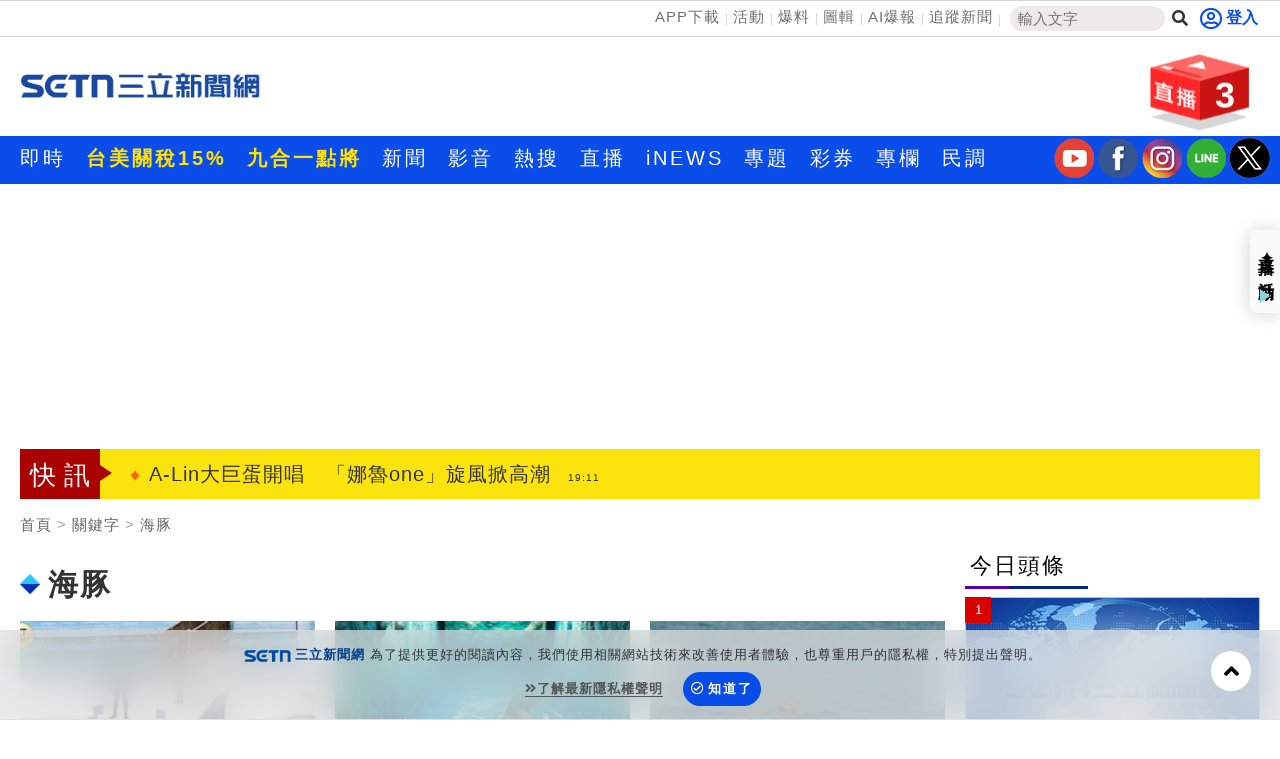

--- FILE ---
content_type: text/html; charset=UTF-8
request_url: https://auto-load-balancer.likr.tw/api/get_client_ip.php
body_size: -134
content:
"18.222.172.148"

--- FILE ---
content_type: text/html; charset=UTF-8
request_url: https://t.ssp.hinet.net/
body_size: 65
content:
75aa19c1-dbde-469b-9022-3ee373233b33!

--- FILE ---
content_type: text/html; charset=utf-8
request_url: https://www.google.com/recaptcha/api2/aframe
body_size: 182
content:
<!DOCTYPE HTML><html><head><meta http-equiv="content-type" content="text/html; charset=UTF-8"></head><body><script nonce="4Gn352o04hTxYPn-ovGDEA">/** Anti-fraud and anti-abuse applications only. See google.com/recaptcha */ try{var clients={'sodar':'https://pagead2.googlesyndication.com/pagead/sodar?'};window.addEventListener("message",function(a){try{if(a.source===window.parent){var b=JSON.parse(a.data);var c=clients[b['id']];if(c){var d=document.createElement('img');d.src=c+b['params']+'&rc='+(localStorage.getItem("rc::a")?sessionStorage.getItem("rc::b"):"");window.document.body.appendChild(d);sessionStorage.setItem("rc::e",parseInt(sessionStorage.getItem("rc::e")||0)+1);localStorage.setItem("rc::h",'1768822138978');}}}catch(b){}});window.parent.postMessage("_grecaptcha_ready", "*");}catch(b){}</script></body></html>

--- FILE ---
content_type: text/css; charset=utf-8
request_url: https://www.setn.com/css/catalog?v=mhDQGTe-zdMab5ZhzaeafqKRZK33596sv6wytGbprRE1
body_size: 43293
content:
/* Minification failed. Returning unminified contents.
(898,2): run-time error CSS1031: Expected selector, found '/'
(898,2): run-time error CSS1025: Expected comma or open brace, found '/'
(2514,5): run-time error CSS1062: Expected semicolon or closing curly-brace, found '-'
(2515,5): run-time error CSS1062: Expected semicolon or closing curly-brace, found '-'
(2516,5): run-time error CSS1062: Expected semicolon or closing curly-brace, found '-'
(2520,28): run-time error CSS1039: Token not allowed after unary operator: '-primary-color'
(2546,26): run-time error CSS1039: Token not allowed after unary operator: '-yellow'
(2562,22): run-time error CSS1039: Token not allowed after unary operator: '-dark-blue'
(3501,5): run-time error CSS1062: Expected semicolon or closing curly-brace, found '!important'
(3553,5): run-time error CSS1062: Expected semicolon or closing curly-brace, found '!important'
(5433,2): run-time error CSS1030: Expected identifier, found ' '
(5433,2): run-time error CSS1019: Unexpected token, found ' '
(7691,1): run-time error CSS1019: Unexpected token, found '@-webkit-keyframes'
(7692,3): run-time error CSS1062: Expected semicolon or closing curly-brace, found '0%'
(7719,1): run-time error CSS1019: Unexpected token, found '@keyframes'
(7720,3): run-time error CSS1062: Expected semicolon or closing curly-brace, found '0%'
(7755,1): run-time error CSS1019: Unexpected token, found '@-webkit-keyframes'
(7756,3): run-time error CSS1062: Expected semicolon or closing curly-brace, found '0%'
(7765,1): run-time error CSS1019: Unexpected token, found '@keyframes'
(7766,3): run-time error CSS1062: Expected semicolon or closing curly-brace, found '0%'
(7782,1): run-time error CSS1019: Unexpected token, found '@-webkit-keyframes'
(7783,3): run-time error CSS1062: Expected semicolon or closing curly-brace, found '0%'
(7799,1): run-time error CSS1019: Unexpected token, found '@keyframes'
(7800,3): run-time error CSS1062: Expected semicolon or closing curly-brace, found '0%'
(7821,1): run-time error CSS1019: Unexpected token, found '@-webkit-keyframes'
(7822,3): run-time error CSS1062: Expected semicolon or closing curly-brace, found '0%'
(7858,1): run-time error CSS1019: Unexpected token, found '@keyframes'
(7859,3): run-time error CSS1062: Expected semicolon or closing curly-brace, found '0%'
(7900,1): run-time error CSS1019: Unexpected token, found '@-webkit-keyframes'
(7901,3): run-time error CSS1062: Expected semicolon or closing curly-brace, found '0%'
(7917,1): run-time error CSS1019: Unexpected token, found '@keyframes'
(7918,3): run-time error CSS1062: Expected semicolon or closing curly-brace, found '0%'
(7939,1): run-time error CSS1019: Unexpected token, found '@-webkit-keyframes'
(7940,3): run-time error CSS1062: Expected semicolon or closing curly-brace, found '20%'
(7966,1): run-time error CSS1019: Unexpected token, found '@keyframes'
(7967,3): run-time error CSS1062: Expected semicolon or closing curly-brace, found '20%'
(8001,1): run-time error CSS1019: Unexpected token, found '@-webkit-keyframes'
(8002,3): run-time error CSS1062: Expected semicolon or closing curly-brace, found '0%'
(8028,1): run-time error CSS1019: Unexpected token, found '@keyframes'
(8029,3): run-time error CSS1062: Expected semicolon or closing curly-brace, found '0%'
(8062,1): run-time error CSS1019: Unexpected token, found '@-webkit-keyframes'
(8063,3): run-time error CSS1062: Expected semicolon or closing curly-brace, found '0%'
(8099,1): run-time error CSS1019: Unexpected token, found '@keyframes'
(8100,3): run-time error CSS1062: Expected semicolon or closing curly-brace, found '0%'
(8141,1): run-time error CSS1019: Unexpected token, found '@-webkit-keyframes'
(8142,3): run-time error CSS1062: Expected semicolon or closing curly-brace, found '0%'
(8181,1): run-time error CSS1019: Unexpected token, found '@keyframes'
(8182,3): run-time error CSS1062: Expected semicolon or closing curly-brace, found '0%'
(8228,1): run-time error CSS1019: Unexpected token, found '@-webkit-keyframes'
(8229,3): run-time error CSS1062: Expected semicolon or closing curly-brace, found '0%'
(8262,1): run-time error CSS1019: Unexpected token, found '@keyframes'
(8263,3): run-time error CSS1062: Expected semicolon or closing curly-brace, found '0%'
(8301,1): run-time error CSS1019: Unexpected token, found '@-webkit-keyframes'
(8302,3): run-time error CSS1062: Expected semicolon or closing curly-brace, found '0%'
(8335,1): run-time error CSS1019: Unexpected token, found '@keyframes'
(8336,3): run-time error CSS1062: Expected semicolon or closing curly-brace, found '0%'
(8374,1): run-time error CSS1019: Unexpected token, found '@-webkit-keyframes'
(8375,3): run-time error CSS1062: Expected semicolon or closing curly-brace, found '0%'
(8408,1): run-time error CSS1019: Unexpected token, found '@keyframes'
(8409,3): run-time error CSS1062: Expected semicolon or closing curly-brace, found '0%'
(8447,1): run-time error CSS1019: Unexpected token, found '@-webkit-keyframes'
(8448,3): run-time error CSS1062: Expected semicolon or closing curly-brace, found '0%'
(8481,1): run-time error CSS1019: Unexpected token, found '@keyframes'
(8482,3): run-time error CSS1062: Expected semicolon or closing curly-brace, found '0%'
(8520,1): run-time error CSS1019: Unexpected token, found '@-webkit-keyframes'
(8521,3): run-time error CSS1062: Expected semicolon or closing curly-brace, found '20%'
(8539,1): run-time error CSS1019: Unexpected token, found '@keyframes'
(8540,3): run-time error CSS1062: Expected semicolon or closing curly-brace, found '20%'
(8565,1): run-time error CSS1019: Unexpected token, found '@-webkit-keyframes'
(8566,3): run-time error CSS1062: Expected semicolon or closing curly-brace, found '20%'
(8584,1): run-time error CSS1019: Unexpected token, found '@keyframes'
(8585,3): run-time error CSS1062: Expected semicolon or closing curly-brace, found '20%'
(8608,1): run-time error CSS1019: Unexpected token, found '@-webkit-keyframes'
(8609,3): run-time error CSS1062: Expected semicolon or closing curly-brace, found '20%'
(8622,1): run-time error CSS1019: Unexpected token, found '@keyframes'
(8623,3): run-time error CSS1062: Expected semicolon or closing curly-brace, found '20%'
(8641,1): run-time error CSS1019: Unexpected token, found '@-webkit-keyframes'
(8642,3): run-time error CSS1062: Expected semicolon or closing curly-brace, found '20%'
(8655,1): run-time error CSS1019: Unexpected token, found '@keyframes'
(8656,3): run-time error CSS1062: Expected semicolon or closing curly-brace, found '20%'
(8674,1): run-time error CSS1019: Unexpected token, found '@-webkit-keyframes'
(8675,3): run-time error CSS1062: Expected semicolon or closing curly-brace, found '20%'
(8693,1): run-time error CSS1019: Unexpected token, found '@keyframes'
(8694,3): run-time error CSS1062: Expected semicolon or closing curly-brace, found '20%'
(8717,1): run-time error CSS1019: Unexpected token, found '@-webkit-keyframes'
(8718,3): run-time error CSS1062: Expected semicolon or closing curly-brace, found '0%'
(8722,1): run-time error CSS1019: Unexpected token, found '@keyframes'
(8723,3): run-time error CSS1062: Expected semicolon or closing curly-brace, found '0%'
(8732,1): run-time error CSS1019: Unexpected token, found '@-webkit-keyframes'
(8733,3): run-time error CSS1062: Expected semicolon or closing curly-brace, found '0%'
(8746,1): run-time error CSS1019: Unexpected token, found '@keyframes'
(8747,3): run-time error CSS1062: Expected semicolon or closing curly-brace, found '0%'
(8765,1): run-time error CSS1019: Unexpected token, found '@-webkit-keyframes'
(8766,3): run-time error CSS1062: Expected semicolon or closing curly-brace, found '0%'
(8779,1): run-time error CSS1019: Unexpected token, found '@keyframes'
(8780,3): run-time error CSS1062: Expected semicolon or closing curly-brace, found '0%'
(8798,1): run-time error CSS1019: Unexpected token, found '@-webkit-keyframes'
(8799,3): run-time error CSS1062: Expected semicolon or closing curly-brace, found '0%'
(8812,1): run-time error CSS1019: Unexpected token, found '@keyframes'
(8813,3): run-time error CSS1062: Expected semicolon or closing curly-brace, found '0%'
(8831,1): run-time error CSS1019: Unexpected token, found '@-webkit-keyframes'
(8832,3): run-time error CSS1062: Expected semicolon or closing curly-brace, found '0%'
(8845,1): run-time error CSS1019: Unexpected token, found '@keyframes'
(8846,3): run-time error CSS1062: Expected semicolon or closing curly-brace, found '0%'
(8864,1): run-time error CSS1019: Unexpected token, found '@-webkit-keyframes'
(8865,3): run-time error CSS1062: Expected semicolon or closing curly-brace, found '0%'
(8878,1): run-time error CSS1019: Unexpected token, found '@keyframes'
(8879,3): run-time error CSS1062: Expected semicolon or closing curly-brace, found '0%'
(8897,1): run-time error CSS1019: Unexpected token, found '@-webkit-keyframes'
(8898,3): run-time error CSS1062: Expected semicolon or closing curly-brace, found '0%'
(8911,1): run-time error CSS1019: Unexpected token, found '@keyframes'
(8912,3): run-time error CSS1062: Expected semicolon or closing curly-brace, found '0%'
(8930,1): run-time error CSS1019: Unexpected token, found '@-webkit-keyframes'
(8931,3): run-time error CSS1062: Expected semicolon or closing curly-brace, found '0%'
(8944,1): run-time error CSS1019: Unexpected token, found '@keyframes'
(8945,3): run-time error CSS1062: Expected semicolon or closing curly-brace, found '0%'
(8963,1): run-time error CSS1019: Unexpected token, found '@-webkit-keyframes'
(8964,3): run-time error CSS1062: Expected semicolon or closing curly-brace, found '0%'
(8977,1): run-time error CSS1019: Unexpected token, found '@keyframes'
(8978,3): run-time error CSS1062: Expected semicolon or closing curly-brace, found '0%'
(8996,1): run-time error CSS1019: Unexpected token, found '@-webkit-keyframes'
(8997,3): run-time error CSS1062: Expected semicolon or closing curly-brace, found '0%'
(9001,1): run-time error CSS1019: Unexpected token, found '@keyframes'
(9002,3): run-time error CSS1062: Expected semicolon or closing curly-brace, found '0%'
(9011,1): run-time error CSS1019: Unexpected token, found '@-webkit-keyframes'
(9012,3): run-time error CSS1062: Expected semicolon or closing curly-brace, found '0%'
(9023,1): run-time error CSS1019: Unexpected token, found '@keyframes'
(9024,3): run-time error CSS1062: Expected semicolon or closing curly-brace, found '0%'
(9040,1): run-time error CSS1019: Unexpected token, found '@-webkit-keyframes'
(9041,3): run-time error CSS1062: Expected semicolon or closing curly-brace, found '0%'
(9052,1): run-time error CSS1019: Unexpected token, found '@keyframes'
(9053,3): run-time error CSS1062: Expected semicolon or closing curly-brace, found '0%'
(9069,1): run-time error CSS1019: Unexpected token, found '@-webkit-keyframes'
(9070,3): run-time error CSS1062: Expected semicolon or closing curly-brace, found '0%'
(9081,1): run-time error CSS1019: Unexpected token, found '@keyframes'
(9082,3): run-time error CSS1062: Expected semicolon or closing curly-brace, found '0%'
(9098,1): run-time error CSS1019: Unexpected token, found '@-webkit-keyframes'
(9099,3): run-time error CSS1062: Expected semicolon or closing curly-brace, found '0%'
(9110,1): run-time error CSS1019: Unexpected token, found '@keyframes'
(9111,3): run-time error CSS1062: Expected semicolon or closing curly-brace, found '0%'
(9127,1): run-time error CSS1019: Unexpected token, found '@-webkit-keyframes'
(9128,3): run-time error CSS1062: Expected semicolon or closing curly-brace, found '0%'
(9139,1): run-time error CSS1019: Unexpected token, found '@keyframes'
(9140,3): run-time error CSS1062: Expected semicolon or closing curly-brace, found '0%'
(9156,1): run-time error CSS1019: Unexpected token, found '@-webkit-keyframes'
(9157,3): run-time error CSS1062: Expected semicolon or closing curly-brace, found '0%'
(9168,1): run-time error CSS1019: Unexpected token, found '@keyframes'
(9169,3): run-time error CSS1062: Expected semicolon or closing curly-brace, found '0%'
(9185,1): run-time error CSS1019: Unexpected token, found '@-webkit-keyframes'
(9186,3): run-time error CSS1062: Expected semicolon or closing curly-brace, found '0%'
(9197,1): run-time error CSS1019: Unexpected token, found '@keyframes'
(9198,3): run-time error CSS1062: Expected semicolon or closing curly-brace, found '0%'
(9214,1): run-time error CSS1019: Unexpected token, found '@-webkit-keyframes'
(9215,3): run-time error CSS1062: Expected semicolon or closing curly-brace, found '0%'
(9226,1): run-time error CSS1019: Unexpected token, found '@keyframes'
(9227,3): run-time error CSS1062: Expected semicolon or closing curly-brace, found '0%'
(9243,1): run-time error CSS1019: Unexpected token, found '@-webkit-keyframes'
(9244,3): run-time error CSS1062: Expected semicolon or closing curly-brace, found '0%'
(9280,1): run-time error CSS1019: Unexpected token, found '@keyframes'
(9281,3): run-time error CSS1062: Expected semicolon or closing curly-brace, found '0%'
(9324,1): run-time error CSS1019: Unexpected token, found '@-webkit-keyframes'
(9325,3): run-time error CSS1062: Expected semicolon or closing curly-brace, found '0%'
(9357,1): run-time error CSS1019: Unexpected token, found '@keyframes'
(9358,3): run-time error CSS1062: Expected semicolon or closing curly-brace, found '0%'
(9397,1): run-time error CSS1019: Unexpected token, found '@-webkit-keyframes'
(9398,3): run-time error CSS1062: Expected semicolon or closing curly-brace, found '0%'
(9430,1): run-time error CSS1019: Unexpected token, found '@keyframes'
(9431,3): run-time error CSS1062: Expected semicolon or closing curly-brace, found '0%'
(9470,1): run-time error CSS1019: Unexpected token, found '@-webkit-keyframes'
(9471,3): run-time error CSS1062: Expected semicolon or closing curly-brace, found '0%'
(9489,1): run-time error CSS1019: Unexpected token, found '@keyframes'
(9490,3): run-time error CSS1062: Expected semicolon or closing curly-brace, found '0%'
(9517,1): run-time error CSS1019: Unexpected token, found '@-webkit-keyframes'
(9518,3): run-time error CSS1062: Expected semicolon or closing curly-brace, found '0%'
(9536,1): run-time error CSS1019: Unexpected token, found '@keyframes'
(9537,3): run-time error CSS1062: Expected semicolon or closing curly-brace, found '0%'
(9564,1): run-time error CSS1019: Unexpected token, found '@-webkit-keyframes'
(9565,3): run-time error CSS1062: Expected semicolon or closing curly-brace, found '0%'
(9590,1): run-time error CSS1019: Unexpected token, found '@keyframes'
(9591,3): run-time error CSS1062: Expected semicolon or closing curly-brace, found '0%'
(9623,1): run-time error CSS1019: Unexpected token, found '@-webkit-keyframes'
(9624,3): run-time error CSS1062: Expected semicolon or closing curly-brace, found '0%'
(9635,1): run-time error CSS1019: Unexpected token, found '@keyframes'
(9636,3): run-time error CSS1062: Expected semicolon or closing curly-brace, found '0%'
(9654,1): run-time error CSS1019: Unexpected token, found '@-webkit-keyframes'
(9655,3): run-time error CSS1062: Expected semicolon or closing curly-brace, found '0%'
(9672,1): run-time error CSS1019: Unexpected token, found '@keyframes'
(9673,3): run-time error CSS1062: Expected semicolon or closing curly-brace, found '0%'
(9695,1): run-time error CSS1019: Unexpected token, found '@-webkit-keyframes'
(9696,3): run-time error CSS1062: Expected semicolon or closing curly-brace, found '0%'
(9713,1): run-time error CSS1019: Unexpected token, found '@keyframes'
(9714,3): run-time error CSS1062: Expected semicolon or closing curly-brace, found '0%'
(9736,1): run-time error CSS1019: Unexpected token, found '@-webkit-keyframes'
(9737,3): run-time error CSS1062: Expected semicolon or closing curly-brace, found '0%'
(9754,1): run-time error CSS1019: Unexpected token, found '@keyframes'
(9755,3): run-time error CSS1062: Expected semicolon or closing curly-brace, found '0%'
(9777,1): run-time error CSS1019: Unexpected token, found '@-webkit-keyframes'
(9778,3): run-time error CSS1062: Expected semicolon or closing curly-brace, found '0%'
(9795,1): run-time error CSS1019: Unexpected token, found '@keyframes'
(9796,3): run-time error CSS1062: Expected semicolon or closing curly-brace, found '0%'
(9818,1): run-time error CSS1019: Unexpected token, found '@-webkit-keyframes'
(9819,3): run-time error CSS1062: Expected semicolon or closing curly-brace, found '0%'
(9836,1): run-time error CSS1019: Unexpected token, found '@keyframes'
(9837,3): run-time error CSS1062: Expected semicolon or closing curly-brace, found '0%'
(9859,1): run-time error CSS1019: Unexpected token, found '@-webkit-keyframes'
(9860,3): run-time error CSS1062: Expected semicolon or closing curly-brace, found '0%'
(9875,1): run-time error CSS1019: Unexpected token, found '@keyframes'
(9876,3): run-time error CSS1062: Expected semicolon or closing curly-brace, found '0%'
(9896,1): run-time error CSS1019: Unexpected token, found '@-webkit-keyframes'
(9897,3): run-time error CSS1062: Expected semicolon or closing curly-brace, found '0%'
(9912,1): run-time error CSS1019: Unexpected token, found '@keyframes'
(9913,3): run-time error CSS1062: Expected semicolon or closing curly-brace, found '0%'
(9933,1): run-time error CSS1019: Unexpected token, found '@-webkit-keyframes'
(9934,3): run-time error CSS1062: Expected semicolon or closing curly-brace, found '0%'
(9949,1): run-time error CSS1019: Unexpected token, found '@keyframes'
(9950,3): run-time error CSS1062: Expected semicolon or closing curly-brace, found '0%'
(9970,1): run-time error CSS1019: Unexpected token, found '@-webkit-keyframes'
(9971,3): run-time error CSS1062: Expected semicolon or closing curly-brace, found '0%'
(9986,1): run-time error CSS1019: Unexpected token, found '@keyframes'
(9987,3): run-time error CSS1062: Expected semicolon or closing curly-brace, found '0%'
(10007,1): run-time error CSS1019: Unexpected token, found '@-webkit-keyframes'
(10008,3): run-time error CSS1062: Expected semicolon or closing curly-brace, found '0%'
(10023,1): run-time error CSS1019: Unexpected token, found '@keyframes'
(10024,3): run-time error CSS1062: Expected semicolon or closing curly-brace, found '0%'
(10044,1): run-time error CSS1019: Unexpected token, found '@-webkit-keyframes'
(10045,3): run-time error CSS1062: Expected semicolon or closing curly-brace, found '0%'
(10078,1): run-time error CSS1019: Unexpected token, found '@keyframes'
(10079,3): run-time error CSS1062: Expected semicolon or closing curly-brace, found '0%'
(10119,1): run-time error CSS1019: Unexpected token, found '@-webkit-keyframes'
(10120,3): run-time error CSS1062: Expected semicolon or closing curly-brace, found '0%'
(10133,1): run-time error CSS1019: Unexpected token, found '@keyframes'
(10134,3): run-time error CSS1062: Expected semicolon or closing curly-brace, found '0%'
(10154,1): run-time error CSS1019: Unexpected token, found '@-webkit-keyframes'
(10155,3): run-time error CSS1062: Expected semicolon or closing curly-brace, found '0%'
(10166,1): run-time error CSS1019: Unexpected token, found '@keyframes'
(10167,3): run-time error CSS1062: Expected semicolon or closing curly-brace, found '0%'
(10183,1): run-time error CSS1019: Unexpected token, found '@-webkit-keyframes'
(10184,3): run-time error CSS1062: Expected semicolon or closing curly-brace, found '0%'
(10195,1): run-time error CSS1019: Unexpected token, found '@keyframes'
(10196,3): run-time error CSS1062: Expected semicolon or closing curly-brace, found '0%'
(10212,1): run-time error CSS1019: Unexpected token, found '@-webkit-keyframes'
(10213,3): run-time error CSS1062: Expected semicolon or closing curly-brace, found '0%'
(10230,1): run-time error CSS1019: Unexpected token, found '@keyframes'
(10231,3): run-time error CSS1062: Expected semicolon or closing curly-brace, found '0%'
(10253,1): run-time error CSS1019: Unexpected token, found '@-webkit-keyframes'
(10254,3): run-time error CSS1062: Expected semicolon or closing curly-brace, found '0%'
(10271,1): run-time error CSS1019: Unexpected token, found '@keyframes'
(10272,3): run-time error CSS1062: Expected semicolon or closing curly-brace, found '0%'
(10294,1): run-time error CSS1019: Unexpected token, found '@-webkit-keyframes'
(10295,3): run-time error CSS1062: Expected semicolon or closing curly-brace, found '0%'
(10312,1): run-time error CSS1019: Unexpected token, found '@keyframes'
(10313,3): run-time error CSS1062: Expected semicolon or closing curly-brace, found '0%'
(10335,1): run-time error CSS1019: Unexpected token, found '@-webkit-keyframes'
(10336,3): run-time error CSS1062: Expected semicolon or closing curly-brace, found '0%'
(10353,1): run-time error CSS1019: Unexpected token, found '@keyframes'
(10354,3): run-time error CSS1062: Expected semicolon or closing curly-brace, found '0%'
(10376,1): run-time error CSS1019: Unexpected token, found '@-webkit-keyframes'
(10377,3): run-time error CSS1062: Expected semicolon or closing curly-brace, found '0%'
(10392,1): run-time error CSS1019: Unexpected token, found '@keyframes'
(10393,3): run-time error CSS1062: Expected semicolon or closing curly-brace, found '0%'
(10413,1): run-time error CSS1019: Unexpected token, found '@-webkit-keyframes'
(10414,3): run-time error CSS1062: Expected semicolon or closing curly-brace, found '40%'
(10433,1): run-time error CSS1019: Unexpected token, found '@keyframes'
(10434,3): run-time error CSS1062: Expected semicolon or closing curly-brace, found '40%'
(10458,1): run-time error CSS1019: Unexpected token, found '@-webkit-keyframes'
(10459,3): run-time error CSS1062: Expected semicolon or closing curly-brace, found '40%'
(10474,1): run-time error CSS1019: Unexpected token, found '@keyframes'
(10475,3): run-time error CSS1062: Expected semicolon or closing curly-brace, found '40%'
(10495,1): run-time error CSS1019: Unexpected token, found '@-webkit-keyframes'
(10496,3): run-time error CSS1062: Expected semicolon or closing curly-brace, found '40%'
(10511,1): run-time error CSS1019: Unexpected token, found '@keyframes'
(10512,3): run-time error CSS1062: Expected semicolon or closing curly-brace, found '40%'
(10532,1): run-time error CSS1019: Unexpected token, found '@-webkit-keyframes'
(10533,3): run-time error CSS1062: Expected semicolon or closing curly-brace, found '40%'
(10552,1): run-time error CSS1019: Unexpected token, found '@keyframes'
(10553,3): run-time error CSS1062: Expected semicolon or closing curly-brace, found '40%'
(10577,1): run-time error CSS1019: Unexpected token, found '@-webkit-keyframes'
(10578,3): run-time error CSS1062: Expected semicolon or closing curly-brace, found '0%'
(10590,1): run-time error CSS1019: Unexpected token, found '@keyframes'
(10591,3): run-time error CSS1062: Expected semicolon or closing curly-brace, found '0%'
(10608,1): run-time error CSS1019: Unexpected token, found '@-webkit-keyframes'
(10609,3): run-time error CSS1062: Expected semicolon or closing curly-brace, found '0%'
(10621,1): run-time error CSS1019: Unexpected token, found '@keyframes'
(10622,3): run-time error CSS1062: Expected semicolon or closing curly-brace, found '0%'
(10639,1): run-time error CSS1019: Unexpected token, found '@-webkit-keyframes'
(10640,3): run-time error CSS1062: Expected semicolon or closing curly-brace, found '0%'
(10652,1): run-time error CSS1019: Unexpected token, found '@keyframes'
(10653,3): run-time error CSS1062: Expected semicolon or closing curly-brace, found '0%'
(10670,1): run-time error CSS1019: Unexpected token, found '@-webkit-keyframes'
(10671,3): run-time error CSS1062: Expected semicolon or closing curly-brace, found '0%'
(10683,1): run-time error CSS1019: Unexpected token, found '@keyframes'
(10684,3): run-time error CSS1062: Expected semicolon or closing curly-brace, found '0%'
(10701,1): run-time error CSS1019: Unexpected token, found '@-webkit-keyframes'
(10702,3): run-time error CSS1062: Expected semicolon or closing curly-brace, found '0%'
(10714,1): run-time error CSS1019: Unexpected token, found '@keyframes'
(10715,3): run-time error CSS1062: Expected semicolon or closing curly-brace, found '0%'
(10732,1): run-time error CSS1019: Unexpected token, found '@-webkit-keyframes'
(10733,3): run-time error CSS1062: Expected semicolon or closing curly-brace, found '0%'
(10745,1): run-time error CSS1019: Unexpected token, found '@keyframes'
(10746,3): run-time error CSS1062: Expected semicolon or closing curly-brace, found '0%'
(10763,1): run-time error CSS1019: Unexpected token, found '@-webkit-keyframes'
(10764,3): run-time error CSS1062: Expected semicolon or closing curly-brace, found '0%'
(10776,1): run-time error CSS1019: Unexpected token, found '@keyframes'
(10777,3): run-time error CSS1062: Expected semicolon or closing curly-brace, found '0%'
(10794,1): run-time error CSS1019: Unexpected token, found '@-webkit-keyframes'
(10795,3): run-time error CSS1062: Expected semicolon or closing curly-brace, found '0%'
(10807,1): run-time error CSS1019: Unexpected token, found '@keyframes'
(10808,3): run-time error CSS1062: Expected semicolon or closing curly-brace, found '0%'
(11205,1): run-time error CSS1019: Unexpected token, found '}'
(11348,1): run-time error CSS1019: Unexpected token, found '@-webkit-keyframes'
(11349,5): run-time error CSS1062: Expected semicolon or closing curly-brace, found '0%'
(11358,1): run-time error CSS1019: Unexpected token, found '@keyframes'
(11359,5): run-time error CSS1062: Expected semicolon or closing curly-brace, found '0%'
(12214,31): run-time error CSS1038: Expected hex color, found '#0173B5a'
(12670,1): run-time error CSS1019: Unexpected token, found '@-webkit-keyframes'
(12671,3): run-time error CSS1062: Expected semicolon or closing curly-brace, found '100%'
(12675,1): run-time error CSS1019: Unexpected token, found '@keyframes'
(12676,3): run-time error CSS1062: Expected semicolon or closing curly-brace, found '100%'
(12686,1): run-time error CSS1019: Unexpected token, found '@-webkit-keyframes'
(12687,3): run-time error CSS1062: Expected semicolon or closing curly-brace, found '0%'
(12696,1): run-time error CSS1019: Unexpected token, found '@keyframes'
(12697,3): run-time error CSS1062: Expected semicolon or closing curly-brace, found '0%'
(12727,1): run-time error CSS1019: Unexpected token, found '@-webkit-keyframes'
(12728,5): run-time error CSS1062: Expected semicolon or closing curly-brace, found '0%'
(12735,1): run-time error CSS1019: Unexpected token, found '@keyframes'
(12736,5): run-time error CSS1062: Expected semicolon or closing curly-brace, found '0%'
(13011,1): run-time error CSS1019: Unexpected token, found '@keyframes'
(13012,2): run-time error CSS1062: Expected semicolon or closing curly-brace, found '0%'
(13098,1): run-time error CSS1019: Unexpected token, found '@-webkit-keyframes'
(13099,5): run-time error CSS1062: Expected semicolon or closing curly-brace, found '0%'
(13101,1): run-time error CSS1019: Unexpected token, found '@keyframes'
(13102,5): run-time error CSS1062: Expected semicolon or closing curly-brace, found '0%'
 */
/**
 * Owl Carousel v2.3.4
 * Copyright 2013-2018 David Deutsch
 * Licensed under: SEE LICENSE IN https://github.com/OwlCarousel2/OwlCarousel2/blob/master/LICENSE
 */
.owl-carousel,.owl-carousel .owl-item{-webkit-tap-highlight-color:transparent;position:relative}.owl-carousel{display:none;width:100%;z-index:1}.owl-carousel .owl-stage{position:relative;-ms-touch-action:pan-Y;touch-action:manipulation;-moz-backface-visibility:hidden}.owl-carousel .owl-stage:after{content:".";display:block;clear:both;visibility:hidden;line-height:0;height:0}.owl-carousel .owl-stage-outer{position:relative;overflow:hidden;-webkit-transform:translate3d(0,0,0)}.owl-carousel .owl-item,.owl-carousel .owl-wrapper{-webkit-backface-visibility:hidden;-moz-backface-visibility:hidden;-ms-backface-visibility:hidden;-webkit-transform:translate3d(0,0,0);-moz-transform:translate3d(0,0,0);-ms-transform:translate3d(0,0,0)}.owl-carousel .owl-item{min-height:1px;float:left;-webkit-backface-visibility:hidden;-webkit-touch-callout:none}.owl-carousel .owl-item img{display:block;width:100%}.owl-carousel .owl-dots.disabled,.owl-carousel .owl-nav.disabled{display:none}.no-js .owl-carousel,.owl-carousel.owl-loaded{display:block}.owl-carousel .owl-dot,.owl-carousel .owl-nav .owl-next,.owl-carousel .owl-nav .owl-prev{cursor:pointer;-webkit-user-select:none;-khtml-user-select:none;-moz-user-select:none;-ms-user-select:none;user-select:none}.owl-carousel .owl-nav button.owl-next,.owl-carousel .owl-nav button.owl-prev,.owl-carousel button.owl-dot{background:0 0;color:inherit;border:none;padding:0!important;font:inherit}.owl-carousel.owl-loading{opacity:0;display:block}.owl-carousel.owl-hidden{opacity:0}.owl-carousel.owl-refresh .owl-item{visibility:hidden}.owl-carousel.owl-drag .owl-item{-ms-touch-action:pan-y;touch-action:pan-y;-webkit-user-select:none;-moz-user-select:none;-ms-user-select:none;user-select:none}.owl-carousel.owl-grab{cursor:move;cursor:grab}.owl-carousel.owl-rtl{direction:rtl}.owl-carousel.owl-rtl .owl-item{float:right}.owl-carousel .animated{animation-duration:1s;animation-fill-mode:both}.owl-carousel .owl-animated-in{z-index:0}.owl-carousel .owl-animated-out{z-index:1}.owl-carousel .fadeOut{animation-name:fadeOut}@keyframes fadeOut{0%{opacity:1}100%{opacity:0}}.owl-height{transition:height .5s ease-in-out}.owl-carousel .owl-item .owl-lazy{opacity:0;transition:opacity .4s ease}.owl-carousel .owl-item .owl-lazy:not([src]),.owl-carousel .owl-item .owl-lazy[src^=""]{max-height:0}.owl-carousel .owl-item img.owl-lazy{transform-style:preserve-3d}.owl-carousel .owl-video-wrapper{position:relative;height:100%;background:#000}.owl-carousel .owl-video-play-icon{position:absolute;height:80px;width:80px;left:50%;top:50%;margin-left:-40px;margin-top:-40px;background:url(owl.video.play.png) no-repeat;cursor:pointer;z-index:1;-webkit-backface-visibility:hidden;transition:transform .1s ease}.owl-carousel .owl-video-play-icon:hover{-ms-transform:scale(1.3,1.3);transform:scale(1.3,1.3)}.owl-carousel .owl-video-playing .owl-video-play-icon,.owl-carousel .owl-video-playing .owl-video-tn{display:none}.owl-carousel .owl-video-tn{opacity:0;height:100%;background-position:center center;background-repeat:no-repeat;background-size:contain;transition:opacity .4s ease}.owl-carousel .owl-video-frame{position:relative;z-index:1;height:100%;width:100%}
/**
 * Owl Carousel v2.3.4
 * Copyright 2013-2018 David Deutsch
 * Licensed under: SEE LICENSE IN https://github.com/OwlCarousel2/OwlCarousel2/blob/master/LICENSE
 */
.owl-theme .owl-dots,.owl-theme .owl-nav{text-align:center;-webkit-tap-highlight-color:transparent}.owl-theme .owl-nav{margin-top:10px}.owl-theme .owl-nav [class*=owl-]{color:#FFF;font-size:14px;margin:5px;padding:4px 7px;background:#D6D6D6;display:inline-block;cursor:pointer;border-radius:3px}.owl-theme .owl-nav [class*=owl-]:hover{background:#869791;color:#FFF;text-decoration:none}.owl-theme .owl-nav .disabled{opacity:.5;cursor:default}.owl-theme .owl-nav.disabled+.owl-dots{margin-top:10px}.owl-theme .owl-dots .owl-dot{display:inline-block;zoom:1}.owl-theme .owl-dots .owl-dot span{width:10px;height:10px;margin:5px 7px;background:#D6D6D6;display:block;-webkit-backface-visibility:visible;transition:opacity .2s ease;border-radius:30px}.owl-theme .owl-dots .owl-dot.active span,.owl-theme .owl-dots .owl-dot:hover span{background:#869791}

/*                      跨平台平用的css 指娛樂、桌機版 (目前不包含手機版) 所有頁面 user control 共用的css                */
/*                      新聞頁面                */
/*上一則、下一則*/
.TabPanel .item img,
.news-area .news-sr img {
    aspect-ratio: attr(width) / attr(height);
    height: auto;
}

.prevNext {
    height: 51px;
    margin-top: 6px;
    margin-bottom: 10px;
}

    .prevNext a {
        display: inline-block;
        max-width: 600px;
        min-width: 400px;
        height: 51px;
        font-size: 18px;
        font-weight: bold;
        color: #585858;
        line-height: 51px;
        text-decoration: none;
        background-color: #E3E3E3;
        border-radius: 5px;
        vertical-align: middle;
    }

        .prevNext a:hover {
            color: #FFF;
            background-color: #585858;
        }

#prev {
}

    #prev a {
        background-image: url(../images/prev.png);
        background-repeat: no-repeat;
        background-position: 10px center;
        padding-left: 50px;
        padding-right: 10px;
    }

        #prev a::before {
            content: '上一則:　';
            color: #F04800;
            font-size: 12px;
            font-weight: normal;
        }

        #prev a:hover {
            animation-duration: 0.3s;
            animation-name: preSlidein;
        }

@keyframes preSlidein {
    from {
        background-position: 10px center;
    }

    to {
        background-position: -10px center;
    }
}

#next.prevNext {
    text-align: right;
    margin-right: 15px;
}

    #next.prevNext a {
        background-image: url(../images/next.png);
        background-repeat: no-repeat;
        background-position: 98% center;
        padding-right: 45px;
    }

    #next.prevNext a:hover {
        animation-duration: 0.3s;
        animation-name: nextSlidein;
    }

    #next.prevNext a::before {
        content: '下一則:　';
        color: #F04800;
        font-size: 12px;
        font-weight: normal;
    }

@keyframes nextSlidein {
    from {
        background-position: 400px center;
    }

    to {
        background-position: 420px center;
    }
}

/* 霸刊頭廣告 */
.meta_ad {
    border-width: 0;
    padding: 5px 0;
    margin: 0px auto;
}

    .meta_ad > div {
        position: relative;
        /*background: #fff;*/
        margin: auto;
        border: 0px solid #f00;
        min-width: 970px;
        max-width: 980px;
        /*min-height: 90px;*/
        max-height: 405px;
        height: 250px;
    }

.btnHeadAd {
    position: absolute;
    top: -0.5em;
    right: -0.5em;
    width: 80px;
    height: 24px;
    bottom: 0;
    padding: 2px;
    z-index: 400;
    cursor: pointer;
    font-size: 14px;
    line-height: 24px;
    font-weight: bold;
    cursor: pointer;
    color: white;
    font-size: 1.25em;
    padding-right: 0.25em;
    text-align: right;
}

.btnE:hover, .btnC:hover {
}

.meta_ad_inCover {
    width: 100%;
    height: 100%;
    display: block;
    position: fixed;
    top: 0;
    left: 0;
    /*background-color:;*/
    z-index: 99999;
}

    .meta_ad_inCover > div {
        position: absolute;
        top: 20%;
        left: 50%;
        margin-left: -485px;
        opacity: 1;
    }

.incoverClose {
    display: block;
    height: 24px;
    cursor: pointer;
    font-size: 14px;
    line-height: 24px;
    font-weight: bold;
    font-size: 1.25em;
    color: #fff;
    text-align: right;
    position: absolute;
    top: 0;
    right: 0;
}

/*頁尾*/
#footerA {
    width: 1000px;
    margin-right: auto;
    margin-left: auto;
    padding-top: 20px;
    padding-bottom: 18px;
    text-align: center;
    font-size: 13px;
    line-height: 1.9em;
    letter-spacing: 1px;
    color: #333;
    font-family: Verdana, Geneva, sans-serif;
}

    #footerA a {
        font-size: 12px;
        color: #333333;
        text-decoration: none;
        display: inline;
    }

        #footerA a:hover {
            color: #F63;
            text-decoration: none;
        }



#footerB {
    max-width: 900px;
    min-width: 800px;
    margin: 10px auto;
    font-size: 0;
    font-family: Verdana, Geneva, sans-serif;
    overflow: hidden;
    text-align: center;
    margin: auto;
}

    #footerB .footerList {
        display: table-cell;
        padding: 0 6px;
        vertical-align: top;
        border-left: 1px dotted #666;
        text-align: left;
    }

        #footerB .footerList:first-child {
            border-left: none;
        }

    #footerB span.channel {
        font-size: 18px;
        font-weight: 600;
        color: #ddd;
        line-height: 2em;
        background-color: #444;
        display: block;
        width: 98%;
        padding-left: 2%;
    }

        #footerB span.channel::before {
            content: '◆ ';
        }

    #footerB .footerList ul {
        list-style: none;
        margin-top: 10px;
        padding: 0 3%;
    }

        #footerB .footerList ul li {
            display: inline-block;
            *display: block;
            zoom: 1;
        }

            #footerB .footerList ul li a {
                font-size: 12px;
            }

                #footerB .footerList ul li a:hover {
                    color: #F90;
                }

            #footerB .footerList ul li::before {
                font-size: 14px;
                content: '♦';
                padding-right: 5px;
            }

            #footerB .footerList ul li a, #footerB .footerList ul li::before {
                color: #C3C3C3;
                display: inline-block;
                height: 26px;
                line-height: 26px;
                vertical-align: top;
                text-decoration: none;
                overflow: hidden;
            }

    #footerB .footerList.footerCol1 {
        width: 130px;
    }

        #footerB .footerList.footerCol1 ul li {
            margin: auto;
            width: 97%;
        }

    #footerB .footerList.footerCol2 {
        width: 250px;
    }

        #footerB .footerList.footerCol2 ul li {
            margin: auto;
            width: 48.5%;
        }

#footerbg {
    clear: both;
    background-image: url(../images/footerbg.jpg);
    background-repeat: repeat-x;
    background-color: #333;
    margin-top: 6px;
    /* [disabled]max-height: 339px; */
    overflow: hidden;
    /*padding-bottom: 10px;*/
}

/*看更多button*/
a.moreNews {
    text-align: center;
    background-color: #8A0000;
    display: block;
    font-size: 19px;
    font-size: 1.2rem;
    font-weight: 600;
    letter-spacing: 1px;
    line-height: 1.5em;
    color: #FFF;
    width: 80%;
    margin: auto;
    border-radius: 5px;
    padding: 5px 0;
}

    a.moreNews:hover {
        background-color: #BD1604;
        color: #FFF;
    }

a.moreNewsXS {
    display: inline-block;
    text-align: center;
    background-color: #B60000;
    color: #FFF;
    font-size: 14px;
    font-size: 0.875rem;
    font-weight: 600;
    font-family: "微軟正黑體", Arial;
    letter-spacing: 1px;
    padding: 5px 10px;
    border-radius: 5px;
}

    a.moreNewsXS:hover {
        background: #D62331;
        color: #FFF;
    }

.moreNewsXXS {
    text-align: right;
    padding: 10px;
}

    .moreNewsXXS a {
        display: inline-block;
        color: #fff;
        padding: 3px 5px;
        background: #8e040a;
        color: #fff;
        font-size: 12px;
        font-weight: bold;
    }

        .moreNewsXXS a:hover {
            text-decoration: underline;
        }

/*sidebar 業配文*/
.news_list_a {
    width: 300px;
    background-image: url(/images/hb300.jpg);
    background-repeat: no-repeat;
    margin-top: 10px;
    border: 0px solid #BFC7D9;
}

    .news_list_a > .title {
        font-size: 16px;
        color: #FFF;
        padding: 8px 0 8px 11px;
        letter-spacing: 1px;
        background-image: url(/images/hb300.jpg);
        background-repeat: no-repeat;
    }

    .news_list_a > .datas {
        width: 292px;
        border: 1px solid #CCC;
        margin: 0;
        padding: 0;
        padding: 3px;
    }

        .news_list_a > .datas > .dd {
            padding: 8px 5px 5px 5px;
            min-height: 70px;
        }

            .news_list_a > .datas > .dd:not(:last-child) {
                border-bottom: 1px dashed #999;
            }

            .news_list_a > .datas > .dd > .ddimg {
                display: inline-block;
                width: 120px;
                min-height: 70px;
                vertical-align: top;
            }

                .news_list_a > .datas > .dd > .ddimg > img {
                    border: 0;
                    width: 100%;
                    height: 68px;
                }

            .news_list_a > .datas > .dd > .dda {
                display: inline-block;
                width: 155px;
                height: 70px;
                overflow: hidden;
                line-height: 22px;
            }

                .news_list_a > .datas > .dd > .dda > a {
                    font-size: 15px;
                    letter-spacing: 1px;
                    vertical-align: top;
                }

/*精彩圖輯 輪播*/
.OnlineVOD {
    margin-bottom: 10px;
    font-family: Arial, Verdana, 'Microsoft JhengHei', sans-serif;
    border: 1px solid #CCCCCC;
    height: auto;
    overflow: hidden;
}

.live-panel .live-title-area {
    overflow: hidden;
    border-bottom: 3px solid #cf0000;
    padding: 0 10px;
    /*margin-bottom: 10px;*/
    color: #500013;
    position: relative;
}

    .live-panel .live-title-area .title {
        height: 38px;
        line-height: 38px;
        letter-spacing: 1px;
        overflow: hidden;
        font-size: 1.375em;
        font-weight: 600;
    }

.live-panel .TabPanel {
    margin: 8px;
}

    .live-panel .TabPanel a {
        color: #2b2b2b;
    }

#owl-photo, #owl-VODPanel {
    position: relative;
}

    #owl-photo .hotPhotosNav > div, #owl-VODPanel .hotPhotosNav > div {
        width: 30px;
        height: 42px;
        position: absolute;
        top: 50%;
        margin-top: -35px;
    }

    #owl-photo .hotPhotosNav_prev, #owl-VODPanel .hotPhotosNav_prev {
        background: url(/images/icon/arrow-left.gif) no-repeat 0 0;
        left: 0px;
    }

    #owl-photo .hotPhotosNav_next, #owl-VODPanel .hotPhotosNav_next {
        right: 0;
        background: url(/images/icon/arrow-right.gif) no-repeat right 0;
    }

.owl-carousel button:focus {
    outline: 0;
}

.vod-iframe {
    overflow: hidden;
    border-width: 0;
    width: 665px;
    height: 315px;
    margin-bottom: 0.5em;
}

/*新聞10則*/
.package1 .newsli {
    overflow: hidden;
}

    .package1 .newsli > div {
        clear: both;
        overflow: hidden;
        padding: 10px 0;
        border-bottom: 1px dashed #DDDDDD;
        position: relative;
    }

        .package1 .newsli > div:first-child {
            padding-top: 0;
        }


    .package1 .newsli div img {
        float: left;
        margin-right: 8px;
        margin-top: 3px;
        height: 96px;
        width: 170px;
    }

    .package1 .newsli div p {
        max-height: 80px;
        overflow: hidden;
        text-overflow: ellipsis;
        font-size: 0.938rem;
        line-height: 1.6rem;
        color: #555555;
    }

    .package1 .newsli div .playerIcon {
        position: absolute;
        top: 10px;
        left: 0;
        z-index: 5;
        height: 96px;
        width: 170px;
        vertical-align: middle;
        text-align: center;
    }

        .package1 .newsli div .playerIcon span {
            display: inline-block;
            margin: auto;
            width: 30%;
            height: 100%;
            background: url(/images/icon/mvplay.svg) no-repeat center center;
        }

    .package1 .newsli .plist > div {
        border-bottom: none;
    }

    .package1 .newsli.plist h2 {
        border-bottom: 2px solid #9A2069;
        font-size: 16px;
        font-size: 1rem;
        line-height: 1.625rem;
        margin-bottom: 10px;
    }

        .package1 .newsli.plist h2 a {
            color: #9A2069;
        }



/*sidebar news list Start*/
#conRt > div {
    margin-bottom: 12px;
    margin-top: 0;
}

.f_14 {
    font-size: 14px;
}

.f_16 {
    font-size: 16px;
}

/*.sbTitle {
    padding: 6px 0 0 45px;
    border-bottom: 1px solid #d94748;
    font-size: 21px;
    line-height: 1.8em;
    letter-spacing: 1px;
    font-weight: bold;
    color: #3c3b3b;
}
    .sbTitle a {
        color: #3c3b3b;
    }
        .sbTitle a:hover {
            color: #FC3;
        }

.sbNewsList, #conRt .hotPhotos {
    width: 300px;
    overflow: hidden;
    border-top-left-radius: 5px;
    border-top-right-radius:  5px;
    margin-bottom: 10px;
    font-family: "微軟正黑體";
    font-weight: normal;
    color: #3c3b3b;
    box-shadow: 0px 0px 3px 1px #ddd;
}

.sbNewsList a {
    text-decoration: none;
}

.sbNewsList .sbNewsItem {
    font-size: 15px;
    color: #666;
    line-height: 2em;
    margin:0 5px;
}

    .sbNewsList .sbNewsItem > div {
        min-height: 34px;
        overflow: hidden;
        border-top: 1px dashed #CCCCCC;
        vertical-align: middle;
    }

        .sbNewsList .sbNewsItem > div > a > span {
            line-height: 2.125em;
        }

    .sbNewsList .sbNewsItem > div:first-child {
        border-top: none;
    }

    .sbNewsList .sbNewsItem .sbNewsItemPoint {
        padding-bottom: 2px;
    }
        .sbNewsList .sbNewsItem .sbNewsItemPoint img {
            width: 100%;
            margin: auto;
            margin-top:5px;
        }
        .sbNewsList .sbNewsItem p, .sbNewsList .sbNewsItem a p  {
            line-height: 1.5em;
            font-size: 0.875em;
            color: #666;
            max-height:63px;
            overflow:hidden;
        }
.sbNewsList .VoteTitle {
    padding: 5px;
    border-bottom: 1px solid #CCCCCC;
}
.sbNewsList .more {
    font-size: 13px;
    text-align: right;
    margin: 0 4px;
    padding: 5px 0;
    border-top: 1px dotted #CCCCCC;
}

    .sbNewsList .more a {
        color: #B60000;
    }

        .sbNewsList .more a:hover {
            text-decoration: underline;
        }


.sbNewsList .sbNewsItem > div img {
    float:left;
    margin: 8px 3px;
}

.sbNewsList.MostView .sbTitle {
    background: url(/images/icon/hothr300.png) no-repeat 2%;
}
.sbNewsList.OnlineNews .sbTitle {
    padding-left: 10px;
}
.sbNewsList.HeadNews .sbTitle {
    background: url(/images/icon/onehr_03.png) no-repeat 2%;
}
.sbNewsList.LivePrg .sbTitle, .sbNewsList.TVPrg .sbTitle{
    background: url(/images/icon/livehr300.png) no-repeat 2%;
}
.sbNewsList.FBAnchor .sbTitle {
    background: url(/images/icon/fbhr_03.png) no-repeat 5px;
}
.sbNewsList.MarketingNews .sbTitle {
    background: url(/images/icon/MarketingNewsIcon.png) no-repeat 2%;
}
.sbNewsList.Vote .sbTitle {
    background: url(/images/icon/icon-vote.png) no-repeat 2%;
}

.sbNewsList.QASidebar .sbTitle {
    background: url(/images/icon/hothr300.png) no-repeat 2%;
}
/*直播節目表*/
.sbNewsList.LivePrg .sbNewsItem {
    margin: 0;
    text-align: center;
}

.sbNewsList.LivePrg .sbNewsItemPoint {
    border: none;
    height: 51px;
    -webkit-transition: height 0.5s ease-out;
    -moz-transition: height 0.5s ease-out;
    -ms-transition: height 0.5s ease-out;
    transition: height 0.5s ease-out;
}

    .sbNewsList.LivePrg .sbNewsItemPoint.active {
        height: 242px;
    }

        .sbNewsList.LivePrg .sbNewsItemPoint.active > div {
            background: #fed134 url(/images/movieicon.png) no-repeat 6px 8px;
        }

    .sbNewsList.LivePrg .sbNewsItemPoint img {
        clear: both;
        float: initial;
        width: 96%;
        margin: 10px auto;
    }

    .sbNewsList.LivePrg .sbNewsItemPoint > div {
        padding: 2px 0 0 30px;
        background: #fff2c2 url(/images/open.png) no-repeat 6px 8px;
        text-align: left;
    }

.sbNewsList.TVPrg .sbNewsItem div {
    border: none;
    padding: 5px;
    margin: 4px 0;
    text-align: center;
    border-radius: 3px;
    box-shadow: 0 0 3px rgba(0,0,0,0.4);
    font-size: 1.063em;
}

    .sbNewsList.TVPrg .sbNewsItem div span, .sbNewsList.TVPrg .sbNewsItem div p {
        display: block;
        text-align: left;
        margin: 0 5px;
    }

    .sbNewsList.TVPrg .sbNewsItem div img {
        clear: both;
        float: initial;
        width: 96%;
        margin: auto;
    }

.sbNewsList.QASidebar .sbNewsItem {
    margin: 0;
    cursor: pointer;
}

.sbNewsList .sbNewsItemPoint .AContent {
    height: 0;
    background-color: #fff0e0;
    padding: 0px 28px;
    color: #333;
    font-size: 0.938em;
    line-height: 1.7em;
    cursor: auto;
    -webkit-transition: height 0.5s ease-out;
    -moz-transition: height 0.5s ease-out;
    -ms-transition: height 0.5s ease-out;
    transition: height 0.5s ease-out;
}

.sbNewsList.QASidebar .sbNewsItemPoint {
    background-color: #fbd9c1;
    color: #2f0009;
    border-top: 1px solid #FFF;
}

    .sbNewsList.QASidebar .sbNewsItemPoint p {
        color: #2f0009;
        padding: 0px 5px 5px 0;
    }

    .sbNewsList.QASidebar .sbNewsItemPoint .QContent {
        display: inline-block;
        width: calc(100% - 26px);
        margin-left: 28px;
    }

    .sbNewsList.QASidebar .sbNewsItemPoint::before {
        display: inline-block;
        content: " ";
        width: 16px;
        height: 16px;
        margin: 7px 3px;
        background-image: url(/images/icon/bookstatus.png);
        background-repeat: no-repeat;
        background-position: 0 0;
        vertical-align: top;
    }

    .sbNewsList.QASidebar .sbNewsItemPoint.active::before {
        background-position: -16px 0;
    }

    .sbNewsList.QASidebar .sbNewsItemPoint.active .AContent {
        height: auto;
    }


.sbNewsList.Vote ul {
    list-style: inside square;
    font-size: 0.875em;
    width: 90%;
    margin: auto;
    overflow: hidden;
}

    .sbNewsList.Vote ul li {
        line-height: 1.5em;
        height: 1.5em;
        overflow: hidden;
        text-overflow: ellipsis;
        white-space: nowrap;
        margin: 5px 0;
    }

.ListCircle {
    display: inline-block;
    border-radius: 50%;
    margin-right: 3px;
    height: 17px;
    line-height: 16px;
    width: 17px;
    text-align: center;
    vertical-align: text-bottom;
    font-size: 8px;
    font-weight: 600;
    font-family: Arial;
    background-color: #c0c6c9;
    color: #f3f3f2;
}

.ListCircle_one {
    display: inline-block;
    border-radius: 50%;
    height: 6px;
    width: 6px;
    line-height: 28px;
    text-align: center;
    font-size: 8px;
    font-weight: 600;
    font-family: Arial;
    background-color: #000391;
    color: #f3f3f2;
}

.sbNewsList.FBAnchor {
    box-shadow: 0px 0px 3px 1px #ddd;
    border-radius: 0;
}

    .sbNewsList.FBAnchor .sbTitle {
        border-bottom: solid 1px #CCC;
        margin: 5px;
    }

    .sbNewsList.FBAnchor .sbNewsItem p {
        height: 3em;
    }

*/
/* projcetBlock public 20151029*/
.projectBlock.HotNewsBlock, .projectBlock.StockMarket {
    overflow: hidden;
    box-shadow: 0 2px 4px 0 rgba(0,0,0,0.16),0 2px 10px 0 rgba(0,0,0,0.12) !important;
}

.projectBlock {
    margin: auto;
    margin-bottom: 15px;
    overflow: hidden;
    font-size: 16px;
    font-size: 1em;
    font-family: "微軟正黑體";
    font-weight: normal;
    text-align: justify;
}

    .projectBlock:after {
        content: '';
        display: inline-block;
        width: 100%;
    }

    .projectBlock * {
        -webkit-box-sizing: border-box;
        -moz-box-sizing: border-box;
        box-sizing: border-box;
    }

    .projectBlock .projectBlockItemCol2 {
        width: 49%;
        display: inline-block;
        margin-bottom: 15px;
        border: 1px solid #e4e4e4;
        border-top-right-radius: 3px;
        border-top-left-radius: 3px;
        text-align: left;
        vertical-align: top;
    }

    .projectBlock > div:not(.hr650title):not(.stockTop):not(.historytitle):not(.list-more) {
        display: inline-block;
        zoom: 1;
        vertical-align: bottom;
        overflow: hidden;
        padding: 0 1%;
        width: 49%;
        margin-bottom: 10px;
        vertical-align: top;
    }


    .projectBlock .hr650title {
        overflow: hidden;
        border-bottom: 3px solid #cf0000;
        padding: 0 10px;
        margin-bottom: 10px;
        color: #500013;
        position: relative;
    }

        .projectBlock .hr650title * {
            display: inline-block;
        }

        .projectBlock .hr650title a.more {
            color: #500013;
            font-weight: bold;
            font-size: 12px;
            letter-spacing: 1px;
            line-height: 32px;
            overflow: hidden;
            margin-left: 100px;
        }

        .projectBlock .hr650title h2 {
            height: 38px;
            line-height: 38px;
            font-size: 1.375em;
            letter-spacing: 1px;
            overflow: hidden;
        }

    .projectBlock > div h3 {
        display: inline-block;
        font-size: 0.938em;
        line-height: 1.75em;
        font-weight: 500;
        overflow: hidden;
        min-height: 2em;
        vertical-align: middle;
        margin-left: 5px;
    }

    .projectBlock .projectNewsItem {
        clear: both;
        border-bottom: 1px dashed #a4a4a4;
        position: relative;
        padding: 3px 5px;
    }

    .projectBlock .projectNewsImgItem {
        height: 105px;
    }

        .projectBlock .projectNewsImgItem > span {
            display: none;
        }

        .projectBlock .projectNewsImgItem h3 {
            display: block;
            font-weight: 600;
            font-size: 17px;
            letter-spacing: initial;
        }

        .projectBlock .projectNewsImgItem img {
            float: left;
            height: 96px;
            width: 170px;
            margin-right: 5px;
        }

        .projectBlock .projectNewsImgItem .playerIcon {
            position: absolute;
            top: 0;
            left: 0;
            z-index: 5;
            height: 96px;
            width: 170px;
            vertical-align: middle;
            text-align: center;
        }

            .projectBlock .projectNewsImgItem .playerIcon span {
                display: inline-block;
                margin: auto;
                width: 30%;
                height: 100%;
                background: url(/images/icon/mvplay.svg) no-repeat center center;
            }

    .projectBlock .moreNews {
        text-align: right;
        padding: 10px;
    }

    .projectBlock .list-more {
        text-align: right;
        padding: 10px;
    }

.list-more a {
    display: inline-block;
    color: #fff;
    padding: 3px 5px;
    background: #8e040a;
    color: #fff;
    font-size: 12px;
    font-weight: bold;
}

    .list-more a:hover {
        text-decoration: underline;
    }

.projectBlock.HotNewsBlock .hr650title {
    background: url(/images/icon/hotNew01.png) no-repeat left center;
    padding-left: 30px;
}

/*18 禁*/
.cover18 {
    width: 100%;
    height: 100%;
    background-color: rgba(0,0,0,0.95);
    background-image: url(/images/icon/null_bg.png) \9;
    position: fixed;
    z-index: 76000;
    top: 0px;
    left: 0px;
}

.area18 {
    position: fixed;
    width: 900px;
    padding: 40px;
    top: 50%;
    left: 50%;
    margin: -300px 0px 0px -450px;
    -webkit-box-sizing: border-box;
    -moz-box-sizing: border-box;
    box-sizing: border-box;
    text-align: center;
}

.area18-btarea {
    margin-top: 30px;
    text-align: center;
}

.area18-bt {
    display: inline-block;
    margin: 0 20px;
    border-radius: 8px;
    text-align: center;
    font-family: '微軟正黑體';
    font-weight: bold;
    color: #FFF;
    font-size: 32px;
    padding: 20px 30px;
    cursor: pointer;
}

    .area18-bt.bt-left {
        background-color: #B00000;
    }

    .area18-bt.bt-right {
        background-color: #258D02;
    }

/* 新聞內頁文字廣告 Start*/
#newsTextAD {
    width: 96%;
    margin: 1% 2%;
    font-size: 1em;
    font-family: Arial, Verdana, 'Microsoft JhengHei', sans-serif;
}

    #newsTextAD > li {
        display: flex;
        flex-wrap: nowrap;
        justify-content: flex-start;
        line-height: 25px;
        margin-bottom: 15px;
    }

        #newsTextAD > li > a {
            display: block;
            -webkit-flex: 1;
            flex: 1;
            color: #000;
        }

        #newsTextAD > li:before {
            content: "*";
            color: #000;
            font-size: 15px;
            width: 15px;
            display: block;
        }

        #newsTextAD  > li .sponsored {
            font-size: 10px;
            color: #999;
            text-align: right;
        }
        #newsTextAD > li > div {
            width: 100%;
        }
        #newsTextAD > li div#article_bottom_ad > ul {
            width: calc(100% - 150px);
        }
            #newsTextAD > li div#article_bottom_ad > div:last-child {
                line-height: 1.25em;
                right: 20px !important;
                width: 120px;
                text-align: right;
            }
        #newsTextAD > li div#article_bottom_ad > div:last-child > * {
            display: block;
        }

    #newsTextAD ~ div {
        margin: 1% 2%;
    }

        #newsTextAD ~ div::before {
            content: "*";
            width: 0.75em;
            display: inline-block;
            vertical-align: top;
            line-height: 1.875em;
        }

        #newsTextAD ~ div > iframe {
            display: inline-block;
            width: calc(100% - 0.875em);
        }
/* 新聞內頁文字廣告 End*/

@media (min-width: 1200px) {
}

@media (min-width: 980px) and (max-width: 1199px) {
}

@media (min-width: 768px) and (max-width: 979px) {
}

@media (max-width: 767px) {
    .area18 {
        position: static;
        width: 90%;
        height: auto;
        background-color: #01CBCB;
        padding-top: 20px;
        margin: 2% auto;
        border-radius: 15px;
    }

    .adult-image {
        width: 100%;
        height: auto;
    }

    .area18-btarea {
        width: 100%;
        display: -webkit-box;
        display: -moz-box;
        display: -ms-flexbox;
        display: -webkit-flex;
        display: flex;
        align-items: center;
        justify-content: center;
    }

    .area18-bt {
        width: 43%;
        border-radius: 8px;
        font-family: '微軟正黑體';
        font-weight: bold;
        color: #FFF;
        font-size: 1.375rem;
        text-align: center;
        padding: 2% 0;
        margin: 3% 1%;
        cursor: pointer;
    }
}

@media (max-width: 480px) {
}


.clean_both {
    clear: both;
}


/* 右側浮水印新的  */
#owl-Float {
    height: 290px;
}

    #owl-Float .item {
        height: 290px;
    }

.FloatBanner .edm_controls {
    position: absolute;
    bottom: 0;
    right: 0;
}

#owl-Float2 {
    height: 155px;
}

    #owl-Float2 .item {
        height: 155px;
    }

    #owl-Float.FloatBanner .edm_controls span, #owl-Float2.FloatBanner .edm_controls span {
        background: #fff;
        width: 10px;
        height: 10px;
        margin: 5px;
    }

    #owl-Float.FloatBanner .edm_controls .active span, #owl-Float2.FloatBanner .edm_controls .active span {
        background: #d0576b;
    }


.arrowBlock > .arrow {
    display: inline-block;
    width: 0;
    height: 0;
    border-top: 7px solid transparent;
    border-bottom: 7px solid transparent;
    border-left: 10px solid #8ad2de;
}

.arrowBlock > .arrowR {
    border-left: none;
    border-right: 10px solid #8ad2de;
}
/* 右側浮水印新的 - 結束 */

/*social icon Start*/
.sharebottom {
    width: 100%;
    padding-top: 5px;
    margin-bottom: 10px;
    box-sizing: border-box;
}

    .sharebottom ul li {
        display: inline-block;
        *display: inline;
        *zoom: 1;
        list-style-type: none;
        width: 108px;
        height: 35px;
        margin-bottom: 10px;
        margin-left: 5px;
        line-height: 35px;
        letter-spacing: 1px;
    }






@media only screen and (min-width: 1025px) {
    .sharebottom {
        display: none;
    }
}

@media only screen and (max-width: 1024px) {
    #roll_link {
        display: none;
    }
}


#roll_link {
    display: block;
    width: 60px;
    background-color: #fff;
    border: 1px solid #eee;
    position: absolute;
    left: 50%;
    top: 190px;
    margin-left: -561px;
    padding: 5px;
    box-sizing: border-box;
}

    #roll_link > div {
        margin-bottom: 5px;
    }

.shareIcon i {
    background-image: url(/images/shareIcon/social-icon2.png);
    background-repeat: no-repeat;
    display: block;
    width: 40px !important;
    height: 40px !important;
    margin: 4px auto !important;
    border-radius: 3px !important;
    background-position-x: 0;
    -webkit-transition: none;
    transform: none;
    background-size: auto 100% !important;
}

    .shareIcon i:hover {
        background-position-x: -40px;
    }

.sprite-01-line {
    background-position: -80px 0 !important;
}

.sprite-02-fb {
    background-position: 0px 0px !important;
}

.sprite-03-g {
    background-position: 0 -80px;
}

.sprite-04-sina {
    background-position: 0 -120px;
}

.sprite-05-weibo {
    background-position: 0 -160px;
}

.sprite-06-plurk {
    background-position: 0 -200px;
}

.sprite-07-speak {
    background-position: 0 -240px;
}

.sprite-08-email {
    background-position: 0 -280px;
}

.sprite-09-youtube {
    background-position: 0 -320px;
}


.shareIcon.sprite32 i {
    width: 32px;
    height: 32px;
    background-size: 64px 415px;
}

    .shareIcon.sprite32 i:hover {
        background-position-x: 0px;
    }

.sprite32 .sprite-01-line {
    background-position: 0 0;
}

.sprite32 .sprite-02-fb {
    background-position: 0 -32px;
}

.sprite32 .sprite-03-g {
    background-position: 0 -64px;
}

.sprite32 .sprite-04-sina {
    background-position: 0 -96px;
}

.sprite32 .sprite-05-weibo {
    background-position: 0 -128px;
}

.sprite32 .sprite-06-plurk {
    background-position: 0 -160px;
}

.sprite32 .sprite-07-speak {
    background-position: 0 -192px;
}

.sprite32 .sprite-08-email {
    background-position: 0 -224px;
}

.sprite32 .sprite-09-youtube {
    background-position: 0 -256px;
}

.sprite25 i {
    width: 25px;
    height: 25px;
    background-size: 50px;
}

.shareIcon.sprite25 i:hover {
    background-position-x: -25px;
}

.sprite25 .sprite-01-line {
    background-position: 0 0;
}

.sprite25 .sprite-02-fb {
    background-position: 0 -25px;
}

.sprite25 .sprite-03-g {
    background-position: 0 -50px;
}

.sprite25 .sprite-04-sina {
    background-position: 0 -75px;
}

.sprite25 .sprite-05-weibo {
    background-position: 0 -100px;
}

.sprite25 .sprite-06-plurk {
    background-position: 0 -125px;
}

.sprite25 .sprite-07-speak {
    background-position: 0 -150px;
}

.sprite25 .sprite-08-email {
    background-position: 0 -175px;
}

.sprite25 .sprite-09-youtube {
    background-position: 0 -200px;
}
/*social icon End*/

/*彈幕 css*/
.danmuDiv {
    background-color: transparent;
    color: #FFF;
    font-size: 25px;
    font-weight: bold;
    position: relative;
    top: 0;
    height: 1.5em;
    color: white;
    display: none;
}

.danmuArea {
    display: inline-block;
    opacity: 1;
    pointer-events: all;
    position: absolute;
    margin: auto;
    opacity: 0;
    display: none;
    transition: opacity 0.25s, background 0.25s, visibility 0.25s;
    -webkit-transition: opacity 0.25s, background 0.25s, visibility 0.25s;
    padding: 0px;
    border: 0px;
    border-image-source: initial;
    border-image-slice: initial;
    border-image-width: initial;
    border-image-outset: initial;
    border-image-repeat: initial;
    color: rgb(0, 0, 0);
    font: inherit inherit inherit inherit inherit/20px inherit;
    vertical-align: baseline;
    background-color: transparent;
    text-align: left;
    direction: ltr;
    -webkit-tap-highlight-color: rgba(255, 255, 255, 0);
    box-sizing: content-box;
    margin: 0px;
    padding: 0px;
}
/*彈幕 css end*/

/*300*600 旅遊廣告*/
.sidebarTravelAD {
    position: relative;
    z-index: 400;
}

.travel-frame {
    width: 100%;
    height: 600px;   
    border: 0;
    /*padding: 80px 0 0 0;
    margin: -80px 0 0 0;*/
}

/*文未下一頁導覽*/
.pageNextIndex {
    font-weight: bold;
    padding-left: 1em;
}

    .pageNextIndex > a {
        color: red;
        text-decoration: none;
    }

        .pageNextIndex > a::before {
            content: '※';
        }

        .pageNextIndex > a:hover {
            text-decoration: underline;
        }

.vod-panel {
    display: none;
}

.title-more {
    display: none;
}

.imgcaption {
    height: 100%;
    width: 100%;
    position: absolute;
    top: 0;
    background: rgba(0%,0%,0%,0.6) url(/images/icon/play-button.svg) no-repeat center center;
    background-size: 100px;
    display: none;
}

.pointNews {
    color: #F04800;
}




/*浮動影音*/
.floatVideo {
    max-width: 420px;
    max-height: 239px;
    position: fixed;
    bottom: 80px;
    left: 5px;
    background-color: #FFFFFF;
    z-index: 999;
}

    .floatVideo iframe {
        border-radius: 2px;
        border: none;
    }

    .floatVideo > * {
        width: 100%;
        height: auto;
    }

    .floatVideo > .movefloatVideo {
        display: none;
        position: absolute;
        width: 45%;
        min-width: 30px;
        height: 30px;
        bottom: 0;
        left: 26%;
        /*background: url("/images/icon/move_01.gif") bottom right no-repeat;
        background-size: 30px 30px;*/
        z-index: 99999;
        cursor: move;
    }

    .floatVideo > .closefloatVideo {
        /*display: none;*/
        position: absolute;
        width: 13px;
        height: 13px;
        top: 1px;
        right: 1px;
        background: url("/images/icon/close_x.png") center no-repeat;
        background-size: cover;
        cursor: default;
        z-index: 99999;
    }

@media only screen and (min-width: 1200px) {
    #iframeCover > div {
        position: relative;
        width: 1200px;
        height: 100vh;
        margin: auto;
    }

        #iframeCover > div > iframe {
            width: 1200px;
            height: 640px;
            border: none;
            overflow: hidden;
        }
}


@media only screen and (min-width: 768px) and (max-width: 1199px) {
    #iframeCover > div {
        position: relative;
        width: 100%;
        height: 100vw;
        margin: auto;
    }

        #iframeCover > div > iframe {
            width: 100%;
            height: 100vw;
            border: none;
        }
}

#HeaderAD {
    width: 100%;
    max-width: 1200px;
    position: relative;
    margin: auto;
}

.curtain-center {
    width: 100%;
    height: 150px;
    position: relative;
}

    .curtain-center .curtainBtn {
        display: none;
        position: absolute;
        top: 0;
        right: 10px;
    }

        .curtain-center .curtainBtn::after {
            font-family: Arial, Verdana, "Microsoft JhengHei", sans-serif;
            font-weight: 600;
            color: #FFFFFF;
            content: '';
            /*background: url(/images/icon/btn_open_close.png) no-repeat 0 100%;*/
            background: url(/images/icon/btn_open_close.png) no-repeat 0 0;
            text-shadow: 1px 1px #666;
            display: block;
            width: 80px;
            height: 20px;
        }

    .curtain-center.active {
        height: 500px;
    }
        .curtain-center.active .curtainBtn {
            display: block;
        }
        .curtain-center.active .curtainBtn::after {
            background: url(/images/icon/btn_open_close.png) no-repeat 0 100%;
        }

    .curtain-center #gad_curtain_open {
        display: none;
    }

    .curtain-center #gad_curtain_close {
        display: block;
    }

    .curtain-center.active #gad_curtain_open {
        display: block;
    }

    .curtain-center.active #gad_curtain_close {
        display: none;
    }

.curtain {
    width: 120px;
    height: 500px;
    position: fixed;
    top: 0;
    z-index: 72000;
}

.curtain-left {
    left: 50%;
    margin-left: -750px;
}

.curtain-right {
    right: 50%;
    margin-right: -750px;
}

@media only screen and (max-width: 1200px) {
    .curtain-center {
        display: none;
    }

    .curtain {
        top: 200px;
        position: fixed;
    }
}

.tagFormating {
    text-decoration: underline;
    color: #7e7e7e;
    font-weight: 500;
}

.keywordList {
    margin: 0;
    padding: 0;
    position: absolute;
    top: 0;
    left: 0;
    border: 1px solid #0094ff;
    border-radius: 3px;
    list-style: none;
    background-color: #ffffff;
    z-index: 70000;
}

    .keywordList > li {
        cursor: pointer;
        padding: 8px;
        display: block;
    }


@font-face {
    font-family: 'New Microsoft JhengHei';
    unicode-range: U+7db0, U+78A7, U+7B75;
    font-style: normal;
    font-weight: bold;
    src: local(MS Gothic), local(Yu Gothic);
}

@font-face {
    font-family: 'New Microsoft JhengHei';
    unicode-range: U+7db0, U+78A7, U+7B75;
    font-style: normal;
    font-weight: normal;
    src: local(微軟正黑體), local(Microsoft JhengHei);
}

* {
    font-family: Arial, 'New Microsoft JhengHei','Microsoft JhengHei', sans-serif;
}

.modal {
    z-index: 73000;
}

img {
    max-width: 100%;
    height: auto;
}

article img {
    width: 100% !important;
    height: auto !important;
}

article figure {
    display: flex;
    flex-direction: column;
    align-items: flex-start;
    gap: 10px;
    width: 100%;
    line-height: 1em;
}

article figure picture {
    width: 100%;
}

article figure figcaption {
    width: 100%;
    padding-left: 22px;
    box-sizing: border-box;
    position: relative;
    color: #535353;
    font-size: 14px;
}

    article figure figcaption::before {
        content: "";
        position: absolute;
        height: 12px;
        width: 12px;
        left: 0px;
        top: 0px;
        border-left: 1px solid #004BA0;
        border-bottom: 1px solid #004BA0;
        box-sizing: border-box;
    }

html, body {
    font-size: 16px;
    overflow-x: hidden;
}

ul, ol, li {
    margin: 0;
    padding: 0;
    list-style: none;
}

a {
    text-decoration: none;
}

    a:hover,
    a:active,
    a:focus {
        -webkit-transition: .5s all;
        -moz-transition: .5s all;
        transition: .5s all;
        text-decoration: none;
    }

.bottom-buffer {
    margin-bottom: 0px;
}

.catalog-news-display {
    display: flex;
    flex-direction: column;
}

.mainmenu-area.affix {
    top: 0;
    width: 100%;
    z-index: 71000 !important;
}

    .mainmenu-area.affix + .container-fluid {
        padding-top: 70px;
    }

.contLeft {
    min-height: calc(100vh - 44px);
}

.contRight {
    -webkit-transition: bottom 2s;
    transition: bottom 2s;
}

    .contLeft.affix, .contRight.affix {
        bottom: 0;
        z-index: 9 !important;
    }



    .contRight.affix {
        right: 0;
    }

@media (min-width: 992px) {

    .contRight.affix {
        right: calc((100% - 1000px) / 2);
    }
}


@media (min-width: 1200px) {
    .contRight.affix {
        right: calc((100% - 1300px) / 2);
    }
}
@media (min-width: 1240px) {
    .contRight.affix {
        right: calc((100% - 1260px) / 2);
    }
}


.video-js .vjs-big-play-button {
    top: calc(50% - 0.75em) !important;
    left: calc(50% - 1.5em) !important;
}

/*header 廣告*/

.heder-area-ad {
    /*margin-bottom: -1px;*/
}


/*header 選單區域*/
.search-area input {
    height: 25px;
    border-style: none;
    margin-left: 5px;
    border-radius: 50px;
    background-color: #EEEAEA;
    font-size: 15px;
    padding-left: 8px;
}

div.header-area {
    border-top: 1px solid #D6D6D6;
    border-bottom: 1px solid #D6D6D6;
    text-align: right;
}


/*header 關鍵字*/
.headerTopLay {
    display: flex;
    align-items: center;
    justify-content: space-between;
}

.header-left {
    position: relative;
    min-width: 65px;
}

.header-right {
    flex: 1;
}

    .header-right ul {
        margin: 0;
        display: inline-flex;
        list-style: none;
        padding: 5px 0;
        flex-wrap: wrap;
    }

        .header-right ul li:before {
            content: "|";
            color: #D6D6D6;
            font-size: 12px;
        }

        .header-right ul li:first-child:before {
            content: "";
        }

        .header-right ul li a {
            padding: 5px;
            font-size: 15px;
            letter-spacing: 1px;
            color: #707070;
            text-decoration: none;
            white-space: nowrap;
        }

            .header-right ul li a:hover {
                color: #EC0606;
            }


/*header 更換背景圖片 背景色 */

.top-branding-area {
    background-color: #fff;
    /* background-image: url("../images/test/top-banner.jpg");*/
    background-repeat: repeat;
    background-position: center center;
}


/*header logo */

.logo {
    width: 242px;
}

/*header-ad01 廣告+倒數區域*/

.top-ad01 {
    position: relative;
    display: inline-flex;
}


    /************共用廣告區***********************/


    /*header-ad-480x100 banner*/

    .top-ad01 .ad-480 {
        width: auto;
    }
        .top-ad01 .ad-480 img {
            width: 100%;
            height: auto;
            aspect-ratio: auto 480 / 100;
        }


    /*header-ad-320x100 banner*/

    .top-ad01 .ad-320 {
        /*width: 320px;*/
        margin-bottom: -1px;
    }
        .top-ad01 .ad-320 img{
            width: 100%;
            height: auto;
            aspect-ratio: auto 320 / 100;
        }


    /*header-ad-160x100 banner*/

    .top-ad01 .ad-160 {
        width: auto;
        margin-left: 5px;
    }
        .top-ad01 .ad-160 img {
            width: 100%;
            height: auto;
            aspect-ratio: auto 160 / 100;
        }


.ad-300x250 img {
    margin-top: 6px;
}

.ad-300x100 {
    text-align: center;
    margin-top: 10px;
}

/*******header-倒數區域********/

.top-ad01 .top-reciprocal-area {
    width: 120px;
    margin-left: 10px;
    padding-top: 10px;
    font-size: 17px;
    letter-spacing: 2px;
}


    /** 深色倒數**/

    .top-ad01 .top-reciprocal-area .reciprocal-title {
        margin-bottom: -5px;
        color: #000;
    }

    .top-ad01 .top-reciprocal-area .top-reciprocal {
        font-size: 50px;
        font-weight: bold;
        font-family: 'Arial', 'sans-serif';
        color: #B20000;
    }


    /** 淺色倒數**/

    .top-ad01 .top-reciprocal-area .reciprocal-title-light {
        margin-bottom: -5px;
        color: #FFF;
    }

    .top-ad01 .top-reciprocal-area .top-reciprocal-light {
        font-size: 50px;
        font-weight: bold;
        font-family: 'Arial', 'sans-serif';
        color: #FED901;
    }


/****** header 倒數 EDN******/


/*header 右側區域*/

.header-top-right {
}


/***********header-live區域***************/

/*Floating-Animation*/

.floating {
    animation-name: floating;
    -webkit-animation-name: floating;
    animation-duration: 2s;
    -webkit-animation-duration: 2s;
    animation-iteration-count: infinite;
    -webkit-animation-iteration-count: infinite;
}

@keyframes floating {
    0% {
        transform: translateY(0%);
    }

    50% {
        transform: translateY(8%);
    }

    100% {
        transform: translateY(0%);
    }
}

@-webkit-keyframes floating {
    0% {
        -webkit-transform: translateY(0%);
    }

    50% {
        -webkit-transform: translateY(8%);
    }

    100% {
        -webkit-transform: translateY(0%);
    }
}


.header-live-area {
    position: absolute;
}

.header-live-area {
    /* position: absolute;*/
    width: 120px;
    right: 0;
    top: 10px;
}

    .header-live-area .header-live-word {
        position: absolute;
        font-family: 'Arial', 'sans-serif';
        font-weight: bold;
        font-size: 36px;
        color: #FFF;
        top: 20px;
        right: 25px;
        /* font-style: italic; */
        z-index: 2;
        /*transform: rotate(-12deg) skew(-5deg, 0);*/
        text-transform: uppercase
        /*text-shadow: 1px 2px 4px #400000;*/;
    }


/**live 下拉選單*/

.dropdown-menu > li > a {
    color: #FFF;
    overflow: hidden;
    text-overflow: ellipsis;
    white-space: nowrap;
}

.dropdown .dropdown-menu {
    border-radius: 8px;
    box-shadow: none;
    margin-top: 30%;
    font-size: 16px;
    width: 320px;
    background-color: #ca1414;
    letter-spacing: 1px;
    border: 1px solid rgb(253, 12, 12);
    z-index: 70500;
    position: absolute;
    top: 0;
    left: auto;
    right: 10%;
}

.dropdown-menu .divider {
    height: 2px;
    margin: 5px 0;
    overflow: hidden;
    background-color: #f75757;
    border-bottom: 1px solid #9e0000;
}

.dropdown .dropdown-menu:before {
    content: "";
    border-bottom: 10px solid #ca1414;
    border-right: 10px solid transparent;
    border-left: 10px solid transparent;
    position: absolute;
    top: -10px;
    right: 16px;
    z-index: 10;
}

.dropdown .dropdown-menu:after {
    content: "";
    border-bottom: 12px solid rgb(253, 12, 12);
    border-right: 12px solid transparent;
    border-left: 12px solid transparent;
    position: absolute;
    top: -12px;
    right: 14px;
    z-index: 9;
}

.dropdown-menu > li > a:hover,
.dropdown-menu > li > a:focus {
    color: #fbe574;
    text-decoration: none;
    background-color: #ca1414;
}


/**live 下拉選單 icon*/

.glyphicon {
    top: 3px;
    left: -10px;
    color: #ffacac;
}


.fbFancyGroup {
    margin: auto;
}

/*-- social-icons --*/

.w3ls-bnr-icons.social-icon {
    position: relative;
    top: 58px;
}

.social-icon a {
    display: inline-block;
    font-size: 1em;
    color: #5888F8;
    margin: 0 .04em;
    border: 1px solid transparent;
    width: 30px;
    height: 28px;
    text-align: center;
    line-height: 2em;
    position: relative;
    z-index: 999;
}

    .social-icon a:before {
        content: '';
        display: block;
        height: 28px;
        width: 28px;
        border: 1px solid #5888F8;
        border-radius: 50px;
        position: absolute;
        z-index: -1;
        -webkit-transition: .3s all;
        -moz-transition: .3s all;
        transition: .3s all;
    }

    .social-icon a:hover {
        color: #2ebaef;
    }

        .social-icon a:hover:before {
            -webkit-border-radius: 50%;
            -moz-border-radius: 50%;
            border-radius: 50%;
            border-color: #2ebaef;
        }


/*-- //social-icons end--*/


/***********top nav***********/

.mainmenu-area {
    background: none repeat scroll 0 0 #0A4DE9;
    font-family: "Roboto Condensed", 'Microsoft JhengHei', sans-serif;
    width: 100%;
    z-index: 999;
    /*border-bottom: 1px solid #C8C8C8;*/
    box-shadow: 1px 5px 0px rgba(0, 0, 0, 0.095);
    -webkit-box-shadow: 1px 5px 0px rgba(0, 0, 0, 0.095);
    -moz-box-shadow: 1px 4px 5px rgba(0, 0, 0, 0.095);
}

.navbar {
    overflow: hidden;
    background-color: #333;
    font-family: Arial, Helvetica, sans-serif;
}
.mainmenu-area .nav .top-second-nav-out {
    height: 37px;
    border-bottom: 1px solid #bdd2f7;
    background: #e0eafd;
}
.mainmenu-area .navbar-nav ul {
    white-space: nowrap;
}

    .mainmenu-area .navbar-nav ul li {
        float: left;
        overflow: hidden;
    }

.mainmenu-area .navbar-nav > ul > li > a {
    display: inline-block;
    color: #fff;
    letter-spacing: 3px;
    font-size: 20px;
    padding: 8px 10px;
}

.mainmenu-area .navbar-nav > ul > li:hover,
.mainmenu-area .navbar-nav > ul > li.active {
    background: #0000AE;
}

/* top-nav right icon*/
.top-rightmenu ul.nav > li {
    height: 44px;
    display: inline-block;
}

    .top-rightmenu ul.nav > li > a {
        display: inline-block;
        padding: 5px 8px;
        height: 100%;
    }

        .top-rightmenu ul.nav > li > a:hover,
        .top-rightmenu ul.nav > li > a:focus {
            text-decoration: none;
            background-color: transparent;
        }

        .top-rightmenu ul.nav > li > a > img {
            height: 100%;
            width: auto;
            image-rendering: -webkit-optimize-contrast;
        }


/* top second nav*/
.mainmenu-area .nav > ul > li .top-second-nav {
    display: none;
    position: absolute;
    /*background-color: #e0eafd;*/
    width: 100%;
    left: 0;
    z-index: 700;
    height: 97px;
    overflow: hidden;
}

.mainmenu-area .nav > ul > li.active .top-second-nav,
.mainmenu-area .nav > ul > li:active .top-second-nav,
.mainmenu-area .nav > ul > li:hover .top-second-nav {
    display: block;
}


.mainmenu-area .nav > ul > li .top-second-nav a {
    display: inline-block;
    letter-spacing: 1px;
    color: #00075f;
    font-size: 18px;
    position: relative;
    padding: 6px 4px;
    margin: auto 6px;
}

.mainmenu-area .nav > ul > li .top-second-nav ul li {
    position: relative;
}

    .mainmenu-area .nav > ul > li .top-second-nav ul li a::after {
        content: "";
        position: absolute;
        display: block;
        width: 0px;
        height: 3px;
        margin-top: 7px;
        background: transparent;
        transition: width .3s ease, background-color .3s ease;
        bottom: 0;
        left: 0;
    }

.mainmenu-area .nav > ul > li.active .top-second-nav ul > li.active a {
    background-color: transparent;
    color: #dc0202;
    text-decoration: none;
}

    .mainmenu-area .nav > ul > li:hover .top-second-nav ul > li:hover a::after,
    .mainmenu-area .nav > ul > li.active .top-second-nav ul > li.active a::after {
        background: #2289ff;
        text-decoration: none;
        width: 100%;
    }

.menuH.activeSubNav {
    margin-top: 2.5em;
}



.siteNav {
    width: 100%;
    max-width: 1270px;
    height: auto;
    background-color: #0a4de9;
    display: flex;
    justify-content: space-between;
    align-items: center;
    margin: 3% auto 1% auto;
    padding: 13px 40px;
    overflow: hidden;
    height: 75px;
}

    .siteNav .subBtn {
        display: block;
        width: 90px;
        transition: transform 0.5s ease;
    }

        .siteNav .subBtn:hover {
            transform: translateY(-10%);
            -webkit-transform: translateY(-10%);
            -ms-transform: translateY(-10%);
        }


.menuH:not(.activeSubNav) + .siteNav {
    margin: 1% auto;
}

:root {
    --primary-color: #0a4de9;
    --dark-blue: #0000AE;
    --yellow: #fbe40e;
}

.hotnav-bar {
    background-color: var(--primary-color);
    max-width: 1240px;
    margin: 1% auto 0.1% auto;
    padding: 0 20px;
    overflow: hidden;
    line-height: 1;
}

.hotnav-content {
    display: flex;
    justify-content: space-between;
    align-items: center;
}

.hotnav-box {
    display: flex;
    align-items: center;
    flex-wrap: wrap;
}

    .hotnav-box li a {
        display: block;
        padding: 10px 8px;
    }

    .hotnav-box.box-left li a {
        background: var(--yellow);
        border-radius: 25px;
        /*color: var(--primary-color);*/
        font-size: 20px;
        font-weight: bold;
        text-shadow: 0 0 0;
        margin: 14px 10px;
        padding: 6px 12px;
    }

.box-left li a:hover {
    transform: translateY(-5px);
    transition: all .3s;
}

.box-right li a:hover {
    background: var(--dark-blue);
}

.donatemenu {
    max-width: 124px;
    max-height: 40px;
}

.container {
    max-width: 1270px;
    margin: auto;
}

.channelarea .channelarea-content {
    display: flex;
    justify-content: space-around;
    align-items: center;
    flex-wrap: wrap;
}

.channelarea {
    /*width: 25%;*/
    margin-left: auto;
    margin-right: 0;
    padding-top: 0px;
}

.channelarea-content li {
    width: 40%;
    padding: 15px 10px;
}

.channelarea-content li {
    filter: drop-shadow(0 3px 5px rgba(0, 0, 0, 0.6));
}

    .channelarea-content li a img:hover {
        transform: translateY(-5px);
        transition: all .3s;
    }

/***************header-END**************/


/****maintop area****/

.maintop-area {
    background-color: #FFF;
    /*background-color: #F0EFEC;
    padding-top:8px;*/
}


/****main news-area****/

.main-news-area {
    /*border-top: 1px solid #e4e4e4;*/
}


/****麵包屑****/

.breadcrumb > li + li:before {
    content: ">";
    color: #a2a2a2;
}

.breadcrumb {
    background-color: transparent;
    padding: none;
    margin-bottom: 0px;
    list-style: none;
    letter-spacing: 1px;
}


/*ad banner 970x250*/

.banner-970x250 {
    /*background-color: #fff;
    padding: 10px;*/
    margin-top: 5px;
}

/*.banner-970x250 img {
    width: 100%;
}*/


/*新聞快訊 news flash*/

.news-flash-area {
    position: relative;
    background-color: #fbe40e;
    /*background-color: #f5dd01;*/
    margin: 5px 0 5px 0;
    padding: 0;
    height: 50px;
    overflow: hidden;
}

.breaking_news {
    float: left;
    padding: 8px 2px 5px 10px;
    background-color: #aa0101;
    position: relative;
    color: #fff;
    font-size: 26px;
    letter-spacing: 8px;
    /* font-weight: bold; */
}

    .breaking_news:after {
        content: '';
        position: absolute;
        right: -17%;
        top: 37%;
        border-left: 8px solid #f5dd01;
        border-right: 8px solid #f5dd01;
        border-bottom: 12px solid #aa0101;
        transform: rotate(90deg);
    }

.news-flash-area .news-flash-list {
    display: inline-block;
    width: calc(100% - 82px);
    vertical-align: middle;
    line-height: 50px;
}

.news-flash-area div.item:before {
    content: "\02666";
    display: inline-block;
    color: #ff5d02;
    width: 0.75em;
    font-size: 1.25em;
    line-height: 1em;
    margin-left: 30px;
    -moz-transform: scale(1, 0.8);
    -webkit-transform: scale(1, 0.8);
    -o-transform: scale(1, 0.8);
    -ms-transform: scale(1, 0.8);
    transform: scale(1, 0.8);
}

.news-flash-area time {
    font-size: 10px;
    margin-left: 1em;
}

.news-flash-area a {
    color: #333;
    text-decoration: none;
    letter-spacing: 1px;
    font-size: 20px;
    /*line-height: 32px;*/
}

    .news-flash-area a:hover {
        color: #B22D00;
    }


/****新聞快訊 news flash END*****/

/**首頁上方輪播**/

.top-slider {
    margin-top: 35px;
}



/***首頁上方最新影音***/

.top-live-area {
    position: relative;
}

.top-live-area-title {
    width: 110px;
    height: 38px;
    border-bottom: 3px solid #8c0000;
    margin-bottom: 4px;
}

    .top-live-area-title:before {
        position: absolute;
        content: " ";
        width: 45px;
        height: 38px;
        border-bottom: 3px solid #ffa64d;
    }

.top-live-title {
    font-size: 22px;
    letter-spacing: 2px;
}


/**首頁上方熱門新聞**/
.top-hot-area-title {
    width: 110px;
    height: 38px;
    border-bottom: 3px solid #8c0000;
    margin-bottom: 10px;
}

    .top-hot-area-title:before {
        position: absolute;
        content: " ";
        width: 45px;
        height: 38px;
        border-bottom: 3px solid #f00;
    }

.top-hot-title {
    font-size: 22px;
    letter-spacing: 2px;
}

    .top-hot-title a {
        color: #000;
        text-decoration: none;
    }

.top-hot-area-title a:hover {
    color: #B22D00;
}


/********************************/



.arrow-left {
    position: absolute;
    right: 36px;
    top: 16px;
    width: 22px;
    height: 22px;
}

.arrow-right {
    position: absolute;
    right: 10px;
    top: 16px;
    width: 22px;
    height: 22px;
}

.top-live-area-item {
    position: relative;
    padding: 5px 0;
}

.live-img {
    position: absolute;
}

.top-live-area-item .imgCon {
    padding-bottom: 56.25%;
    width: 100%;
    height: 0;
    overflow: hidden;
}

.top-live-area-text {
    position: relative;
    background-color: #000;
    font-family: Arial, 'Microsoft JhengHei', sans-serif;
    height: 30px;
    padding: 5px;
    letter-spacing: 1px;
    bottom: 15px;
    margin-bottom: -10px;
    overflow: hidden;
    text-overflow: ellipsis;
    white-space: nowrap;
    width: 100%;
}

.top-live-area-item a {
    color: #FFF;
    text-decoration: none;
}

    .top-live-area-item a:hover {
        color: #97E9FF;
        text-decoration: none;
    }

.top-live-area .top-hot-list {
    color: #000;
    list-style: none;
}

    .top-live-area .top-hot-list ul {
        width: 100%;
    }

        .top-live-area .top-hot-list ul li {
            line-height: 2.25em;
            font-size: 17px;
            border-bottom: 1px dashed #C1C1C1;
            overflow: hidden;
            text-overflow: ellipsis;
            white-space: nowrap;
            width: 100%;
            list-style: none;
        }

            .top-live-area .top-hot-list ul li img {
                width: 14px;
                height: 17px;
            }

            .top-live-area .top-hot-list ul li:before {
                content: "\02666";
                display: inline-block;
                color: #FFa64D;
                width: 0.75em;
                font-size: 1.125em;
                line-height: 1em;
                -moz-transform: scale(1, 0.8);
                -webkit-transform: scale(1, 0.8);
                -o-transform: scale(1, 0.8);
                -ms-transform: scale(1, 0.8);
                transform: scale(1, 0.8);
            }

            .top-live-area .top-hot-list ul li a {
                text-decoration: none;
                color: #000;
            }

                .top-live-area .top-hot-list ul li a:hover {
                    color: #B22D00;
                }

/***************首頁上方直播室 + 熱門新聞區域 END *******************/


/**** catalog - 熱門新聞區域****/

.top-hot-list2 {
    color: #000;
    list-style: none;
}

    .top-hot-list2 ul {
        width: 100%;
    }

        .top-hot-list2 ul li {
            display: inline-flex;
            line-height: 40px;
            border-bottom: 1px dashed #C1C1C1;
            overflow: hidden;
            text-overflow: ellipsis;
            white-space: nowrap;
            width: 100%;
            list-style: none;
        }

            .top-hot-list2 ul li span {
                position: relative;
                display: inline-block;
                width: 20px;
                font-size: 9px;
                line-height: 20px;
                color: #fff;
                text-align: center;
                margin-right: 4px;
                background-color: #D90000;
                border-radius: 3px;
                height: 20px;
            }

            .top-hot-list2 ul li a {
                text-decoration: none;
                color: #000;
                width: 100%;
                overflow: hidden;
                text-overflow: ellipsis;
            }

                .top-hot-list2 ul li a:hover {
                    color: #B22D00;
                }


/**** catalog - 熱門新聞區域 END ****/
/*** 即時新聞 ***/

.immediate-news-area {
    background-color: #FFF;
    margin: 0px auto 0px auto;
    padding: 0px 10px 10px 10px;
    border-radius: 3px;
}

.immediate-news-title {
    position: relative;
    width: 920px;
}




/**左側下方標題*/

.news-title-area {
    width: 100%;
    font-size: 22px;
    letter-spacing: 2px;
    margin: 8px 0;
    color: #000;
    position: relative;
}

    .news-title-area > .news-title {
        position: relative;
        line-height: 40px;
        padding: 0 1em 0 5px;
        display: inline-block;
        border-bottom: 3px solid #00238C;
    }

    .news-title-area > .news-title-b h1 {
        position: relative;
        line-height: 40px;
        padding: 0 1em 0 5px;
        display: inline-block;
        border-bottom: 3px solid #00238C;
        font-size: 22px;
        margin-bottom: 0px;
        margin-top: 0px;
    }

    .news-title-area::after {
        position: absolute;
        content: " ";
        width: 2em;
        left: 0;
        bottom: 0;
        border-bottom: 3px solid #73B9FF;
    }

    .news-title-area h1::after {
        position: absolute;
        content: " ";
        width: 2em;
        left: 0;
        bottom: -3px;
        border-bottom: 3px solid #73B9FF;
    }

    .news-title-area > .news-title > a {
        color: #000;
    }

    .news-title-area > .news-title-b > h1 a {
        color: #000;
    }

    .news-title-area.news-title-area_purple > .news-title h1 {
        border-bottom-color: #cc99ff;
    }

    .news-title-area.news-title-area_purple::after{
        border-bottom-color: #5900b2;
    }

    .news-title-area.news-title-area_red > .news-title {
        border-bottom-color: #8c0000;
    }

    .news-title-area.news-title-area_red::after {
        border-bottom-color: #ff0000;
    }


    .news-title-area.news-title-area_orange > .news-title {
        border-bottom-color: #ffa64d;
    }

    .news-title-area.news-title-area_orange::after {
        border-bottom-color: #8c0000;
    }

    .news-title-area.news-title-area_full {
    }

        .news-title-area.news-title-area_full > .news-title {
            border-bottom-width: 2px;
            width: 100%;
        }

        .news-title-area.news-title-area_full::after {
            border-bottom-width: 2px;
            width: 5em;
        }

    .news-title-area.news-title-area_fullBold > .news-title {
        border-bottom-color: #00238C;
        z-index: 1;
    }

    .news-title-area.news-title-area_fullBold::after {
        width: 100%;
        border-bottom-color: #73B9FF;
    }

/*************************************************/
.news-title-area2a {
    width: 100%;
    font-size: 22px;
    letter-spacing: 2px;
    margin: 8px 0;
    color: #000;
    position: relative;
}

    .news-title-area2a::after {
        position: absolute;
        content: " ";
        width: 2em;
        left: 0;
        bottom: 0;
        border-bottom: 3px solid #73B9FF;
    }

    .news-title-area2a > .news-title {
        position: relative;
        line-height: 40px;
        padding: 0 1em 0 5px;
        display: inline-block;
        border-bottom: 3px solid #00238C;
    }

    .news-title-area2a.news-title-area_full2 > .news-title {
        border-bottom-width: 2px;
        width: 100%;
    }

        .news-title-area2a.news-title-area_full2 > .news-title h1 {
            font-size: 22px;
        }

    .news-title-area2a.news-title-area_full2::after {
        border-bottom-width: 2px;
        width: 5em;
    }

    .news-title-area2a.news-title-area_full2Bold::after {
        width: 100%;
        border-bottom-color: #73B9FF;
    }

.news-title-2 {
    position: absolute;
    font-size: 22px;
    letter-spacing: 2px;
    line-height: 45px;
    margin: 0 0 5px 5px;
}

    .news-title-2 a {
        color: #000;
    }

        .news-title-2 a:hover {
            color: #B22D00;
        }

.news-title-area-2 {
    position: relative;
    width: 100%;
    height: 45px;
    border-bottom: 2px solid #00238C;
    margin-bottom: 15px;
    margin-right: 10px;
    margin-top: 15px;
}

    .news-title-area-2:after {
        position: absolute;
        content: " ";
        width: 120px;
        height: 45px;
        border-bottom: 2px solid #73B9FF;
        /*margin-left: -10px;*/
    }

.news-page-title-3 {
    display: inline-block;
    font-size: 22px;
    letter-spacing: 2px;
    line-height: 45px;
    margin: 0 0 5px 5px;
}
/***內頁新聞標題****/
.news-title-area-3 {
    /*border-bottom: 1px solid #dedede;*/
    margin-bottom: 10px;
}

.news-title-3 {
    font-size: 30px;
    letter-spacing: 2px;
    line-height: 52px;
    margin: 15px 0 10px 0px;
    /*padding-bottom: 10px;*/
    color: #333;
    font-weight: bold;
    /*border-bottom: 1px solid #dedede;*/
}

    .news-title-3 img {
        height: 20px;
        width: 20px;
        margin-bottom: 5px;
    }

.news-page-title-area-3 {
    width: 100%;
    height: 45px;
    border-bottom: 3px solid #73B9FF;
    margin-bottom: 10px;
    margin-right: 10px;
    margin-top: 15px;
}

    .news-page-title-area-3:before {
        position: absolute;
        content: " ";
        width: 120px;
        height: 45px;
        border-bottom: 3px solid #00238C;
        /* margin-left: -10px; */
    }


/***各區域 Title***/


.news-title-area-4 {
    width: 110px;
    height: 50px;
    border-bottom: 3px solid #00238C;
    margin-bottom: 5px;
    margin-right: 10px;
    position: relative;
}


.news-title-4 {
    font-size: 22px;
    letter-spacing: 2px;
    line-height: 50px;
    margin: 15px 0 5px 5px;
    color: #000;
}

    .news-title-4 a {
        color: #000;
    }


.news-title-area-4:before {
    position: absolute;
    content: " ";
    width: 45px;
    height: 50px;
    border-bottom: 3px solid #73B9FF;
}

.news-title-area-4 img {
    position: absolute;
    right: 10px;
    top: 30px;
    width: 24px;
    height: 25px;
}

/**右側 Title**/
.news-title-5 {
    font-size: 22px;
    letter-spacing: 2px;
    line-height: 50px;
    margin: 0 0 5px 5px;
    color: #000;
}

    .news-title-5 a {
        color: #000;
    }


.news-title-area-5 {
    width: 130px;
    height: 50px;
    border-bottom: 3px solid #cc99ff;
    margin: 10px 0 15px 0;
}

    .news-title-area-5:before {
        position: absolute;
        content: " ";
        width: 45px;
        height: 50px;
        border-bottom: 3px solid #5900b2;
    }



/******Search Area********/

#custom-search-input {
    margin: 0;
    padding: 0;
}

    #custom-search-input .search-query {
        padding-right: 3px;
        padding-right: 4px \9;
        padding-left: 10px;
        padding-left: 4px \9;
        margin-bottom: 0;
        -webkit-border-radius: 3px;
        -moz-border-radius: 3px;
        border-radius: 50px;
        margin-bottom: 10px;
    }

    #custom-search-input button {
        z-index: 2;
        border: 0;
        background: none;
        padding: 2px 5px;
        margin-top: 2px;
        position: relative;
        left: -28px;
        margin-bottom: 0;
        -webkit-border-radius: 3px;
        -moz-border-radius: 3px;
        border-radius: 3px;
        color: #D9230F;
    }

.search-query:focus + button {
    z-index: 3;
}

.search-keyword {
    width: 100%;
    border-bottom: 1px solid #D4D4D4;
    letter-spacing: 1px;
    margin-bottom: 15px;
    margin-left: 2px;
    padding-bottom: 5px;
}


/****搜尋關鍵字區域****/

.keyword-area {
    line-height: 30px;
}

    .keyword-area::before {
        content: "\02666";
        display: inline-block;
        color: #00BFFF;
        width: 0.75em;
        font-size: 1.375em;
        line-height: 1em;
        -moz-transform: scale(1, 0.8);
        -webkit-transform: scale(1, 0.8);
        -o-transform: scale(1, 0.8);
        -ms-transform: scale(1, 0.8);
        transform: scale(1, 0.8);
    }

    .keyword-area .icon02 {
        width: 10px;
        height: 10px;
        line-height: 36px;
    }


/**個人化標籤**/
.keyword .keywords-delete {
    position: absolute;
    display: block;
    border-radius: 50px;
    font-size: 8px;
    color: #FFF;
    background-color: #8795f5;
    line-height: 1.25em;
    width: 1.25em;
    top: -0.5em;
    text-align: center;
    left: -0.25em;
}

    .keyword .keywords-delete:hover {
        background-color: #B168FF;
    }

.keyword {
    width: 100%;
    display: inline-flex;
    flex-wrap: wrap;
    list-style: none;
    margin: 0 auto 10px auto;
}

    .keyword li {
        position: relative;
        margin-top: 9px;
        margin-right: 7px;
        line-height: 22px;
        display: inline-block;
        background-color: #BFDFFF;
        color: #333;
        border-radius: 15px;
        padding: 3px 10px;
        cursor: pointer;
    }

        .keyword li:hover,
        .keyword li:active {
            background-color: #95CAFF;
            color: #000033;
        }


/***熱門搜尋關鍵字***/

.search-hotkeyword li {
    background-color: #FFE084;
    color: #333;
}

    .search-hotkeyword li:hover,
    .search-hotkeyword li:active {
        background-color: #FCCA87;
        color: #663333;
        display: inline-block;
    }


/***搜尋範圍***/
.search-area li {
    background-color: #FFF;
    border: 1px solid #CFBFFF;
    color: #333;
}

    .search-area li:hover,
    .search-area li:active,
    .search-area .active {
        background-color: #DCD0FF;
        color: #330033;
    }
.search-area button {
    border: 0px;
    background:#fff;
    min-width: 30px;
}

/**關鍵字變色**/

.keyword-red {
    color: #FE0101;
}

/******************************************/

/***即時新聞類別標題***/
.news-lable-list {
    margin-bottom: 15px;
}

    .news-lable-list .table > tbody > tr > td::before {
        display: inline-block;
        font-weight: 600;
        margin-right: 4px;
    }

.table {
    font-size: 20px;
    letter-spacing: 5px;
    text-align: left;
    margin: auto;
}

    .table > tbody > tr > td {
        border-top: none;
        border-bottom: 1px solid #94e0fd;
        line-height: 40px;
        padding: 4px;
        color: #73B9FF;
    }

        .table > tbody > tr > td a:hover {
            line-height: 40px;
            color: #f11a09;
        }

        .table > tbody > tr > td > img {
            height: 5px;
            width: 5px;
        }

        .table > tbody > tr > td > span {
            color: #061e77;
            cursor: default;
        }

            .table > tbody > tr > td > span:hover {
                color: #FF0000;
            }


    .table tbody tr .active a {
        color: #FF0000;
        font-weight: bold;
    }

    .table > tbody > tr > td.active {
        background-color: transparent;
        border-bottom: 4px solid #61ccff;
    }

.table-hover tbody tr:hover td, .table-hover tbody tr:hover th {
    background-color: #d6eefb;
    !important;
}

.table-hover > tbody > tr > td:hover, .table-hover > tbody > tr > td:hover {
    background-color: #afe2fb !important;
}
/************************************************/
.news-lable-list .table2 > tbody > tr > td > h2::before {
    display: inline-block;
    font-weight: 600;
    margin-right: 4px;
}

.table2 {
    letter-spacing: 5px;
    text-align: left;
    margin: auto;
    width: 100%;
}


    .table2 > tbody > tr > td h2 {
        border-top: none;
        border-bottom: 1px solid #94e0fd;
        line-height: 40px;
        padding: 4px;
        color: #73B9FF;
        font-size: 20px;
    }

    .table2 > tbody > tr > td > h2 a:hover {
        line-height: 40px;
        color: #f11a09;
    }

    .table2 > tbody > tr > td > h2 img {
        height: 5px;
        width: 5px;
    }

    .table2 > tbody > tr > td > h2 span {
        color: #061e77;
        cursor: default;
    }

        .table2 > tbody > tr > td > h2 span:hover {
            color: #FF0000;
        }


.table-hover tbody tr:hover td, .table-hover tbody tr:hover th {
    background-color: #d6eefb;
    !important;
}

.table-hover > tbody > tr > td:hover, .table-hover > tbody > tr > td:hover {
    background-color: #afe2fb !important;
}


/****新聞總覽日期*****/
.news-lable-date {
    color: #006CD8;
}

.news-review-img img {
    right: 15px;
    top: 10px;
    width: 24px;
    height: 25px;
    position: absolute;
}
/*****************************************/

/*** 圖+文新聞**/

.newsimg-area-item {
    position: relative;
    /*margin-top:10px;*/
}

.newsimg-title-area {
    position: relative;
    display: inline-flex;
    width: 100%;
}

.newsimg-area-item-title {
    width: 100%;
    position: relative;
    display: inline-flex;
    font-size: 20px;
    font-weight: bold;
    margin-bottom: 8px;
    letter-spacing: 1px;
    overflow: hidden;
    text-overflow: ellipsis;
    white-space: nowrap;
    margin-top: 8px;
}
    /** title 前方icon**/
    .newsimg-area-item-title:before {
        content: "\02666";
        display: inline-block;
        color: #00BFFF;
        height: 0.8em;
        width: 0.8em;
        line-height: 0.8em;
        font-size: 1.5em;
        -moz-transform: scale(1, 0.8);
        -webkit-transform: scale(1, 0.8);
        -o-transform: scale(1, 0.8);
        -ms-transform: scale(1, 0.8);
        transform: scale(1, 0.8);
        text-align: center;
    }

.newsimg-area-item .newsimg-area-item-title,
.newsimg-area-item .newsimg-area-item-title a,
.newsimg-title-area .newsimg-area-item-title a {
    color: #1A2EB7;
}

    .newsimg-area-item .newsimg-area-item-title a:hover {
        color: #B22D00;
    }

.newsimg-area-item-title .icon01 {
    height: 12px;
    width: 12px;
    vertical-align: middle;
}

.title-more {
    width: 24px;
    margin-top: 15px;
    margin-left: 5px;
}

.newsimg-area-text {
    position: relative;
    top: -2px;
    background-color: #000;
    padding: 8px;
    letter-spacing: 1px;
    bottom: 15px;
    /*margin-bottom: -10px;*/
    overflow: hidden;
    text-overflow: ellipsis;
    white-space: nowrap;
    width: 100%;
    font-size: 17px;
}

.newsimg-area-item a {
    color: #FFF;
    text-decoration: none;
}

    .newsimg-area-item a:hover {
        color: #97E9FF;
        text-decoration: none;
    }

.newsimg-area-text-date {
    position: absolute;
    top: -5px;
    font-family: 'Arial';
    padding: 4px 8px 4px 8px;
    letter-spacing: 1px;
    bottom: -5px;
    width: 100%;
    font-size: 11px;
    z-index: 3;
    background-color: #000;
}

.newsimg-area-item-date a {
    color: #FFF;
    text-decoration: none;
}

    .newsimg-area-item-date a:hover {
        color: #97E9FF;
        text-decoration: none;
    }

.img-ratio-16x9 img {
    width: 100%;
    height: auto;
    aspect-ratio: auto 640 / 360;
}
.img-ratio-510x287 img {
    width: 100%;
    height: auto;
    aspect-ratio: auto 510 / 287;
}
.img-ratio-1200x676 img {
    width: 100%;
    height: auto;
    aspect-ratio: auto 1200 / 676;
}
.img-ratio-140x270 img {
    width: 100%;
    height: auto;
    aspect-ratio: auto 140 / 270;
}
.img-ratio-140x135 img {
    width: 100%;
    height: auto;
    aspect-ratio: auto 140 / 135;
}
.img-ratio-120x83 img {
    width: 100%;
    height: auto;
    aspect-ratio: auto 120 / 83;
}
.img-ratio-270x146 img {
    width: 100%;
    height: auto;
    aspect-ratio: auto 270 / 146;
}
/** plist-新聞列表**/
.newsimg-imgLay {
    position: relative;
}

.newsimg-area-text-2 {
    position: relative;
    padding: 5px 2px;
    letter-spacing: 1px;
    line-height: 30px;
    bottom: 0px;
    width: 100%;
    height: 65px;
    font-size: 18px;
}

.newsimg-area-item-2 {
    position: relative;
}

    .newsimg-area-item-2 a {
        color: #0d67b5;
        text-decoration: none;
    }

        .newsimg-area-item-2 a:hover {
            color: #0d5390;
            text-decoration: none;
        }

    .newsimg-area-item-2.projectList {
        margin-bottom: 30px;
        border-bottom: 1px solid #cccccc;
    }


.newsimg-area-info {
    padding: 8px 5px;
    line-height: 25px;
    font-size: 17px;
    height: 60px;
    letter-spacing: 1px;
    overflow: hidden;
    border-top: 1px solid #dedede;
}

    .newsimg-area-info a {
        color: #333;
    }

.label-area {
    position: relative;
    display: inline-flex;
    width: 100%;
    height: 40px;
    border-bottom: 1px solid #dedede;
    margin-bottom: 20px;
}

.newsimg-date {
    position: absolute;
    padding: 10px 5px 0px 5px;
    font-size: 13px;
    color: #827f7f;
    letter-spacing: 1px;
    margin-top: 2px;
}

.label-area .newslabel-tab {
    position: absolute;
    padding: 3px 8px;
    border-radius: 30px;
    color: #FFF;
    letter-spacing: 1px;
    bottom: 7px;
    font-size: 16px;
    right: 5px;
    left: auto;
}

/************************************************/

/**專題標題**/

.newspro-area-item {
    position: relative;
    margin-right: 5px;
    margin-left: 5px;
}

.newspro-area-item-title {
    width: 100%;
    position: relative;
    display: inline-flex;
    font-size: 20px;
    font-weight: bold;
    margin-bottom: 8px;
    letter-spacing: 1px;
    overflow: hidden;
    text-overflow: ellipsis;
    white-space: nowrap;
    margin-top: 10px;
}

    .newspro-area-item-title:before {
        content: "\02666";
        display: inline-block;
        color: #00BFFF;
        height: 0.8em;
        width: 0.8em;
        line-height: 0.8em;
        font-size: 1.5em;
        -moz-transform: scale(1, 0.8);
        -webkit-transform: scale(1, 0.8);
        -o-transform: scale(1, 0.8);
        -ms-transform: scale(1, 0.8);
        transform: scale(1, 0.8);
        text-align: center;
    }

.newspro-area-item .newspro-area-item-title img {
    height:auto;
    width: 100%;
}
.newspro-area-item .newspro-area-item-title a {
    color: #1A2EB7;
}

    .newspro-area-item .newspro-area-item-title a:hover {
        color: #B22D00;
    }

.newspro-area-item-title .icon01 {
    height: 12px;
    width: 12px;
    vertical-align: middle;
}


/** 圖片下方新聞list*/

.news-boxlist ul {
    width: 100%;
    justify-content: space-between;
    display: inline-flex;
    flex-wrap: wrap;
}

    .news-boxlist ul li {
        position: relative;
        width: 32.5%;
    }

        .news-boxlist ul li .player-icon {
            top: -10%;
        }

.news-boxlist h3 {
    background-color: #010846;
    font-size: 17px;
    margin-top: -1px;
    padding: 0 6px;
    color: #FFF;
    font-weight: 100;
    letter-spacing: 1px;
    overflow: hidden;
    text-overflow: ellipsis;
    white-space: nowrap;
    width: 100%;
    line-height: 2.4em;
}


.news-list {
    color: #000;
    list-style: none;
}

    .news-list ul, .news-list-2 ul {
        width: 100%;
    }

        .news-list ul li {
            line-height: 40px;
            border-bottom: 1px dashed #d4d4d4;
            overflow: hidden;
            text-overflow: ellipsis;
            white-space: nowrap;
            font-size: 17px;
            letter-spacing: 1px;
        }

            .news-list ul li:before {
                content: "\02666";
                display: inline-block;
                color: #00BFFF;
                height: 1em;
                width: 1em;
                line-height: 1em;
                -moz-transform: scale(1, 0.8);
                -webkit-transform: scale(1, 0.8);
                -o-transform: scale(1, 0.8);
                -ms-transform: scale(1, 0.8);
                transform: scale(1, 0.8);
                text-align: center;
            }

            .news-list ul li a, .news-list-2 ul li a {
                text-decoration: none;
                color: #000;
            }

                .news-list ul li a:hover, .news-list-2 ul li a:hover {
                    color: #B22D00;
                }

    /*閒置廣告 - 文字列表*/
    .news-list .cover_right_ul li:first-child {
        line-height: 28px;
    }

    .news-list .cover_right_ul li .first_bold {
        white-space: normal;
    }


.news-list-2 {
    color: #000;
    list-style: none;
    /* border-bottom: 1px dashed #4DA6FF;*/
}

    .news-list-2 ul > li {
        line-height: 35px;
        overflow: hidden;
        text-overflow: ellipsis;
        white-space: nowrap;
        list-style: none;
        font-size: 17px;
        letter-spacing: 1px;
        position: relative;
        border-bottom: 1px dashed #d4d4d4;
    }


        .news-list-2 ul > li::before {
            content: '';
            display: inline-block;
            height: 10px;
            width: 12px;
            margin: 0 5px 0 0;
            background-image: url(../images/icon/title-icon-03.gif);
            background-repeat: no-repeat;
            background-position: left center;
            background-size: 6px;
        }

        .news-list-2 ul > li.aditem {
            text-overflow: unset;
        }

            .news-list-2 ul > li.aditem > *:not(script) {
                width: 90%;
                display: inline-block;
                vertical-align: middle;
            }

.extend.news-list ul {
    display: inline-flex;
    flex-wrap: wrap;
    justify-content: space-between;
}

    .extend.news-list ul li {
        width: 49%;
    }

/***閒置廣告list 新聞 ***/
.cover_right_ul {
    width: 100%;
    float: left;
    clear: both;
    margin: 5px 0px 10px 0px;
    list-style-type: none;
}

    .cover_right_ul li:first-child:before {
        color: #FFF;
        content: "";
        width: 0;
    }

    .cover_right_ul li:first-child {
        padding-left: 5px;
    }

    .cover_right_ul li img {
        width: 150px;
        float: left;
        margin: 0 10px 10px 0;
    }

.banner_cover_left {
    padding-top: 1%;
}

/*圖片標題新聞list*/

.img-newslist-area {
    border-bottom: 1px dashed rgb(193, 193, 193);
    margin: 10px 0 5px 0;
    display: inline-flex;
    width: 100%;
}

.img-newslist-img {
    width: 160px;
    margin: 0 6px 5px 6px;
}

    .img-newslist-img img {
        width: 160px;
    }

.img-newslist-info {
    width: 100%;
    letter-spacing: 1px;
    margin-bottom: 8px;
}

    .img-newslist-info .title {
        overflow: hidden;
        text-overflow: ellipsis;
        white-space: nowrap;
    }

        .img-newslist-info .title a {
            font-size: 17px;
            font-weight: bold;
            color: #333;
        }

            .img-newslist-info .title a:hover {
                color: #B22D00;
            }

    .img-newslist-info .info {
        width: 100%;
    }

        .img-newslist-info .info a {
            font-size: 15px;
            color: #666;
        }

            .img-newslist-info .info a:hover {
                color: #B22D00;
            }


/***圖片上方player icon***/

.player-icon {
    position: absolute;
    width: 100%;
    height: 100%;
    z-index: 3;
    background: url(/images/icon/video-player.png) no-repeat center;
    background-size: 17%;
    opacity: 0.95;
}



/***圖片上方 album icon***/

.album-icon {
    position: absolute;
    left: 10px;
    top: 48px;
    width: 28px;
    height: 28px;
    z-index: 3;
}

.album-icon-2 {
    position: absolute;
    left: 10px;
    top: 10px;
    width: 28px;
    height: 28px;
    z-index: 3;
}

.album-icon-page-area {
    position: relative;
    text-align: center;
}

.album-icon-page {
    position: absolute;
    width: 36px;
    height: 36px;
    background: url(/images/icon/album-icon.png) right bottom no-repeat;
    background-size: 28px 28px;
}

    .album-icon-page img {
        width: 28px;
        height: 28px;
        z-index: 3;
        margin-left: 8px;
        margin-top: 8px;
    }



/****更多新聞*****/

.more-news-area {
    width: 100%;
    background-color: #6db1f7;
    border-radius: 50px;
    line-height: 40px;
    margin-bottom: 20px;
    font-size: 18px;
    color: #FFF;
    letter-spacing: 2px;
    text-align: center;
    font-weight: bold;
    margin-bottom: 30px;
}

    .more-news-area a {
        color: #FFF;
    }

/**Title More*/
.more-r {
    position: absolute;
    right: 4px;
    top: 50%;
    font-size: 16px;
    color: #8f00d6;
    font-weight: bold;
    letter-spacing: 2px;
    margin-top: -0.5em;
}

/**************************************/


/*Live 影音區域*/

.live-title {
    margin: 10px 0 10px 10px;
    font-weight: bold;
    font-size: 19px;
    letter-spacing: 2px;
    color: #333;
}

    .live-title img {
        width: 60px;
        height: 21px;
    }

.live-left-img {
    position: relative;
    margin-bottom: 10px;
}

    .live-left-img img {
        width: 100%;
    }

.live-right-banner {
    margin: 2px 10px 5px 0px;
}

    .live-right-banner iframe {
        border: none;
    }

/** 最新影音 **/

.news-video {
    /*margin:10px 0;*/
}

.news-video-title {
    margin: 0px 0 15px 0;
}


.st-video {
    position: relative;
}

    .st-video > div {
        padding-bottom: 56.25%;
        height: 0;
        overflow: hidden;
    }

    .st-video h2:hover {
        background-color: #000;
    }

    .st-video h2 {
        background-color: #010846;
        font-size: 17px;
        margin-top: -1px;
        padding: 0 6px;
        color: #FFF;
        font-weight: 100;
        letter-spacing: 1px;
        overflow: hidden;
        text-overflow: ellipsis;
        white-space: nowrap;
        width: 100%;
        line-height: 2.5em;
    }

        .st-video h2 a {
            color: #FFF;
            font-weight: initial;
        }



/*下方右側 banner 區域*/
.right-banner {
    max-width: 300px;
    margin: auto;
}

    .right-banner img {
        margin: 2px 0 10px 3px;
    }

    .right-banner.ad-300x250 {
        height: 260px;
    }


/* 下方右側 旅遊區*/
.travel-ad-area {
    width: 100%;
    max-width: 300px;
    margin: 10px auto;
}

    .travel-ad-area img {
        margin: 2px 0 10px 3px;
    }


/*右側標題*/

.right-news-title {
    position: relative;
    display: inline-flex;
    width: 100%;
}




    /*右側投票區*/

    .right-news-title img {
        position: absolute;
        right: 5px;
        top: 25px;
        width: 23px;
        height: 5px;
    }

.right-vote-area img {
    margin: 2px 0 10px 3px;
}

.right-writer-list {
    width: 100%;
    position: relative;
    margin-bottom: 10px;
}

/*右側今日頭條*/
.right-nownews-area {
    border-bottom: 1px solid #DEDEDE;
    margin: 5px 0 18px 0;
    width: 100%;
}

.right-nownews-img {
    width: auto;
    margin-bottom: 8px;
}

.nownews-number {
    position: absolute;
    display: inline-block;
    font-size: 13px;
    color: #fff;
    width: 26px;
    height: 26px;
    line-height: 26px;
    text-align: center;
    margin-right: 4px;
    background-color: #D90000;
}

/*右側圖輯*/
.right-slider-area {
    margin: 10px;
}
/*右側名家專欄區*/

.right-writer-area {
    border-bottom: 1px dashed rgb(193, 193, 193);
    margin: 5px 0 10px 0;
    display: inline-flex;
    width: 100%;
}

.right-writer-img {
    width: 80px;
    margin-bottom: 8px;
}

    .right-writer-img img {
        height: 55px;
        width: 55px;
        border-radius: 50%;
        overflow: hidden;
    }

.right-writer-info {
    width: 100%;
    letter-spacing: 1px;
    margin-bottom: 8px;
}

    .right-writer-info .title a {
        font-size: 17px;
        font-weight: bold;
        color: #333;
        word-break: break-all;
    }

        .right-writer-info .title a:hover {
            color: #B22D00;
        }

    .right-writer-info .info {
        height: 2.875em;
        overflow: hidden;
        text-overflow: ellipsis;
    }

        .right-writer-info .info a {
            font-size: 15px;
            color: #666;
        }

            .right-writer-info .info a:hover {
                color: #B22D00;
            }




/*右側本周夯新聞區*/

.right-news-list {
    color: #000;
    list-style: none;
    margin-bottom: 10px;
}

    .right-news-list ul {
        width: 100%;
    }

        .right-news-list ul li {
            line-height: 40px;
            border-bottom: 1px dashed #C1C1C1;
            overflow: hidden;
            text-overflow: ellipsis;
            white-space: nowrap;
            list-style: none;
            font-size: 17px;
        }

            .right-news-list ul li:before {
                content: '';
                display: inline-block;
                height: 8px;
                width: 8px;
                margin: 0 5px 0 0;
                background-image: url(../images/icon/title-icon-02.gif);
                background-repeat: no-repeat;
                background-position: left center;
                background-size: 8px;
            }

            .right-news-list ul li a {
                text-decoration: none;
                color: #000;
            }

                .right-news-list ul li a:hover {
                    color: #B22D00;
                }


/*右側下方HOT 焦點*/

.right-hot-area {
    border-bottom: 1px dashed rgb(193, 193, 193);
    margin: 5px 0 10px 0;
    display: inline-flex;
    width: 100%;
}

.right-hot-img {
    width: 120px;
    height: 65px;
    margin-right: 6px;
}

    .right-hot-img img {
        width: 120px;
    }

.right-hot-info {
    width: 100%;
    letter-spacing: 1px;
    margin-bottom: 8px;
}

    .right-hot-info .title a:hover {
        color: #B22D00;
    }

    .right-hot-info .info a {
        font-size: 17px;
        color: #666;
    }

        .right-hot-info .info a:hover {
            color: #B22D00;
        }


/*--footer-copy-right --*/

.copy-right {
    background: #002DB2;
    padding: 1em 0;
    text-align: center;
    font-size: 10px;
    line-height: 24px;
    color: #fff;
    text-align: center;
    letter-spacing: 2px
}

    .copy-right a {
        color: #fff;
        -webkit-transition: 0.5s all;
        -moz-transition: 0.5s all;
        transition: 0.5s all;
    }

        .copy-right a:hover {
            color: #2ebaef;
        }


/*--footer-copyright-end--*/

.footer-area {
    background-color: #00007B;
    margin-top: 25px;
}

.footer-area-box {
    margin: 10px auto;
}

    .footer-area-box > li {
        display: inline-block;
        width: 32.5%;
        border-right: 1px solid #002DB2;
        padding: 0 1% 0 3%;
    }

        .footer-area-box > li a {
            color: #5eb9f9;
            -webkit-transition: 0.5s all;
            -moz-transition: 0.5s all;
            transition: 0.5s all;
        }

            .footer-area-box > li a:hover {
                color: #FFFFFF;
            }


        .footer-area-box > li:last-child {
            border-right: none;
        }

    .footer-area-box ul li {
        line-height: 30px;
    }


.icon-footer {
    display: flex;
    flex-wrap: wrap;
}

    .icon-footer li {
        margin: 8px 4px;
    }

    .icon-footer.social-icon-footer li > a {
        width: 32px;
        height: 32px;
        display: inline-block;
        background: url('../images/shareIcon/socialMedia.png') no-repeat 0 center;
        background-size: cover;
    }

        .icon-footer.social-icon-footer li > a.footerFb {
            background-position-x: 0;
        }

        .icon-footer.social-icon-footer li > a.footerIns {
            background-position-x: 25%;
        }

        .icon-footer.social-icon-footer li > a.footerYoutube {
            background-position-x: 50%;
        }

        .icon-footer.social-icon-footer li > a.footerLine {
            background-position-x: 75%;
        }

        .icon-footer.social-icon-footer li > a.footerTwtter {
            background-position-x: 100%;
        }


    .icon-footer.app-icon-footer li > a {
        width: 48px;
        height: 48px;
        display: inline-block;
        background: url('../images/icon/app.png') no-repeat 0 center;
        background-size: cover;
    }

        .icon-footer.app-icon-footer li > a.footerAppSETN {
            background-position-x: 0;
        }

        .icon-footer.app-icon-footer li > a.footerAppSETNStar {
            background-position-x: 100%;
        }

    .icon-footer.appStore-icon-footer li > a {
        height: 36px;
        display: inline-block;
        background: url('../images/icon/download.png') no-repeat 0 center;
        background-size: cover;
    }

        .icon-footer.appStore-icon-footer li > a.footerAppStore {
            width: 108px;
            background-position-x: 0;
        }

        .icon-footer.appStore-icon-footer li > a.footerGPlay {
            width: 121px;
            background-position-x: 100%;
        }


/**footer***/
/* SCROLL TO TOP */
.scroll-up {
    position: fixed;
    display: none;
    z-index: 999;
    bottom: 1.8em;
    right: 1.8em;
}

    .scroll-up ul {
        margin: 0;
        padding: 0;
    }

    .scroll-up li {
        list-style: none;
        margin: 0;
        padding: 0;
    }

    .scroll-up i {
        border-radius: 50%;
        background-color: #fff;
        display: block;
        width: 40px;
        height: 40px;
        text-align: center;
        color: #000;
        font-size: 24px;
        line-height: 40px;
        box-shadow: 0px 0px 6px #ccc;
    }

        .scroll-up i:hover,
        .scroll-up i:active {
            background-color: #f5f5f5;
            color: #000;
        }


/*************RWD圖片裁切*********************/

.image-container {
    width: 100%;
    height: 0;
    padding-bottom: 56.25%;
    overflow: hidden;
    background: #d4d4d4;
}

    .image-container img, .image-container picture {
        width: 100%;
    }

/***********************************************/


/********************頁碼********************/

.pagination-area {
    text-align: center;
}

.pagination > li > a,
.pagination > li > span {
    border-radius: 50% !important;
    margin: 0 5px;
}

.pagination > .active > a,
.pagination > .active > span,
.pagination > .active > a:hover,
.pagination > .active > span:hover,
.pagination > .active > a:focus,
.pagination > .active > span:focus {
    z-index: 2;
    color: #fff;
    cursor: default;
    background-color: #2487fd;
    border-color: #2487fd;
}


/******************************************/


/***專題icon****/
.project-area {
    margin: 5px 0 15px 0;
}

.project-icon {
    background: #387ff5;
    color: #FFF;
    padding: 3px 12px 0 12px;
    position: absolute;
    top: 0px;
    letter-spacing: 3px;
    font-size: 18px;
    line-height: 33px;
    left: -10px;
}

    .project-icon > *,
    .project-icon > *:hover {
        color: #FFF !important;
    }

    .project-icon::before {
        position: absolute;
        right: 0;
        top: 0;
        bottom: 0;
        content: "";
        right: -12px;
        border-top: 18px solid transparent;
        border-left: 12px solid #EA4335;
        border-bottom: 18px solid transparent;
        width: 0;
        border-left-color: inherit;
    }

    .project-icon::after {
        position: absolute;
        content: " ";
        height: 36px;
        width: 10px;
        top: 0;
        left: 0;
        background-color: #757575;
        transform-origin: top left;
        transform: skewY(45deg);
        z-index: -1;
        box-shadow: inset 0 0 10px black;
    }

    .project-icon.project-icon-0 {
        background-color: #387ff5;
        border-left-color: #387ff5;
    }

    /***專頁icon****/
    .project-icon.project-icon-1 {
        background-color: #08acad;
        border-left-color: #08acad;
    }



    /***懶人包icon****/
    .project-icon.project-icon-2 {
        background-color: #804d03;
        border-left-color: #804d03;
    }



    /***大事件icon****/
    .project-icon.project-icon-3 {
        background-color: #bf30dc;
        border-left-color: #bf30dc;
    }



.newsimg-date-02 {
    position: absolute;
    right: 3px;
    padding: 5px 5px 0px 5px;
    font-size: 13px;
    color: #ABA9A9;
    letter-spacing: 1px;
    margin-top: 8px;
}

.newslabel-w-01 a,
.newslabel-w-01 a:hover {
    position: absolute;
    padding: 3px 8px;
    margin-top: 3px;
    background-color: #cc99fe;
    border-radius: 15px;
    color: #FFF;
    letter-spacing: 1px;
}

.store {
    display: inline-block;
    margin-bottom: 8px;
}

    .store img {
        object-fit: cover;
        border-radius: 50%;
        width: 35px;
        height: 35px;
        vertical-align: middle;
        margin-right: 4px;
    }

    .store a {
        color: #6c6e6f;
        font-size: 16px;
        font-weight: bold;
        letter-spacing: 1px;
    }

        .store a:hover {
            color: #dc0202;
            font-weight: bold;
        }
/* bologer */

#owlFamous:not(.owl-carousel) > div {
    width: 19.5%;
    display: inline-block;
}

/*.st-bologer {
    margin: 15px 5px 0 15px;

}*/

.st-bologer h2:hover {
    color: #001040;
}

.st-bologer h2 {
    font-size: 18px;
    text-align: center;
    margin: 8px auto 0 auto;
    line-height: 26px;
    color: #001040;
    font-weight: 100;
    letter-spacing: 1px;
}

    .st-bologer h2 a {
        color: #001040;
    }


.st-bologer img {
    border-radius: 10px;
    width: 100%;
    margin-bottom: 1px;
}

/**名家文章列表內文***/
.newsimg-w-info {
    padding: 10px 5px;
    line-height: 25px;
    height: 100px;
    letter-spacing: 1px;
    overflow: hidden;
    border-bottom: 1px solid #dedede;
    margin-bottom: 20px;
}

    .newsimg-w-info a {
        color: #666;
    }

        .newsimg-w-info a:hover {
            color: #B22D00;
        }

/**名家日期標籤區域**/
.label-area-02 {
    position: relative;
    display: inline-flex;
    width: 100%;
    height: 40px;
    border-bottom: 1px solid #dedede;
}

.news-more-icon {
    right: 15px;
}

/***名家介紹***/
.media .media-left img {
    width: 140px;
    height: 140px;
    border-radius: 50%;
}

.fnt-smaller > * {
    padding: 6px 5px 3px 5px;
}

.fnt-smaller p {
    font-size: 15px;
    border-top: 1px dashed #c5c5c5;
}

/* 右側浮水印新的 */
.rides-cs {
    font-size: 16px;
    background-color: rgba(250,250,250,1);
    position: fixed;
    top: 230px;
    right: 0px;
    z-index: 71000;
    border-radius: 6px 0px 0 6px;
    padding: 10px 0;
    box-shadow: 0px 1px 19px #d0d0d0;
    -webkit-box-shadow: 0px 1px 19px #d0d0d0;
    -moz-box-shadow: 0px 1px 19px #d0d0d0;
}

    .rides-cs a {
        color: #00A0E9;
    }

    .rides-cs .floatL {
        width: 30px;
        vertical-align: top;
        display: inline-block;
        *display: inline;
        zoom: 1;
        cursor: default;
        float: left;
    }

        .rides-cs .floatL .onlineA {
            -webkit-writing-mode: vertical-lr;
            -moz-writing-mode: vertical-lr;
            -ms-writing-mode: vertical-lr;
            writing-mode: vertical-lr;
            padding: 5px;
            font-weight: 600;
            letter-spacing: 2px;
            color: #000;
        }

    .rides-cs .floatR {
        padding: 0 1px;
        overflow: hidden;
        vertical-align: top;
        display: inline-block;
        *display: inline;
        zoom: 1;
    }

        .rides-cs .floatR #on_air {
            width: 130px;
            border: 0 solid #9a2069;
            background-color: #EA222C;
            border-radius: 10px;
            margin-top: 3px;
            padding: 5px;
            font-size: 1.063em;
            margin-bottom: 10px;
        }

            .rides-cs .floatR #on_air .on_air_content {
                padding: 15px 3px;
                font-weight: bolder;
                border-radius: 10px;
                background-color: #ffffff;
                border: 0px solid #1F5780;
                font-family: Arial, 'Microsoft JhengHei', sans-serif;
            }

            .rides-cs .floatR #on_air .on_air_bottom {
                color: #ffffff;
                text-align: left;
                font-weight: bolder;
                padding: 5px 0 3px 8px;
                position: relative;
            }

.imageRotation {
    margin-bottom: 5px;
    width: 140px;
    overflow: hidden;
    background: rgba(255,255,255,.5);
    background: linear-gradient(toprgba(255,255,255,0), rgba(255,255,255,.5));
    background: -moz-linear-gradient(top,rgba(255,255,255,0), rgba(255,255,255,.5));
    background: -webkit-linear-gradient(top,rgba(255,255,255,0), rgba(255,255,255,.5));
}
/*-------------?片容器---------------*/
.imageBox {
    overflow: hidden;
    width: 100%;
}

    .imageBox img {
        width: 100%;
    }


/***名家們***/

.writer-img-area {
    margin: 8px 0;
}

    .writer-img-area img {
        border-radius: 10px;
    }

.writer-w-area {
    font-size: 18px;
    letter-spacing: 1px;
    text-align: center;
    padding: 6px;
    border-top: 1px solid #d4d4d4;
    border-bottom: 1px solid #d4d4d4;
    overflow: hidden;
    text-overflow: ellipsis;
    white-space: nowrap;
    margin: 15px 0;
}

    .writer-w-area a {
        color: #000;
    }

        .writer-w-area a:hover {
            color: #dc0202;
        }

.writer-w-info {
    font-size: 17px;
    color: #A619E5FF;
    border-top: 1px dashed #e7cefd;
    border-bottom: 1px dashed #e7cefd;
    line-height: 28px;
    margin: 15px 0 25px 0;
    padding: 10px;
}


/**** video view****/

.video_view .modal-dialog {
    max-width: 1336px;
    width: 100%;
}

.pre-cost {
    text-decoration: line-through;
    color: #a5a5a5;
}

.space-ten {
    padding: 10px 0;
}


/**** video Youtube****/

.videoSection {
    position: relative;
    padding-bottom: 56.25%;
    padding-top: 0px;
    height: 0;
    overflow: hidden;
}

.videoLay {
    position: absolute;
    top: 0;
    left: 0;
    width: 100%;
    height: 100%;
}

.video-container {
    position: relative;
    padding-bottom: 56.25%;
    padding-top: 0px;
    height: 0;
    overflow: hidden;
}

    .video-container iframe,
    .video-container object,
    .video-container embed {
        position: absolute;
        top: 0;
        left: 0;
        width: 100%;
        height: 100%;
    }

.video-view-w {
    font-size: 22px;
    letter-spacing: 2px;
    height: 215px;
    border-bottom: 1px solid #d4d4d4;
    margin-bottom: 15px;
}

/*.product_view .modal-dialog {
    width: 1100px;
}*/
.newsimg-area-text-3 {
    padding: 8px 2px;
    letter-spacing: 1px;
    line-height: 28px;
    width: 100%;
    font-size: 18px;
    height: 75px;
    border-top: 1px solid #d4d4d4;
    border-bottom: 1px solid #d4d4d4;
    margin: 12px 0 12px 0;
}

.newsimg-area-item-3 a {
    color: #333;
    text-decoration: none;
}

    .newsimg-area-item-3 a:hover {
        color: #B22D00;
        text-decoration: none;
    }
/***載入更多按鈕***/

.page-more-bt {
    position: relative;
    text-align: center;
    font-weight: bold;
    letter-spacing: 2px;
    font-size: 20px;
    margin: 8px 0px 15px 0;
}

    .page-more-bt a {
        width: 100%;
        line-height: 34px;
        display: inline-block;
        color: #FFF;
        background-color: #6AB5FF;
        border-radius: 50px;
    }

        .page-more-bt a:hover {
            width: 100%;
            display: inline-block;
            color: #FFF;
            background-color: #3C9DFF;
        }


/**************即時新聞列表*********************/

.NewsList > div:nth-child(even) {
    background-color: #fafdff;
}

.NewsList > div > div {
    /* margin-bottom: 20px; */
    border-bottom: 1px solid #e3e3e3;
    display: flex;
    padding: 10px 0 3px 0;
}

    .NewsList > div > div > * {
        margin: auto;
    }

    .NewsList > div > div h3.view-li-title {
        font-size: 18px;
        letter-spacing: 2px;
        color: #00559e;
        margin: 0;
        line-height: 2em;
        flex: 1;
        justify-content: space-between;
    }

    .NewsList > div > div .newslabel-tab {
        margin: auto 1em;
        width: 3.25em;
        color: #FFF;
        border-radius: 30px;
        letter-spacing: 1px;
        font-size: 16px;
        height: 1.75em;
        line-height: 1.75em;
        display: inline-block;
        text-align: center;
    }

    .NewsList > div > div > .newslabel-tab.AreaSet {
        width: 4.25em;
    }

    .NewsList > div > div .newslabel-tab a {
        color: #FFF;
    }

.newslabel-vi {
    display: block;
    background-color: #09F;
    color: #fff;
    text-align: center;
    font-size: 18px;
    padding: 0;
    width: 32px;
    border-radius: 30px;
    height: 24px;
}

    .newslabel-vi > i {
        line-height: 24px !important;
    }


/***** 快訊 *****/
.breaking_news {
    float: left;
    padding: 8px 2px 5px 10px;
    background-color: #aa0101;
    position: relative;
    color: #fff;
    font-size: 26px;
    letter-spacing: 8px;
    /* font-weight: bold; */
}

    .breaking_news::after {
        content: '';
        position: absolute;
        right: -17%;
        top: 37%;
        border-left: 8px solid transparent;
        border-right: 8px solid transparent;
        border-bottom: 12px solid #aa0101;
        transform: rotate(90deg);
    }

/******************************************************************/
.about-logo {
    width: 160px;
    padding: 15px 8px;
    border-radius: 5px;
    margin-bottom: 10px;
}

/******************************************************************/

/* layout.css Style */
.upload-drop-zone {
    height: 200px;
    border-width: 2px;
    margin-bottom: 20px;
}

/* skin.css Style*/
.upload-drop-zone {
    color: #ccc;
    border-style: dashed;
    border-color: #ccc;
    line-height: 200px;
    text-align: center
}

    .upload-drop-zone.drop {
        color: #222;
        border-color: #222;
    }



.image-preview-input {
    position: relative;
    overflow: hidden;
    margin: 0px;
    color: #333;
    background-color: #fff;
    border-color: #ccc;
}

    .image-preview-input input[type=file] {
        position: absolute;
        top: 0;
        right: 0;
        margin: 0;
        padding: 0;
        font-size: 20px;
        cursor: pointer;
        opacity: 0;
        filter: alpha(opacity=0);
    }

.image-preview-input-title {
    margin-left: 2px;
}


/***作者介紹***/

.page-writer-area {
    position: relative;
    display: inline-flex;
    margin-bottom: 18px;
    width: 100%;
}

.page-writer-img {
    width: 170px;
    margin: 20px 10px 20px 0px;
}

    .page-writer-img img {
        width: 100%;
        border-radius: 50%;
    }

.page-writer-right {
    margin-top: 10px;
    width: 100%;
}

    .page-writer-right ul li {
        list-style: none;
    }

.page-writer-title {
    font-size: 20px;
    font-weight: bold;
    letter-spacing: 2px;
    line-height: 40px;
    border-bottom: 1px dashed #d4d4d4;
    margin-bottom: 10px;
}

    .page-writer-title a {
        color: #333;
    }

        .page-writer-title a:hover {
            color: #a20606;
        }

.page-writer-info {
    font-size: 16px;
    letter-spacing: 1px;
    color: #333;
    line-height: 26px;
    margin-bottom: 15px;
    padding-bottom: 10px;
    border-bottom: 1px dashed #d4d4d4;
}

    .page-writer-info a {
        color: #333;
    }

        .page-writer-info a:hover {
            color: #a20606;
        }
/***作者關鍵字***/
.page-writer-keyword ul {
    display: inline-flex;
}

    .page-writer-keyword ul li a {
        display: inline-block;
        background-color: #E2C7FF;
        border-radius: 50px;
        padding: 5px 8px;
        margin-left: 7px;
        color: #333;
    }

        .page-writer-keyword ul li a:hover {
            display: inline-block;
            background-color: #DBA0FD;
            color: #333;
        }

.page-tip {
    background: #FDED72;
    box-shadow: 0px 0px 8px 0px #00000040;
    margin: 20px 10px;
    font-size: 20px;
    font-weight: 400;
    line-height: 30px;
    text-underline-position: from-font;
    text-decoration-skip-ink: none;
    padding: 16px 12px 18px 12px;
    border-radius: 8px;
}
.page-tip p {
    margin: 0;
}

    .page-tip ul {
        display: inline-flex;
        list-style: none;
        line-height: 1.75em;
    }

    .page-tip a {
        color: inherit;
    }

.page-submi a {
    margin-left: 8px;
    color: #F50303;
    padding: 5px 8px;
    border: 1px solid #F50303;
    border-radius: 2em;
}

    .page-submi a:hover {
        color: #6902bb;
        border: 1px solid #6902bb;
    }

. modal-header .ad-title-area {
    text-align: center;
}

/**專題menu**/
.plist-menu {
    background-color: #afe4f7;
    margin: 0 0 15px 0;
    letter-spacing: 2px;
    font-size: 18px;
}

    .plist-menu ul {
        position: relative;
        display: inline-flex;
    }


        .plist-menu ul li a {
            display: inline-block;
            color: #0c0a50;
            padding: 12px;
            box-shadow: 0 0 black;
        }

        .plist-menu ul li.active a {
            background-color: #7ec3f1;
        }

        .plist-menu ul li a:hover {
            background-color: #9bd2f7;
        }


/******************************************************/

/* The ribbons */
.rib {
    height: 40px;
    width: 80px;
    position: absolute;
    color: white;
    line-height: 40px;
    text-align: center;
    font-size: 20px;
    letter-spacing: 2px;
    right: -10px;
    background-color: #fb2049;
}

    .rib.rib_gray {
        background-color: #797979;
    }

    .rib::before {
        content: "";
        position: absolute;
        width: 0;
        height: 0;
        border-top: 20px solid transparent;
        border-right: 20px solid #fb2049;
        border-bottom: 20px solid transparent;
        left: -20px;
    }

    .rib.rib_red::before {
        border-right-color: #fb2049;
    }

    .rib.rib_gray::before {
        border-right-color: #797979;
    }

    .rib::after {
        content: "";
        position: absolute;
        height: 40px;
        width: 20px;
        top: 20px;
        right: 0;
        transform-origin: top left;
        transform: skewY(-45deg);
        z-index: -1;
        box-shadow: inset 0 0 10px black;
        background: #980404;
    }

    .rib.rib_red::after {
        background: #980404;
    }

    .rib.rib_gray::after {
        background: #333;
    }


/**************************************************/


/******************Tabs********************/
.tab_area .nav-tabs > li.active > a, .nav-tabs > li.active > a:hover, .nav-tabs > li.active > a:focus {
    color: #0557af;
    font-size: 18px;
    letter-spacing: 2px;
    background-color: #fff;
    border-top: 5px solid #67d2fb;
    border-left: 1px solid #8cdfff;
    border-right: 1px solid #8cdfff;
    border-bottom-color: transparent;
    cursor: default;
}

.tab_area .nav-tabs {
    border-bottom: 1px solid #8cdfff;
    margin: 20px 0 15px 0;
}

    .tab_area .nav-tabs > li > a {
        margin-right: 5px;
        line-height: 1.42857143;
        border: 1px solid transparent;
        border-radius: 8px 8px 0 0;
        font-size: 18px;
        letter-spacing: 2px;
        border-top: 4px solid #bfdff7;
        background-color: #e0edf7;
        color: #333;
    }

        .tab_area .nav-tabs > li > a:hover {
            border-top: 4px solid #abd4f3;
            background-color: #c9e7fd;
        }

/******** 2019 privacy CSS *********************************************/
.privacy-area {
    display: none;
    text-align: center;
    letter-spacing: 1px;
    line-height: 24px;
    padding: 1em;
    font-size: 13px;
    border-bottom: 1px solid #E0E0E0;
    position: fixed;
    bottom: 0;
    width: 100%;
    z-index: 10;
    background: rgba(225,225,225, 0.7);
    backdrop-filter: blur(20px);
}

    .privacy-link {
        margin-right: 15px;
    }

    .privacy-link a {
        color: #555;
        font-weight: 700;
        border-bottom: 1px solid #555;
    }

        .privacy-link a:hover {
            color: #7c50ce;
            border-bottom: 1px solid #7c50ce;
        }

.privacy-area img {
    width: 47px;
    margin-right: 4px;
    vertical-align: middle;
}

.privacy-bt i {
    margin-right: 2px;
}

.privacy-bt button {
    border: 0px;
    margin-top: 5px;
    color: #FFF;
    border-radius: 50px;
    font-weight: 700;
    background-color: #0a4de9;
    padding: 5px 8px;
    letter-spacing: 2px;
}

    .privacy-bt a:hover {
        background-color: #d993da;
    }

.privacyCont ul li {
    list-style-type: initial;
}


/*** view all list ************************************************/

.viewall-list ul {
    list-style: none;
    padding: 0;
    margin-top: 12px;
    margin-bottom: 15px;
}

    .viewall-list ul li {
        width: 15.3%;
        background-color: #dcf2f9;
        margin-right: 0.3%;
        margin-bottom: 0.8%;
        margin-left: 0.3%;
        display: inline-block;
        padding: 5px 10px 3px 10px;
        line-height: 30px;
        font-size: 17px;
        letter-spacing: 2px;
        text-align: center;
        border-radius: 2px;
        border: 1px solid #abdbec;
    }

        .viewall-list ul li:hover {
            background-color: #c5e8f5;
        }

        .viewall-list ul li.active {
            background-color: #c5e8f5;
        }

        .viewall-list ul li a {
            color: #333;
        }

            .viewall-list ul li a:hover {
                color: #001461;
            }

            .viewall-list ul li a i {
                color: #89cde4;
                margin-right: 3px;
            }

.viewall-name-area {
    position: relative;
    height: 32px;
}

.viewall-name {
    color: #ab50a7;
    border: 1px solid #e2afd1;
    display: inline-block;
    padding: 0 10px;
    border-radius: 50px;
    position: absolute;
    font-size: 15px;
}

    .viewall-name a {
        color: #ab50a7;
    }

        .viewall-name a:hover {
            color: #B22D00;
        }

/******** 2020 熱門人物 CSS **********/
.categoryBox {
    margin-bottom: 4%;
}


.loginBox,
.loginBox * {
    padding: 0;
    color: #0a4de9 !important;
    line-height: normal !important;
}

    .loginBox i {
        font-size: 1.4em;
        vertical-align: middle;
    }

.loginBox {
    line-height: normal !important;
    vertical-align: middle;
}

    .loginBox > label > * {
        margin: auto 0.125em;
    }

    .loginBox::before {
        display: none !important;
    }

    .loginBox i.fa-sign-out-alt:before, .loginBox ul li span {
        color: #727272 !important;
    }

    .loginBox ~ .tooltip {
        cursor: default;
        max-width: none;
        font-size: 13px;
        font-weight: 600;
        white-space: nowrap;
        top: calc(50% + 0.7em) !important;
        left: 0 !important;
        transform: translateX(calc(-50% + 1.125em));
    }

        .loginBox ~ .tooltip .tooltip-inner {
            max-width: none;
            background: #FBE40E;
            color: #0A4DE9;
            box-shadow: 3px 2px 0px #0a4de9;
            border-radius: 2px;
        }

        .loginBox ~ .tooltip.bottom .tooltip-arrow {
            border-bottom-color: #FBE40E;
            left: 50% !important;
        }

        .loginBox ~ .tooltip.bottom::after {
            content: '';
            display: block;
            border: 5px solid transparent;
            border-bottom-color: #0a4de9;
            position: absolute;
            left: 50%;
            top: 0;
            transform: translate(-20%, -45%);
            z-index: -1;
        }

    .loginBox.memberTip i.fa-user-circle {
        position: relative;
        margin-right: 3px;
    }

        .loginBox.memberTip i.fa-user-circle::after {
            content: "";
            position: absolute;
            display: block;
            width: 5px;
            height: 5px;
            border-radius: 50%;
            background: #FF0000;
            top: 0;
            left: 100%;
            transform: translateX(-50%);
        }

#livevodlist .owl-dots {
    margin-top: 0px;
}

.grecaptcha-badge {
    z-index: 1000;
}

/*AI問答評論*/
.ai_area {
    max-width: 100%;
    padding: 0 10px 10px 0px;
    box-sizing: border-box;
    margin: 0 auto;
    color: #00396F;
    display: flex;
    flex-direction: row;
    flex-wrap: wrap;
    justify-content: center;
}

.ai_logo {
    width: 48px;
}

.ai_area_content {
    display: flex;
    flex-direction: column;
    justify-content: space-between;
    width: calc(100% - 48px);
    position: relative;
}

.ai_comment, .ai_qa {
    display: flex;
    flex-direction: row;
}

    .ai_comment .title, .ai_qa .title {
        font-size: 16px;
        display: flex;
        flex-direction: row;
        justify-content: center;
        align-items: center;
        width: 66px;
        height: 26px;
        background: linear-gradient(180deg, #20F0FC 0%, #01B9FF 100%);
        box-shadow: 0px 2px 0px #00417D;
        border-radius: 24px;
        margin-right: 2px;
        text-align: center;
    }

        .ai_comment .title img, .ai_qa .title img {
            width: 34%;
        }

    .ai_comment .content, .ai_qa .content {
        display: flex;
        width: calc(100% - 70px);
        height: 26px;
        flex-direction: row;
        align-items: center;
        padding: 0px 4px;
        box-sizing: border-box;
        border-bottom: 2px solid #01B7FF;
        border-radius: 20px;
        cursor: pointer;
    }

        .ai_comment .content p, .ai_qa .content p {
            font-size: 16px;
            width: 100%;
            overflow: hidden;
            white-space: nowrap;
            text-overflow: ellipsis;
            text-align: left;
        }

/*下拉選中時添加樣式*/
.ai_content_focus {
    background: linear-gradient(180deg, rgba(0, 0, 0, 0) 0%, rgba(0, 0, 0, 0.16) 100%);
    color: rgba(33, 34, 59, 0.4);
}

/*下拉按鈕 -- start*/
.triangle {
    fill: #fff;
    stroke: #fff;
    stroke-width: 10;
}

circle {
    fill: #0090CC;
    transition: 0.3s;
}

.ai_comment .content:hover circle, .ai_qa .content:hover circle {
    fill: #006A97;
}

.arrow-up {
    display: none;
}
/*下拉按鈕 -- end*/


.content_more {
    width: calc(100% + 48px);
    height: 200px;
    background: #FFFFFF;
    border: 2px solid #01B7FF;
    box-shadow: 0px 0px 4px rgba(0, 0, 0, 0.6);
    border-radius: 8px;
    padding: 4px 8px;
    box-sizing: border-box;
    scrollbar-width: none; /* firefox */
    -ms-overflow-style: none; /* IE 10+ */
    overflow-x: hidden;
    overflow-y: auto;
    position: absolute;
    display: none;
}

    .content_more p {
        font-size: 16px;
        line-height: 24px;
        text-align: justify;
        padding-bottom: 12px;
        white-space: break-spaces;
    }

        .content_more p:nth-child(3) {
            padding-bottom: 0px;
        }

.comment_content_more {
    left: -48px;
    top: 30px;
    z-index: 1;
}

.qa_content_more {
    left: -48px;
    top: 64px;
    z-index: 1;
}

/*AI問答評論 END*/

@media screen and (max-width:1200px) {
    .hotnav-bar {
        padding: 10px 0;
    }

    .hotnav-box.box-right {
        display: none
    }
}

@media screen and (max-width:992px) {
    .channelarea-content li {
        padding: 15px 8px;
    }
}


@media screen and (max-width:767px) {
    .hotnav-box.box-left li a {
        margin: 8px 10px;
    }

    .channelarea {
        margin: 0 auto;
        width: 100%;
    }

        .channelarea li {
            width: 18%;
            margin: 0 auto;
            padding: 10px 0;
        }
}

@media screen and (max-width:600px) {
    .hotnav-box.box-left li a {
        font-size: 17px;
    }
}

/*AI問答評論*/
@media(min-width: 768px) {
    .ai_comment .content, .ai_qa .content {
        padding: 0px 8px;
    }

    .ai_comment .title, .ai_qa .title {
        margin-right: 4px;
    }

    .content_more {
        width: calc(100% - 70px);
    }

    .comment_content_more {
        left: 70px;
    }

    .qa_content_more {
        left: 70px;
    }
}

/*social media*/
.social_title {
    font-size: 1.375em;
    letter-spacing: 0px;
    text-align: left;
    margin-left: 10px;
    line-height: 1em;
    color: #0173b5 !important;
    font-weight: 800;
    display: inline-block;
}

.social-media-icon i {
    background-image: url(/m/images/icon/social-media.png);
    background-repeat: no-repeat;
    background-size: cover;
    width: 40px;
    height: 40px;
    display: inline-block;
    overflow: hidden;
    font-size: 0;
}

.social-media-icon li {
    display: inline;
}

.social-media-icon .fb {
}

.social-media-icon .setn {
    background-position: -40px;
}

.social-media-icon .line {
    background-position: -80px;
}

.social-media-icon .ig {
    background-position: -120px;
}

.social-media-icon .youtube {
    background-position: -160px;
}

.social-media-icon .twitter {
    background-position: -321px;
}

.social-media-icon .flipboard {
    background-position: -361px;
}
.waterfall_wrap {
    width: 100%;
    margin: auto
}

    .waterfall_wrap .waterfall_area {
        list-style-type: none;
        box-sizing: border-box;
        box-sizing: border-box
    }

        .waterfall_wrap .waterfall_area .item {
            width: 100%;
            color: #595757;
            background-color: #eee;
            padding: 10px;
            border-top: solid 1px #eee;
            box-sizing: border-box;
            background-color: #fff
        }
.waterfall_wrap .item_block img{
    width: 100%;
    height: auto;
}
@media screen and (min-width: 1024px) {
    .waterfall_wrap .waterfall_area .item {
        margin-bottom: 15px;
        width: calc((100% - 16px)/2);
        background-color: #eee;
        border-radius: 8px;
        border-top: unset
    }
}

.waterfall_wrap .waterfall_area .item:nth-child(2n+1) {
    margin-right: 10px
}

@media screen and (min-width: 1024px) {
    .waterfall_wrap .waterfall_area .item:nth-child(2n+1) {
        margin-right: 15px
    }
}

@media screen and (min-width: 1024px) {
    .waterfall_wrap .waterfall_area .item:hover .item_block .info_box {
        color: #f04800
    }
}

.waterfall_wrap .waterfall_area .item .item_block {
    display: flex;
    flex-direction: row;
    text-decoration: none
}

    .waterfall_wrap .waterfall_area .item .item_block .img_box {
        width: 150px;
        position: relative;
        height: 0;
        padding-top: 84.375px;
        border-radius: 4px;
        overflow: hidden
    }

        .waterfall_wrap .waterfall_area .item .item_block .img_box.waterfall_video::before {
            content: "";
            width: 100%;
            height: 100%;
            display: block;
            position: absolute;
            opacity: .95;
            z-index: 1;
            background-image: url(../images/icon/video-player.png);
            background-repeat: no-repeat;
            background-position: center;
            background-size: 30%;
            top: 0;
            left: 0
        }

@media screen and (min-width: 1024px) {
    .waterfall_wrap .waterfall_area .item .item_block .img_box {
        border-radius: 8px
    }
}

.waterfall_wrap .waterfall_area .item .item_block .img_box img {
    width: 100%;
    position: absolute;
    top: 0
}

.waterfall_wrap .waterfall_area .item .item_block .info_box {
    width: calc(100% - 150px - 10px);
    margin-left: 10px;
    color: #333;
    padding-top: 5px
}

    .waterfall_wrap .waterfall_area .item .item_block .info_box .item_desc {
        color: #000;
        font-size: 17px;
        text-decoration: none;
        overflow: hidden;
        text-overflow: ellipsis;
        display: -webkit-box;
        -webkit-line-clamp: 2;
        -webkit-box-orient: vertical;
        min-height: 44px
    }

@media screen and (min-width: 1024px) {
    .waterfall_wrap .waterfall_area .item .item_block .info_box .item_desc:hover {
        color: #B22D00
    }
}

.waterfall_wrap .waterfall_area .item .item_block .info_box .item_info {
    display: flex;
    align-items: center;
    justify-content: space-between;
    margin-top: 4px
}

@media screen and (min-width: 1024px) {
    .waterfall_wrap .waterfall_area .item .item_block .info_box .item_info {
        margin-top: 8px
    }
}

.waterfall_wrap .waterfall_area .item .item_block .info_box .item_info .item_tag {
    padding: 2px 8px;
    color: #fff;
    border-radius: 20px;
    font-size: 15px;
    pointer-events: auto;
    text-decoration: none
}

.waterfall_wrap .waterfall_area .item .item_block .info_box .item_info .item_date {
    color: #666666;
    font-size: 14px
}

@media screen and (min-width: 1024px) {
    .waterfall_wrap .waterfall_area .item.big_item {
        padding: 0
    }
}

@media screen and (min-width: 1024px) {
    .waterfall_wrap .waterfall_area .item.big_item .item_block {
        flex-direction: column;
        padding: 0px
    }
}

@media screen and (min-width: 1024px) {
    .waterfall_wrap .waterfall_area .item.big_item .img_box {
        width: 100%;
        padding-top: 56.25%;
        border-radius: 8px 8px 4px 4px
    }

        .waterfall_wrap .waterfall_area .item.big_item .img_box.waterfall_video::before {
            background-size: 17%
        }
}

.waterfall_wrap .waterfall_area .item.big_item .img_box img {
    width: 100%
}

@media screen and (min-width: 1024px) {
    .waterfall_wrap .waterfall_area .item.big_item .info_box {
        width: 100%;
        margin-left: 0;
        padding: 10px;
        box-sizing: border-box
    }
}

@media screen and (min-width: 1024px) {
    .waterfall_wrap .waterfall_area .item.big_item .info_box .item_desc {
        -webkit-line-clamp: 1;
        min-height: unset
    }
}
/*名家專欄-首頁 start*/
.homepage-famousexp-block .all-area-block {
    padding: 12px 8px;
    gap: 8px;
    border-radius: 16px;
    background: #F8F8F9;
    margin-bottom: 8px;
}

.homepage-famousexp-block .block-title {
    height: 26px;
    margin-bottom: 8px;
}

    .homepage-famousexp-block .block-title a {
        display: flex;
        align-items: center;
        color: #000000;
    }

.homepage-famousexp-block .block-title-name {
    font-size: 18px;
    font-weight: 600;
    line-height: 23.4px;
    text-align: left;
    text-underline-position: from-font;
    text-decoration-skip-ink: none;
    margin-left: 8px;
}

.homepage-famousexp-block .block-title img {
    width: 26px;
    height: 26px;
    border-radius: 50%;
    overflow: hidden;
}

.homepage-famousexp-block .block_content .content_img img {
    border-radius: 8px;
    width: 100%;
}

.homepage-famousexp-block .block_content .content_title {
    padding: 4px 0px 6px 0px;
    width: 100%;
    font-size: 18px;
    font-weight: 600;
    line-height: 23.4px;
    text-align: left;
    text-underline-position: from-font;
    text-decoration-skip-ink: none;
    color: #000000;
}
/*名家專欄-首頁 end*/

/*名家專欄-新聞內頁 start*/
    .famousexp-area .area-title {
        display: flex;
        align-items: center;
        margin-bottom: 8px;
    }

        .famousexp-area .area-title span {
            font-size: 20px;
            font-weight: 700;
            line-height: 26px;
            text-align: center;
            text-underline-position: from-font;
            text-decoration-skip-ink: none;
            margin-left: 6px;
        }

    .famousexp-area .area-content {
        padding: 12px 8px;
        border-radius: 8px;
        background: #FFFFFF;
    }

        .famousexp-area .area-content .famousexp-title a {
            display: flex;
            align-items: center;
        }

        .famousexp-area .area-content .famousexp-title img {
            width: 80px;
            height: 80px;
            border-radius: 100px;
            outline: 1px solid #E5E5E5;
        }

        .famousexp-area .area-content .famousexp-title span {
            font-size: 18px;
            font-weight: 600;
            line-height: 23.4px;
            text-align: left;
            text-underline-position: from-font;
            text-decoration-skip-ink: none;
            margin-left: 18px;
            color: #454545;
        }

        .famousexp-area .area-content .famousexp-desc {
            font-size: 16px;
            font-weight: 400;
            line-height: 24px;
            text-align: justify;
            text-underline-position: from-font;
            text-decoration-skip-ink: none;
            margin: 8px auto;
        }

        .famousexp-area .area-content .famousexp-btn {
            text-align: right;
        }

            .famousexp-area .area-content .famousexp-btn a {
                font-size: 16px;
                font-weight: 400;
                line-height: 24px;
                text-align: center;
                text-underline-position: from-font;
                text-decoration-skip-ink: none;
                padding: 4px 0px;
                color: #454545;
                display: flex;
                justify-content: flex-end;
                align-items: baseline;
            }

                .famousexp-area .area-content .famousexp-btn a img {
                    margin: 0 8px;
                }

/*名家專欄-新聞內頁 end*/


/* IPAD Pro Layout: 992px. */
.photo-s-area, .photo-s2-area {
    position: relative;
    height:100%;
}

.modal-dialog:not(.modal-sm) {
    top: 10%;
}

.modal.in .modal-dialog.modal-sm {
    top: 50%;
    transform: translateY(-50%);
}


.page_title_area {
    border-bottom: 1px solid #dedede;
    width: 100%;
    display: flex;
    margin-bottom: 0.5em;
    padding-bottom: 12px;
    align-items: center;
}

/*日期 -- start*/
.page_title_text {
    flex: 1;
}

.page_date {
    font-size: 10px;
    color: #999;
    letter-spacing: 1px;
    display: inline-block;
}
/*日期 -- end*/


.page_title_itemBox {
    height: 36px;
    margin-right: 5px;
}

.page_title_btns {
    display: inline-flex;
}

    .page_title_btns li {
        margin-right: 5px !important;
        border-radius: 10px !important;
        box-shadow: 0px 2px 2px rgba(0, 0, 0, 0.3) !important;
        cursor: pointer !important;
        border: 0 !important;
    }

.page_title_Icon_all {
    background-image: url(../images/icon/page-title-btn-all@2x.png);
    width: 36px;
    height: 36px;
    background-size: 288px 324px;
    display: block;
}


/*分享按鈕 -- start*/
.share_fb {
    background-position: 0px -36px;
}

.share_line {
    background-position: -36px -36px;
}

.share_twitter {
    background-position: -72px -36px;
}
/*分享按鈕 -- end*/


/*功能按鈕 -- start*/
.function_itemBox {
    position: relative;
}

.function_copylink {
    background-position: 0px -72px;
}

.function_fontSize {
    background-position: -36px -72px;
}

.function_print {
    background-position: -72px -72px;
}

.function_copylink:hover {
    background-position: 0px -108px;
}

.function_fontSize:hover {
    background-position: -36px -108px;
}

.function_print:hover {
    background-position: -72px -108px;
}

.function_fontSize_focus {
    background-position: -36px -108px;
}
/*功能按鈕 -- end*/


/*字號按鈕popup -- start*/
.fontSize_btns_popup {
    position: absolute !important;
    top: 46px;
    left: 0px;
    display: none;
}

.page_title_btns .circle {
    border-radius: 50% !important;
    z-index: 1;
}

.function_AS {
    background-position: 0px -216px;
}

.function_AN {
    background-position: -36px -216px;
}

.function_AB {
    background-position: -72px -216px;
}

.hover_AS {
    background-position: 0px -252px;
}

.hover_AN {
    background-position: -36px -252px;
}

.hover_AB {
    background-position: -72px -252px;
}

.function_AS.active {
    background-position: 0px -288px;
}

.function_AN.active {
    background-position: -36px -288px;
}

.function_AB.active {
    background-position: -72px -288px;
}
/*字號按鈕popup -- end*/


/*追蹤三立＆打賞星星按鈕 -- start*/
.otherBtn_box {
    height: 36px;
    display: inline-flex;
}

.otherBtn {
    width: 114px;
    margin-right: 10px;
    border-radius: 5px;
    box-shadow: 0px 2px 2px rgba(0, 0, 0, 0.3);
    cursor: pointer;
}

.followBtn {
    background-position: 0px -144px;
}

.donateBtnIcon {
    background-position: -114px -144px;
    margin-right: 0px;
}

.followBtn:hover {
    background-position: 0px -180px;
}

.followBtn_focus {
    background-position: 0px -180px;
}

.donateBtnIcon:hover {
    background-position: -114px -180px;
}
/*追蹤三立＆打賞星星按鈕 -- end*/


/*追蹤三立按鈕popup -- start*/
.otherBtn_box {
    position: relative;
}

.follow_btns_popup {
    position: absolute;
    top: 46px;
    right: 10px;
    display: none;
}

.follow_SETN {
    background-position: 0px 0px;
}

.follow_star {
    background-position: -36px 0px;
}

.follow_youtube {
    background-position: -72px 0px;
}

.follow_fb {
    background-position: -108px 0px;
}

.follow_IG {
    background-position: -144px 0px;
}

.follow_LINE {
    background-position: -180px 0px;
}

.follow_twitter {
    background-position: -216px 0px;
}

.follow_flipboard {
    background-position: -252px 0px;
}
/*追蹤三立按鈕popup -- end*/


@media only screen and (min-width: 1600px) {
    .rides-cs .floatR {
        display: block;
    }
}

@media only screen and (min-width: 1200px) {
    #idleAD .modal-dialog {
        width: 800px;
        top: 220px;
    }

    /**News social top icon**/


    /**********************/


    .modal-dialog:not(.modal-sm) {
        width: 1000px;
    }

    .ad-300x100 {
        margin-top: 5px;
    }
}

@media only screen and (min-width: 992px) and (max-width: 1199px) {
    /**Klist-project-title*/
    .news-title-3 {
        font-size: 23px;
        letter-spacing: 1px;
    }

    #idleAD .modal-dialog {
        width: 800px;
        top: 220px;
    }
    /******************/

    /*SETN LOGO*/
    .logo img {
        width: 185px;
    }
    /*header*/
    .top-ad01 .top-reciprocal-area {
        width: 100px;
        margin-left: 5px;
        padding-top: 8px;
        font-size: 15px;
    }

        .top-ad01 .top-reciprocal-area .reciprocal-title {
            margin-bottom: -1px;
        }

        .top-ad01 .top-reciprocal-area .top-reciprocal {
            font-size: 36px;
            font-weight: bold;
            font-family: 'Arial', 'sans-serif';
            color: #B20000;
        }

        .top-ad01 .top-reciprocal-area .reciprocal-title-light {
            margin-bottom: -1px;
        }

        .top-ad01 .top-reciprocal-area .top-reciprocal-light {
            font-size: 36px;
            font-weight: bold;
            font-family: 'Arial', 'sans-serif';
            color: #FED901;
        }
    /*header-live*/
    .header-live-area {
        position: absolute;
        width: 100px;
        right: 0;
        top: 4px;
    }

        .header-live-area .header-live-word {
            position: absolute;
            font-family: 'Arial', 'sans-serif';
            font-weight: bold;
            font-size: 34px;
            color: #FFF;
            top: 13px;
            right: 20px;
            z-index: 2;
            /* text-shadow: 1px 2px 4px #400000; */
        }

    .immediate-news-title {
        width: 730px;
    }

    /*--title more**/
    .title-more {
        width: 24px;
        margin-top: 15px;
        margin-left: 5px;
    }

    .newsimg-area-item-title {
        /*width: 342px;*/
        font-size: 18px;
    }

    .news-list ul li {
        font-size: 16px;
    }

    .newsimg-area-text {
        font-size: 16px;
        height: 35px;
        padding: 8px;
    }

    .newsimg-area-text-2, .newsimg-area-text-3 {
        font-size: 20px;
    }

    .newsimg-area-info {
        font-size: 16px;
        height: 85px;
        overflow: hidden;
    }

    /**live */
    .top-hot-list2 ul li span {
        font-size: 11px;
        color: #fff;
        padding: 3px 6px;
        text-align: center;
        margin-right: 8px;
        background-color: #D90000;
        border-radius: 3px;
    }

    .catalogHotNews .top-hot-list ul {
        display: flex;
        flex-direction: column;
        flex-wrap: wrap;
        max-height: 200px;
    }

        .catalogHotNews .top-hot-list ul li {
            width: 32%;
        }

    .nownews-number {
        font-size: 14px;
    }

    .table {
        font-size: 18px;
        letter-spacing: 2px;
        margin-left: 10px;
        margin-bottom: 10px;
    }
    /**************************************/

    .right-writer-info .info {
        height: 6em;
        overflow: hidden;
        text-overflow: ellipsis;
    }

        .right-writer-info .info a {
            font-size: 16px;
            line-height: 26px;
        }

    .right-writer-info .title a {
        font-size: 20px;
    }

    .page-date {
        margin-top: 8px;
        font-size: 15px;
    }

    .reporter {
        font-size: 18px;
        margin-top: 8px;
    }

    .page-text {
        font-size: 19px;
        letter-spacing: 2px;
        line-height: 36px;
    }

    figure.sniparea blockquote {
        font-size: 18px;
    }

    .store {
        display: inline-block;
        margin-bottom: 8px;
    }

        .store img {
            border-radius: 50%;
            width: 45px;
            vertical-align: middle;
            margin-right: 4px;
        }

        .store a {
            color: #6c6e6f;
            font-weight: bold;
            font-size: 17px;
            letter-spacing: 1px;
        }

            .store a:hover {
                color: #dc0202;
                font-weight: bold;
            }

    .newsimg-w-info {
        font-size: 17px;
        height: auto;
        line-height: 27px;
    }

    .page-writer-keyword ul li a {
        font-size: 15px;
    }


    .video-view-w {
        height: 200px;
        border-bottom: 1px solid #d4d4d4;
        margin-bottom: 10px;
    }

    .modal-dialog:not(.modal-sm) {
        width: 800px;
    }


    #sync1 .item .photo-s2-area > div {
        width: auto;
        height: 0;
        padding-bottom: 60%;
    }
}

/*******************************************************************/

/* IPAD Layout: 768px. */

@media only screen and (min-width: 768px) and (max-width: 991px) {
    /**Klist-project-title*/
    .news-title-3 {
        font-size: 26px;
        letter-spacing: 1px;
    }
    /* News Left social icon*/
    .social_side_links {
        display: none;
    }


    /*News Top scoial icon*/


    .social_top_links {
        display: inline-flex;
    }

        .social_top_links li {
            list-style: none;
            margin: 0px 6px 10px 0;
            text-align: center;
        }

            .social_top_links li a {
                display: block;
                border-radius: 50px;
            }

                .social_top_links li a img {
                    display: block;
                    width: 38px;
                    height: 38px;
                    padding: 0px;
                    border-radius: 100px;
                    -webkit-transition: background .2s ease-in-out;
                    -moz-transition: background .2s ease-in-out;
                    -o-transition: background .2s ease-in-out;
                    transition: background .2s ease-in-out;
                }

                .social_top_links li a:hover img {
                    background: rgba(0, 0, 0, .2);
                }




    #idleAD .modal-dialog {
        width: 700px;
        top: 200px;
    }
    /******************/
    .banner-970x250 {
        display: none;
    }

    .rides-cs .floatR {
        display: none;
    }
    /*header logo */
    .logo img {
        width: 180px;
    }

    .header-right ul li a {
        padding: 5px;
        font-size: 15px;
        color: #707070;
    }

    .header-right ul li:before {
        font-size: 16px;
    }
    /*header menu*/
    .mainmenu-area .navbar-nav > ul > li > a {
        padding: 8px 4px;
    }

    .top-ad01 .top-reciprocal-area .reciprocal-title {
        margin-bottom: -1px;
    }

    .top-ad01 .top-reciprocal-area {
        width: 100px;
        margin-left: 5px;
        padding-top: 8px;
        font-size: 13px;
    }

        .top-ad01 .top-reciprocal-area .top-reciprocal {
            font-size: 24px;
            font-weight: bold;
            font-family: 'Arial', 'sans-serif';
            color: #B20000;
        }

    .top-ad01 .top-reciprocal-area-light {
        width: 100px;
        margin-left: 5px;
        padding-top: 8px;
        font-size: 13px;
    }

    .top-ad01 .top-reciprocal-area .top-reciprocal-light {
        font-size: 24px;
        font-weight: bold;
        font-family: 'Arial', 'sans-serif';
        color: #FED901;
    }

    .header-live-area {
        position: absolute;
        width: 80px;
        right: 0;
        top: 10px;
    }

        .header-live-area .header-live-word {
            position: absolute;
            font-family: 'Arial', 'sans-serif';
            font-weight: bold;
            font-size: 25px;
            color: #FFF;
            top: 12px;
            right: 15px;
            z-index: 2;
        }

    .top-second-nav {
        display: block;
        overflow-y: hidden;
        width: 100%;
        height: auto;
        overflow-x: auto;
    }
    /*-- Header social-icons --*/
    .w3ls-bnr-icons.social-icon {
        position: relative;
        top: 32px;
    }

    .social-icon a {
        font-size: 12px;
        color: #5888F8;
        margin: 0 .06em;
        width: 22px;
        height: 22px;
        border: 1px solid transparent;
        display: inline-block;
        text-align: center;
        position: relative;
        z-index: 999;
    }

        .social-icon a:before {
            content: '';
            display: block;
            height: 22px;
            width: 22px;
            line-height: 22px;
            border: 1px solid #5888F8;
            position: absolute;
        }

        .social-icon a:hover {
            color: #2ebaef;
        }

            .social-icon a:hover:before {
                -webkit-border-radius: 50%;
                -moz-border-radius: 50%;
                border-radius: 50%;
                border-color: #2ebaef;
            }
    /*-- //Header social-icons --*/
    .immediate-news-title {
        width: 700px;
    }

    /** live**/
    .top-live-area .top-hot-list ul li {
        font-size: 17px;
        line-height: 42px;
        letter-spacing: 1px
    }
    /** catalog list**/
    .top-hot-list2 {
        font-size: 17px;
    }

    .top-live-area-text {
        font-size: 17px;
    }
    /***player icon***/

    /*** album icon***/
    .album-icon {
        position: absolute;
        left: 15px;
        top: 65px;
        width: 32px;
        height: 32px;
        z-index: 3;
    }

    .album-icon-2 {
        position: absolute;
        left: 15px;
        top: 15px;
        width: 32px;
        height: 32px;
        z-index: 3;
    }



    .page-writer-keyword ul li a {
        font-size: 14px;
    }
    /*******************************************************/
    .top-live-area-text {
        position: relative;
        background-color: #000;
        font-family: Arial, 'Microsoft JhengHei', sans-serif;
        height: 40px;
        padding: 8px;
        letter-spacing: 1px;
        bottom: 15px;
        margin-bottom: -10px;
        overflow: hidden;
        text-overflow: ellipsis;
        white-space: nowrap;
        width: 100%;
    }

    .newsimg-area-item {
        position: relative;
        margin-right: 5px;
        margin-left: 5px;
        padding: 8px 5px 3px 0;
    }

    .title-more {
        width: 28px;
        margin-top: 15px;
        margin-left: 5px;
    }

    .newsimg-area-item-title {
        /*width: 335px;*/
        font-size: 20px;
        font-weight: bold;
    }

    .newsimg-area-text {
        background-color: #000;
        font-family: Arial, 'Microsoft JhengHei', sans-serif;
        height: 30px;
        padding: 5px;
        bottom: 15px;
        overflow: hidden;
        text-overflow: ellipsis;
        white-space: nowrap;
        width: 100%;
    }

    .newsimg-area-item a {
        color: #FFF;
        text-decoration: none;
    }

        .newsimg-area-item a:hover {
            color: #97E9FF;
            text-decoration: none;
        }

    .newsimg-area-text {
        position: relative;
        background-color: #000;
        font-family: Arial, 'Microsoft JhengHei', sans-serif;
        font-size: 17px;
        height: 40px;
        padding: 8px;
        letter-spacing: 1px;
        bottom: 15px;
        margin-bottom: -10px;
        overflow: hidden;
        text-overflow: ellipsis;
        white-space: nowrap;
        width: 100%;
    }

    .newsimg-area-text-2, .newsimg-area-text-3 {
        font-size: 20px;
    }

    .newsimg-area-info {
        font-size: 17px;
        height: 85px;
        overflow: hidden;
    }

    .news-list ul li, .news-list-2 ul li {
        font-size: 17px;
    }

    .right-list {
        display: none;
    }
    /****************************************/

    .table {
        font-size: 18px;
        letter-spacing: 2px;
        margin-left: 10px;
        margin-bottom: 10px;
    }
    /**************************************/

    .ad-300x250 img {
        width: 95%;
        margin-left: 6px;
    }
    /*--title more**/
    .immediate-news-title img {
        position: absolute;
        right: 30px;
        top: 40px;
        width: 23px;
        height: 5px;
    }
    /*Live*/
    .live-title {
        margin: 10px 0 10px 10px;
        font-weight: bold;
        font-size: 19px;
        letter-spacing: 2px;
        color: #333;
    }

        .live-title img {
            width: 60px;
            height: 21px;
        }

    .live-left-img img {
        width: 100%;
    }

    .live-right-banner img {
        width: 100%;
        margin: 10px 5px;
        padding-right: 10px;
    }
    /* banner  */
    .right-banner img {
        width: 100%;
        margin: 10px 5px;
        margin: 10px 0 10px 3px;
    }

    .travel-ad-area img {
        width: 100%;
        margin: 10px 0 5px 3px;
    }

    .right-news-list ul li {
        font-size: 17px;
        line-height: 45px;
    }
    /* HOT*/
    .right-hot-img {
        width: 200px;
        margin-bottom: 20px;
    }

        .right-hot-img img {
            width: 200px;
        }

    .right-hot-info {
        width: 100%;
        letter-spacing: 1px;
        margin-bottom: 8px;
    }

        .right-hot-info .title a:hover {
            color: #B22D00;
        }

        .right-hot-info .info a {
            font-size: 17px;
            color: #666;
        }
    /*300x100*/
    .ad-300x100 img {
        width: 92%;
        margin-left: 19px;
    }

    .top-hot-list2 ul li span {
        font-size: 12px;
        color: #fff;
        text-align: center;
        margin-right: 8px;
        background-color: #D90000;
        border-radius: 3px;
    }


    .nownews-number {
        position: absolute;
        font-size: 14px;
        color: #fff;
        padding: 3px 8px;
        text-align: center;
        margin-right: 4px;
        background-color: #D90000;
    }


    .page-date {
        font-size: 16px;
        margin: 8px 0 0 0;
    }

    .reporter {
        font-size: 18px;
        margin-top: 8px;
    }

    .page-text {
        font-size: 19px;
        letter-spacing: 3px;
        line-height: 36px;
    }

        .page-text p img {
            text-align: center;
        }

    figure.sniparea blockquote {
        font-size: 19px;
    }

    .page-tip ul {
        margin-top: 15px;
    }

    .store img {
        border-radius: 50%;
        width: 45px;
        vertical-align: middle;
        margin-right: 4px;
    }

    .store a {
        color: #6c6e6f;
        font-weight: bold;
        font-size: 18px;
        letter-spacing: 1px;
    }

        .store a:hover {
            color: #dc0202;
            font-weight: bold;
        }

    .newsimg-w-info {
        font-size: 17px;
        height: auto;
        line-height: 27px;
    }

    /***Youtube **/
    .video-view-w {
        margin-top: 15px;
        font-size: 26px;
        letter-spacing: 2px;
        height: auto;
        border-bottom: none;
    }

    .modal-dialog:not(.modal-sm) {
        width: 700px;
    }

    #sync2 .item {
        margin-bottom: 12px;
    }

    #sync1 .item .photo-s2-area > div {
        width: auto;
        height: 0;
        padding-bottom: 100%;
    }
}


/************************************************************/


/* Mobile Layout: 320px. */

@media only screen and (max-width: 767px) {
    /**Klist-project-title*/
    .news-title-3 {
        font-size: 21px;
        letter-spacing: 1px;
        line-height: 30px;
    }

    .banner-970x250 {
        display: none;
    }

    .rides-cs .floatR {
        display: none;
    }


    /*.container {
        width: 700px;
    }*/
    .user-menu,
    .header-right ul.list-inline {
        text-align: center;
    }

    .logo h1 {
        font-size: 30px;
        margin: 20px 0;
        text-align: center;
    }

    .shopping-item {
        float: none;
        margin-bottom: 20px;
        margin-top: 5px;
        text-align: center;
    }

    .navbar-header {
        text-align: center;
    }

    .navbar-toggle {
        border-color: #fff;
        float: none;
        margin: 10px auto;
    }

        .navbar-toggle .icon-bar {
            background: none repeat scroll 0 0 #fff
        }

    .navbar-collapse.collapse.in {
        background: none repeat scroll 0 0 #0a4de9;
        position: relative;
        z-index: 99;
    }

    .mainmenu-area ul.navbar-nav li a {
        padding: 15px;
    }

    .mainmenu-area {
        position: relative !important
    }

    .slide-text {
        font-size: 16px;
    }

        .slide-text h2 {
            font-size: 30px;
        }

    .readmore {
        font-size: 16px;
        padding: 8px 20px;
    }

    .single-promo {
        margin-bottom: 30px;
    }

    .section-title {
        font-size: 35px;
    }

    .product-widget-area .zigzag-bottom {
        bottom: -50px;
        height: 100px;
    }

    .product-widget-area {
        padding-bottom: 90px;
    }

    .footer-top-area .zigzag-bottom {
        bottom: -153px;
        height: 200px;
    }

    .footer-top-area {
        padding: 35px 0 125px;
    }

    .single-product-widget,
    .footer-about-us,
    .footer-menu {
        margin-bottom: 60px;
    }

    .product-wid-title {
        font-size: 25px;
    }

    .related-products-wrapper .owl-nav {
        left: -15px;
        position: relative;
        right: inherit;
        top: 15px;
    }

    div.cart-collaterals ul.products {
        margin: 0;
    }

        div.cart-collaterals ul.products li.product {
            margin-bottom: 30px;
            margin-left: 0;
            width: 100%;
        }

            div.cart-collaterals ul.products li.product img {
                width: 100%
            }

    .product-bit-title h2 {
        font-size: 35px;
        padding: 40px 0;
    }

    .col2-set {
        margin-left: 0;
    }

    .col-1,
    .col-2 {
        float: none;
        margin-left: 0;
        width: inherit;
    }
    /* Special */
    table.shop_table th,
    table.shop_table td {
        font-size: 12px;
        padding: 5px;
    }

    td.product-thumbnail img {
        width: 30px;
    }

    div.quantity input.plus,
    div.quantity input.minus {
        display: none;
    }

    table.shop_table th {
        font-size: 12px;
    }

    div.coupon input[type="text"] {
        width: 100px;
    }

    .coupon {
        margin-bottom: 10px
    }

    .cross-sells {
        float: none;
        margin-bottom: 30px;
        margin-right: 0;
        width: 100%;
    }

    .cart_totals,
    .cart-collaterals .shipping_calculator {
        float: none;
        margin-bottom: 40px;
        width: 100%;
    }
}


/* Wide Mobile Layout: 480px. */

@media only screen and (min-width: 480px) and (max-width: 767px) {

    .viewall-list ul li {
        width: 23.5%;
        margin-left: 0.22%;
        margin-right: 0.25%;
        margin-bottom: 1.5%;
        line-height: 24px;
        font-size: 17px;
    }
}

@media only screen and (max-width: 1199px) {

    #iframeCover {
        position: relative;
        padding-bottom: calc(56.25% + 60px);
        padding-top: 0px;
        height: 0;
        overflow: hidden;
    }

        #iframeCover iframe {
            position: absolute;
            top: 0;
            left: 0;
            width: 100%;
            height: 100%;
        }
    .mobile-none {
        display: none;
    }
    .social-top-word {
        display: none;
    }
}

/* News Left social icon*/

.social_side_links {
    display: block;
}

@media only screen and (min-width: 1341px) {
    .social_side_links {
        display: block;
    }

    .social-top-area {
        display: block;
    }
}

@media only screen and (min-width: 1090px) and (max-width: 1199px) {
    .social_side_links {
        display: block;
    }

    .mobile-none {
        display: none;
    }

    .social-top-area {
        display: block;
    }
}

@media(max-width: 600px) {
    .followBtn, .donateBtnIcon {
        display: none;
    }

    .function_itemBox {
        margin-right: 0px;
    }

    .page_title_btns li:nth-child(3) {
        margin-right: 0px;
    }
}

@charset "UTF-8";
/*!
Animate.css - http://daneden.me/animate
Licensed under the MIT license - http://opensource.org/licenses/MIT

Copyright (c) 2014 Daniel Eden
*/

.animated {
  -webkit-animation-duration: 1s;
          animation-duration: 1s;
  -webkit-animation-fill-mode: both;
          animation-fill-mode: both;
}

.animated.infinite {
  -webkit-animation-iteration-count: infinite;
          animation-iteration-count: infinite;
}

.animated.hinge {
  -webkit-animation-duration: 2s;
          animation-duration: 2s;
}

@-webkit-keyframes bounce {
  0%, 20%, 53%, 80%, 100% {
    -webkit-transition-timing-function: cubic-bezier(0.215, 0.610, 0.355, 1.000);
            transition-timing-function: cubic-bezier(0.215, 0.610, 0.355, 1.000);
    -webkit-transform: translate3d(0,0,0);
            transform: translate3d(0,0,0);
  }

  40%, 43% {
    -webkit-transition-timing-function: cubic-bezier(0.755, 0.050, 0.855, 0.060);
            transition-timing-function: cubic-bezier(0.755, 0.050, 0.855, 0.060);
    -webkit-transform: translate3d(0, -30px, 0);
            transform: translate3d(0, -30px, 0);
  }

  70% {
    -webkit-transition-timing-function: cubic-bezier(0.755, 0.050, 0.855, 0.060);
            transition-timing-function: cubic-bezier(0.755, 0.050, 0.855, 0.060);
    -webkit-transform: translate3d(0, -15px, 0);
            transform: translate3d(0, -15px, 0);
  }

  90% {
    -webkit-transform: translate3d(0,-4px,0);
            transform: translate3d(0,-4px,0);
  }
}

@keyframes bounce {
  0%, 20%, 53%, 80%, 100% {
    -webkit-transition-timing-function: cubic-bezier(0.215, 0.610, 0.355, 1.000);
            transition-timing-function: cubic-bezier(0.215, 0.610, 0.355, 1.000);
    -webkit-transform: translate3d(0,0,0);
            transform: translate3d(0,0,0);
  }

  40%, 43% {
    -webkit-transition-timing-function: cubic-bezier(0.755, 0.050, 0.855, 0.060);
            transition-timing-function: cubic-bezier(0.755, 0.050, 0.855, 0.060);
    -webkit-transform: translate3d(0, -30px, 0);
            transform: translate3d(0, -30px, 0);
  }

  70% {
    -webkit-transition-timing-function: cubic-bezier(0.755, 0.050, 0.855, 0.060);
            transition-timing-function: cubic-bezier(0.755, 0.050, 0.855, 0.060);
    -webkit-transform: translate3d(0, -15px, 0);
            transform: translate3d(0, -15px, 0);
  }

  90% {
    -webkit-transform: translate3d(0,-4px,0);
            transform: translate3d(0,-4px,0);
  }
}

.bounce {
  -webkit-animation-name: bounce;
          animation-name: bounce;
  -webkit-transform-origin: center bottom;
      -ms-transform-origin: center bottom;
          transform-origin: center bottom;
}

@-webkit-keyframes flash {
  0%, 50%, 100% {
    opacity: 1;
  }

  25%, 75% {
    opacity: 0;
  }
}

@keyframes flash {
  0%, 50%, 100% {
    opacity: 1;
  }

  25%, 75% {
    opacity: 0;
  }
}

.flash {
  -webkit-animation-name: flash;
          animation-name: flash;
}

/* originally authored by Nick Pettit - https://github.com/nickpettit/glide */

@-webkit-keyframes pulse {
  0% {
    -webkit-transform: scale3d(1, 1, 1);
            transform: scale3d(1, 1, 1);
  }

  50% {
    -webkit-transform: scale3d(1.05, 1.05, 1.05);
            transform: scale3d(1.05, 1.05, 1.05);
  }

  100% {
    -webkit-transform: scale3d(1, 1, 1);
            transform: scale3d(1, 1, 1);
  }
}

@keyframes pulse {
  0% {
    -webkit-transform: scale3d(1, 1, 1);
            transform: scale3d(1, 1, 1);
  }

  50% {
    -webkit-transform: scale3d(1.05, 1.05, 1.05);
            transform: scale3d(1.05, 1.05, 1.05);
  }

  100% {
    -webkit-transform: scale3d(1, 1, 1);
            transform: scale3d(1, 1, 1);
  }
}

.pulse {
  -webkit-animation-name: pulse;
          animation-name: pulse;
}

@-webkit-keyframes rubberBand {
  0% {
    -webkit-transform: scale3d(1, 1, 1);
            transform: scale3d(1, 1, 1);
  }

  30% {
    -webkit-transform: scale3d(1.25, 0.75, 1);
            transform: scale3d(1.25, 0.75, 1);
  }

  40% {
    -webkit-transform: scale3d(0.75, 1.25, 1);
            transform: scale3d(0.75, 1.25, 1);
  }

  50% {
    -webkit-transform: scale3d(1.15, 0.85, 1);
            transform: scale3d(1.15, 0.85, 1);
  }

  65% {
    -webkit-transform: scale3d(.95, 1.05, 1);
            transform: scale3d(.95, 1.05, 1);
  }

  75% {
    -webkit-transform: scale3d(1.05, .95, 1);
            transform: scale3d(1.05, .95, 1);
  }

  100% {
    -webkit-transform: scale3d(1, 1, 1);
            transform: scale3d(1, 1, 1);
  }
}

@keyframes rubberBand {
  0% {
    -webkit-transform: scale3d(1, 1, 1);
            transform: scale3d(1, 1, 1);
  }

  30% {
    -webkit-transform: scale3d(1.25, 0.75, 1);
            transform: scale3d(1.25, 0.75, 1);
  }

  40% {
    -webkit-transform: scale3d(0.75, 1.25, 1);
            transform: scale3d(0.75, 1.25, 1);
  }

  50% {
    -webkit-transform: scale3d(1.15, 0.85, 1);
            transform: scale3d(1.15, 0.85, 1);
  }

  65% {
    -webkit-transform: scale3d(.95, 1.05, 1);
            transform: scale3d(.95, 1.05, 1);
  }

  75% {
    -webkit-transform: scale3d(1.05, .95, 1);
            transform: scale3d(1.05, .95, 1);
  }

  100% {
    -webkit-transform: scale3d(1, 1, 1);
            transform: scale3d(1, 1, 1);
  }
}

.rubberBand {
  -webkit-animation-name: rubberBand;
          animation-name: rubberBand;
}

@-webkit-keyframes shake {
  0%, 100% {
    -webkit-transform: translate3d(0, 0, 0);
            transform: translate3d(0, 0, 0);
  }

  10%, 30%, 50%, 70%, 90% {
    -webkit-transform: translate3d(-10px, 0, 0);
            transform: translate3d(-10px, 0, 0);
  }

  20%, 40%, 60%, 80% {
    -webkit-transform: translate3d(10px, 0, 0);
            transform: translate3d(10px, 0, 0);
  }
}

@keyframes shake {
  0%, 100% {
    -webkit-transform: translate3d(0, 0, 0);
            transform: translate3d(0, 0, 0);
  }

  10%, 30%, 50%, 70%, 90% {
    -webkit-transform: translate3d(-10px, 0, 0);
            transform: translate3d(-10px, 0, 0);
  }

  20%, 40%, 60%, 80% {
    -webkit-transform: translate3d(10px, 0, 0);
            transform: translate3d(10px, 0, 0);
  }
}

.shake {
  -webkit-animation-name: shake;
          animation-name: shake;
}

@-webkit-keyframes swing {
  20% {
    -webkit-transform: rotate3d(0, 0, 1, 15deg);
            transform: rotate3d(0, 0, 1, 15deg);
  }

  40% {
    -webkit-transform: rotate3d(0, 0, 1, -10deg);
            transform: rotate3d(0, 0, 1, -10deg);
  }

  60% {
    -webkit-transform: rotate3d(0, 0, 1, 5deg);
            transform: rotate3d(0, 0, 1, 5deg);
  }

  80% {
    -webkit-transform: rotate3d(0, 0, 1, -5deg);
            transform: rotate3d(0, 0, 1, -5deg);
  }

  100% {
    -webkit-transform: rotate3d(0, 0, 1, 0deg);
            transform: rotate3d(0, 0, 1, 0deg);
  }
}

@keyframes swing {
  20% {
    -webkit-transform: rotate3d(0, 0, 1, 15deg);
            transform: rotate3d(0, 0, 1, 15deg);
  }

  40% {
    -webkit-transform: rotate3d(0, 0, 1, -10deg);
            transform: rotate3d(0, 0, 1, -10deg);
  }

  60% {
    -webkit-transform: rotate3d(0, 0, 1, 5deg);
            transform: rotate3d(0, 0, 1, 5deg);
  }

  80% {
    -webkit-transform: rotate3d(0, 0, 1, -5deg);
            transform: rotate3d(0, 0, 1, -5deg);
  }

  100% {
    -webkit-transform: rotate3d(0, 0, 1, 0deg);
            transform: rotate3d(0, 0, 1, 0deg);
  }
}

.swing {
  -webkit-transform-origin: top center;
      -ms-transform-origin: top center;
          transform-origin: top center;
  -webkit-animation-name: swing;
          animation-name: swing;
}

@-webkit-keyframes tada {
  0% {
    -webkit-transform: scale3d(1, 1, 1);
            transform: scale3d(1, 1, 1);
  }

  10%, 20% {
    -webkit-transform: scale3d(.9, .9, .9) rotate3d(0, 0, 1, -3deg);
            transform: scale3d(.9, .9, .9) rotate3d(0, 0, 1, -3deg);
  }

  30%, 50%, 70%, 90% {
    -webkit-transform: scale3d(1.1, 1.1, 1.1) rotate3d(0, 0, 1, 3deg);
            transform: scale3d(1.1, 1.1, 1.1) rotate3d(0, 0, 1, 3deg);
  }

  40%, 60%, 80% {
    -webkit-transform: scale3d(1.1, 1.1, 1.1) rotate3d(0, 0, 1, -3deg);
            transform: scale3d(1.1, 1.1, 1.1) rotate3d(0, 0, 1, -3deg);
  }

  100% {
    -webkit-transform: scale3d(1, 1, 1);
            transform: scale3d(1, 1, 1);
  }
}

@keyframes tada {
  0% {
    -webkit-transform: scale3d(1, 1, 1);
            transform: scale3d(1, 1, 1);
  }

  10%, 20% {
    -webkit-transform: scale3d(.9, .9, .9) rotate3d(0, 0, 1, -3deg);
            transform: scale3d(.9, .9, .9) rotate3d(0, 0, 1, -3deg);
  }

  30%, 50%, 70%, 90% {
    -webkit-transform: scale3d(1.1, 1.1, 1.1) rotate3d(0, 0, 1, 3deg);
            transform: scale3d(1.1, 1.1, 1.1) rotate3d(0, 0, 1, 3deg);
  }

  40%, 60%, 80% {
    -webkit-transform: scale3d(1.1, 1.1, 1.1) rotate3d(0, 0, 1, -3deg);
            transform: scale3d(1.1, 1.1, 1.1) rotate3d(0, 0, 1, -3deg);
  }

  100% {
    -webkit-transform: scale3d(1, 1, 1);
            transform: scale3d(1, 1, 1);
  }
}

.tada {
  -webkit-animation-name: tada;
          animation-name: tada;
}

/* originally authored by Nick Pettit - https://github.com/nickpettit/glide */

@-webkit-keyframes wobble {
  0% {
    -webkit-transform: none;
            transform: none;
  }

  15% {
    -webkit-transform: translate3d(-25%, 0, 0) rotate3d(0, 0, 1, -5deg);
            transform: translate3d(-25%, 0, 0) rotate3d(0, 0, 1, -5deg);
  }

  30% {
    -webkit-transform: translate3d(20%, 0, 0) rotate3d(0, 0, 1, 3deg);
            transform: translate3d(20%, 0, 0) rotate3d(0, 0, 1, 3deg);
  }

  45% {
    -webkit-transform: translate3d(-15%, 0, 0) rotate3d(0, 0, 1, -3deg);
            transform: translate3d(-15%, 0, 0) rotate3d(0, 0, 1, -3deg);
  }

  60% {
    -webkit-transform: translate3d(10%, 0, 0) rotate3d(0, 0, 1, 2deg);
            transform: translate3d(10%, 0, 0) rotate3d(0, 0, 1, 2deg);
  }

  75% {
    -webkit-transform: translate3d(-5%, 0, 0) rotate3d(0, 0, 1, -1deg);
            transform: translate3d(-5%, 0, 0) rotate3d(0, 0, 1, -1deg);
  }

  100% {
    -webkit-transform: none;
            transform: none;
  }
}

@keyframes wobble {
  0% {
    -webkit-transform: none;
            transform: none;
  }

  15% {
    -webkit-transform: translate3d(-25%, 0, 0) rotate3d(0, 0, 1, -5deg);
            transform: translate3d(-25%, 0, 0) rotate3d(0, 0, 1, -5deg);
  }

  30% {
    -webkit-transform: translate3d(20%, 0, 0) rotate3d(0, 0, 1, 3deg);
            transform: translate3d(20%, 0, 0) rotate3d(0, 0, 1, 3deg);
  }

  45% {
    -webkit-transform: translate3d(-15%, 0, 0) rotate3d(0, 0, 1, -3deg);
            transform: translate3d(-15%, 0, 0) rotate3d(0, 0, 1, -3deg);
  }

  60% {
    -webkit-transform: translate3d(10%, 0, 0) rotate3d(0, 0, 1, 2deg);
            transform: translate3d(10%, 0, 0) rotate3d(0, 0, 1, 2deg);
  }

  75% {
    -webkit-transform: translate3d(-5%, 0, 0) rotate3d(0, 0, 1, -1deg);
            transform: translate3d(-5%, 0, 0) rotate3d(0, 0, 1, -1deg);
  }

  100% {
    -webkit-transform: none;
            transform: none;
  }
}

.wobble {
  -webkit-animation-name: wobble;
          animation-name: wobble;
}

@-webkit-keyframes bounceIn {
  0%, 20%, 40%, 60%, 80%, 100% {
    -webkit-transition-timing-function: cubic-bezier(0.215, 0.610, 0.355, 1.000);
            transition-timing-function: cubic-bezier(0.215, 0.610, 0.355, 1.000);
  }

  0% {
    opacity: 0;
    -webkit-transform: scale3d(.3, .3, .3);
            transform: scale3d(.3, .3, .3);
  }

  20% {
    -webkit-transform: scale3d(1.1, 1.1, 1.1);
            transform: scale3d(1.1, 1.1, 1.1);
  }

  40% {
    -webkit-transform: scale3d(.9, .9, .9);
            transform: scale3d(.9, .9, .9);
  }

  60% {
    opacity: 1;
    -webkit-transform: scale3d(1.03, 1.03, 1.03);
            transform: scale3d(1.03, 1.03, 1.03);
  }

  80% {
    -webkit-transform: scale3d(.97, .97, .97);
            transform: scale3d(.97, .97, .97);
  }

  100% {
    opacity: 1;
    -webkit-transform: scale3d(1, 1, 1);
            transform: scale3d(1, 1, 1);
  }
}

@keyframes bounceIn {
  0%, 20%, 40%, 60%, 80%, 100% {
    -webkit-transition-timing-function: cubic-bezier(0.215, 0.610, 0.355, 1.000);
            transition-timing-function: cubic-bezier(0.215, 0.610, 0.355, 1.000);
  }

  0% {
    opacity: 0;
    -webkit-transform: scale3d(.3, .3, .3);
            transform: scale3d(.3, .3, .3);
  }

  20% {
    -webkit-transform: scale3d(1.1, 1.1, 1.1);
            transform: scale3d(1.1, 1.1, 1.1);
  }

  40% {
    -webkit-transform: scale3d(.9, .9, .9);
            transform: scale3d(.9, .9, .9);
  }

  60% {
    opacity: 1;
    -webkit-transform: scale3d(1.03, 1.03, 1.03);
            transform: scale3d(1.03, 1.03, 1.03);
  }

  80% {
    -webkit-transform: scale3d(.97, .97, .97);
            transform: scale3d(.97, .97, .97);
  }

  100% {
    opacity: 1;
    -webkit-transform: scale3d(1, 1, 1);
            transform: scale3d(1, 1, 1);
  }
}

.bounceIn {
  -webkit-animation-name: bounceIn;
          animation-name: bounceIn;
  -webkit-animation-duration: .75s;
          animation-duration: .75s;
}

@-webkit-keyframes bounceInDown {
  0%, 60%, 75%, 90%, 100% {
    -webkit-transition-timing-function: cubic-bezier(0.215, 0.610, 0.355, 1.000);
            transition-timing-function: cubic-bezier(0.215, 0.610, 0.355, 1.000);
  }

  0% {
    opacity: 0;
    -webkit-transform: translate3d(0, -3000px, 0);
            transform: translate3d(0, -3000px, 0);
  }

  60% {
    opacity: 1;
    -webkit-transform: translate3d(0, 25px, 0);
            transform: translate3d(0, 25px, 0);
  }

  75% {
    -webkit-transform: translate3d(0, -10px, 0);
            transform: translate3d(0, -10px, 0);
  }

  90% {
    -webkit-transform: translate3d(0, 5px, 0);
            transform: translate3d(0, 5px, 0);
  }

  100% {
    -webkit-transform: none;
            transform: none;
  }
}

@keyframes bounceInDown {
  0%, 60%, 75%, 90%, 100% {
    -webkit-transition-timing-function: cubic-bezier(0.215, 0.610, 0.355, 1.000);
            transition-timing-function: cubic-bezier(0.215, 0.610, 0.355, 1.000);
  }

  0% {
    opacity: 0;
    -webkit-transform: translate3d(0, -3000px, 0);
            transform: translate3d(0, -3000px, 0);
  }

  60% {
    opacity: 1;
    -webkit-transform: translate3d(0, 25px, 0);
            transform: translate3d(0, 25px, 0);
  }

  75% {
    -webkit-transform: translate3d(0, -10px, 0);
            transform: translate3d(0, -10px, 0);
  }

  90% {
    -webkit-transform: translate3d(0, 5px, 0);
            transform: translate3d(0, 5px, 0);
  }

  100% {
    -webkit-transform: none;
            transform: none;
  }
}

.bounceInDown {
  -webkit-animation-name: bounceInDown;
          animation-name: bounceInDown;
}

@-webkit-keyframes bounceInLeft {
  0%, 60%, 75%, 90%, 100% {
    -webkit-transition-timing-function: cubic-bezier(0.215, 0.610, 0.355, 1.000);
            transition-timing-function: cubic-bezier(0.215, 0.610, 0.355, 1.000);
  }

  0% {
    opacity: 0;
    -webkit-transform: translate3d(-3000px, 0, 0);
            transform: translate3d(-3000px, 0, 0);
  }

  60% {
    opacity: 1;
    -webkit-transform: translate3d(25px, 0, 0);
            transform: translate3d(25px, 0, 0);
  }

  75% {
    -webkit-transform: translate3d(-10px, 0, 0);
            transform: translate3d(-10px, 0, 0);
  }

  90% {
    -webkit-transform: translate3d(5px, 0, 0);
            transform: translate3d(5px, 0, 0);
  }

  100% {
    -webkit-transform: none;
            transform: none;
  }
}

@keyframes bounceInLeft {
  0%, 60%, 75%, 90%, 100% {
    -webkit-transition-timing-function: cubic-bezier(0.215, 0.610, 0.355, 1.000);
            transition-timing-function: cubic-bezier(0.215, 0.610, 0.355, 1.000);
  }

  0% {
    opacity: 0;
    -webkit-transform: translate3d(-3000px, 0, 0);
            transform: translate3d(-3000px, 0, 0);
  }

  60% {
    opacity: 1;
    -webkit-transform: translate3d(25px, 0, 0);
            transform: translate3d(25px, 0, 0);
  }

  75% {
    -webkit-transform: translate3d(-10px, 0, 0);
            transform: translate3d(-10px, 0, 0);
  }

  90% {
    -webkit-transform: translate3d(5px, 0, 0);
            transform: translate3d(5px, 0, 0);
  }

  100% {
    -webkit-transform: none;
            transform: none;
  }
}

.bounceInLeft {
  -webkit-animation-name: bounceInLeft;
          animation-name: bounceInLeft;
}

@-webkit-keyframes bounceInRight {
  0%, 60%, 75%, 90%, 100% {
    -webkit-transition-timing-function: cubic-bezier(0.215, 0.610, 0.355, 1.000);
            transition-timing-function: cubic-bezier(0.215, 0.610, 0.355, 1.000);
  }

  0% {
    opacity: 0;
    -webkit-transform: translate3d(3000px, 0, 0);
            transform: translate3d(3000px, 0, 0);
  }

  60% {
    opacity: 1;
    -webkit-transform: translate3d(-25px, 0, 0);
            transform: translate3d(-25px, 0, 0);
  }

  75% {
    -webkit-transform: translate3d(10px, 0, 0);
            transform: translate3d(10px, 0, 0);
  }

  90% {
    -webkit-transform: translate3d(-5px, 0, 0);
            transform: translate3d(-5px, 0, 0);
  }

  100% {
    -webkit-transform: none;
            transform: none;
  }
}

@keyframes bounceInRight {
  0%, 60%, 75%, 90%, 100% {
    -webkit-transition-timing-function: cubic-bezier(0.215, 0.610, 0.355, 1.000);
            transition-timing-function: cubic-bezier(0.215, 0.610, 0.355, 1.000);
  }

  0% {
    opacity: 0;
    -webkit-transform: translate3d(3000px, 0, 0);
            transform: translate3d(3000px, 0, 0);
  }

  60% {
    opacity: 1;
    -webkit-transform: translate3d(-25px, 0, 0);
            transform: translate3d(-25px, 0, 0);
  }

  75% {
    -webkit-transform: translate3d(10px, 0, 0);
            transform: translate3d(10px, 0, 0);
  }

  90% {
    -webkit-transform: translate3d(-5px, 0, 0);
            transform: translate3d(-5px, 0, 0);
  }

  100% {
    -webkit-transform: none;
            transform: none;
  }
}

.bounceInRight {
  -webkit-animation-name: bounceInRight;
          animation-name: bounceInRight;
}

@-webkit-keyframes bounceInUp {
  0%, 60%, 75%, 90%, 100% {
    -webkit-transition-timing-function: cubic-bezier(0.215, 0.610, 0.355, 1.000);
            transition-timing-function: cubic-bezier(0.215, 0.610, 0.355, 1.000);
  }

  0% {
    opacity: 0;
    -webkit-transform: translate3d(0, 3000px, 0);
            transform: translate3d(0, 3000px, 0);
  }

  60% {
    opacity: 1;
    -webkit-transform: translate3d(0, -20px, 0);
            transform: translate3d(0, -20px, 0);
  }

  75% {
    -webkit-transform: translate3d(0, 10px, 0);
            transform: translate3d(0, 10px, 0);
  }

  90% {
    -webkit-transform: translate3d(0, -5px, 0);
            transform: translate3d(0, -5px, 0);
  }

  100% {
    -webkit-transform: translate3d(0, 0, 0);
            transform: translate3d(0, 0, 0);
  }
}

@keyframes bounceInUp {
  0%, 60%, 75%, 90%, 100% {
    -webkit-transition-timing-function: cubic-bezier(0.215, 0.610, 0.355, 1.000);
            transition-timing-function: cubic-bezier(0.215, 0.610, 0.355, 1.000);
  }

  0% {
    opacity: 0;
    -webkit-transform: translate3d(0, 3000px, 0);
            transform: translate3d(0, 3000px, 0);
  }

  60% {
    opacity: 1;
    -webkit-transform: translate3d(0, -20px, 0);
            transform: translate3d(0, -20px, 0);
  }

  75% {
    -webkit-transform: translate3d(0, 10px, 0);
            transform: translate3d(0, 10px, 0);
  }

  90% {
    -webkit-transform: translate3d(0, -5px, 0);
            transform: translate3d(0, -5px, 0);
  }

  100% {
    -webkit-transform: translate3d(0, 0, 0);
            transform: translate3d(0, 0, 0);
  }
}

.bounceInUp {
  -webkit-animation-name: bounceInUp;
          animation-name: bounceInUp;
}

@-webkit-keyframes bounceOut {
  20% {
    -webkit-transform: scale3d(.9, .9, .9);
            transform: scale3d(.9, .9, .9);
  }

  50%, 55% {
    opacity: 1;
    -webkit-transform: scale3d(1.1, 1.1, 1.1);
            transform: scale3d(1.1, 1.1, 1.1);
  }

  100% {
    opacity: 0;
    -webkit-transform: scale3d(.3, .3, .3);
            transform: scale3d(.3, .3, .3);
  }
}

@keyframes bounceOut {
  20% {
    -webkit-transform: scale3d(.9, .9, .9);
            transform: scale3d(.9, .9, .9);
  }

  50%, 55% {
    opacity: 1;
    -webkit-transform: scale3d(1.1, 1.1, 1.1);
            transform: scale3d(1.1, 1.1, 1.1);
  }

  100% {
    opacity: 0;
    -webkit-transform: scale3d(.3, .3, .3);
            transform: scale3d(.3, .3, .3);
  }
}

.bounceOut {
  -webkit-animation-name: bounceOut;
          animation-name: bounceOut;
  -webkit-animation-duration: .75s;
          animation-duration: .75s;
}

@-webkit-keyframes bounceOutDown {
  20% {
    -webkit-transform: translate3d(0, 10px, 0);
            transform: translate3d(0, 10px, 0);
  }

  40%, 45% {
    opacity: 1;
    -webkit-transform: translate3d(0, -20px, 0);
            transform: translate3d(0, -20px, 0);
  }

  100% {
    opacity: 0;
    -webkit-transform: translate3d(0, 2000px, 0);
            transform: translate3d(0, 2000px, 0);
  }
}

@keyframes bounceOutDown {
  20% {
    -webkit-transform: translate3d(0, 10px, 0);
            transform: translate3d(0, 10px, 0);
  }

  40%, 45% {
    opacity: 1;
    -webkit-transform: translate3d(0, -20px, 0);
            transform: translate3d(0, -20px, 0);
  }

  100% {
    opacity: 0;
    -webkit-transform: translate3d(0, 2000px, 0);
            transform: translate3d(0, 2000px, 0);
  }
}

.bounceOutDown {
  -webkit-animation-name: bounceOutDown;
          animation-name: bounceOutDown;
}

@-webkit-keyframes bounceOutLeft {
  20% {
    opacity: 1;
    -webkit-transform: translate3d(20px, 0, 0);
            transform: translate3d(20px, 0, 0);
  }

  100% {
    opacity: 0;
    -webkit-transform: translate3d(-2000px, 0, 0);
            transform: translate3d(-2000px, 0, 0);
  }
}

@keyframes bounceOutLeft {
  20% {
    opacity: 1;
    -webkit-transform: translate3d(20px, 0, 0);
            transform: translate3d(20px, 0, 0);
  }

  100% {
    opacity: 0;
    -webkit-transform: translate3d(-2000px, 0, 0);
            transform: translate3d(-2000px, 0, 0);
  }
}

.bounceOutLeft {
  -webkit-animation-name: bounceOutLeft;
          animation-name: bounceOutLeft;
}

@-webkit-keyframes bounceOutRight {
  20% {
    opacity: 1;
    -webkit-transform: translate3d(-20px, 0, 0);
            transform: translate3d(-20px, 0, 0);
  }

  100% {
    opacity: 0;
    -webkit-transform: translate3d(2000px, 0, 0);
            transform: translate3d(2000px, 0, 0);
  }
}

@keyframes bounceOutRight {
  20% {
    opacity: 1;
    -webkit-transform: translate3d(-20px, 0, 0);
            transform: translate3d(-20px, 0, 0);
  }

  100% {
    opacity: 0;
    -webkit-transform: translate3d(2000px, 0, 0);
            transform: translate3d(2000px, 0, 0);
  }
}

.bounceOutRight {
  -webkit-animation-name: bounceOutRight;
          animation-name: bounceOutRight;
}

@-webkit-keyframes bounceOutUp {
  20% {
    -webkit-transform: translate3d(0, -10px, 0);
            transform: translate3d(0, -10px, 0);
  }

  40%, 45% {
    opacity: 1;
    -webkit-transform: translate3d(0, 20px, 0);
            transform: translate3d(0, 20px, 0);
  }

  100% {
    opacity: 0;
    -webkit-transform: translate3d(0, -2000px, 0);
            transform: translate3d(0, -2000px, 0);
  }
}

@keyframes bounceOutUp {
  20% {
    -webkit-transform: translate3d(0, -10px, 0);
            transform: translate3d(0, -10px, 0);
  }

  40%, 45% {
    opacity: 1;
    -webkit-transform: translate3d(0, 20px, 0);
            transform: translate3d(0, 20px, 0);
  }

  100% {
    opacity: 0;
    -webkit-transform: translate3d(0, -2000px, 0);
            transform: translate3d(0, -2000px, 0);
  }
}

.bounceOutUp {
  -webkit-animation-name: bounceOutUp;
          animation-name: bounceOutUp;
}

@-webkit-keyframes fadeIn {
  0% {opacity: 0;}
  100% {opacity: 1;}
}

@keyframes fadeIn {
  0% {opacity: 0;}
  100% {opacity: 1;}
}

.fadeIn {
  -webkit-animation-name: fadeIn;
          animation-name: fadeIn;
}

@-webkit-keyframes fadeInDown {
  0% {
    opacity: 0;
    -webkit-transform: translate3d(0, -100%, 0);
            transform: translate3d(0, -100%, 0);
  }

  100% {
    opacity: 1;
    -webkit-transform: none;
            transform: none;
  }
}

@keyframes fadeInDown {
  0% {
    opacity: 0;
    -webkit-transform: translate3d(0, -100%, 0);
            transform: translate3d(0, -100%, 0);
  }

  100% {
    opacity: 1;
    -webkit-transform: none;
            transform: none;
  }
}

.fadeInDown {
  -webkit-animation-name: fadeInDown;
          animation-name: fadeInDown;
}

@-webkit-keyframes fadeInDownBig {
  0% {
    opacity: 0;
    -webkit-transform: translate3d(0, -2000px, 0);
            transform: translate3d(0, -2000px, 0);
  }

  100% {
    opacity: 1;
    -webkit-transform: none;
            transform: none;
  }
}

@keyframes fadeInDownBig {
  0% {
    opacity: 0;
    -webkit-transform: translate3d(0, -2000px, 0);
            transform: translate3d(0, -2000px, 0);
  }

  100% {
    opacity: 1;
    -webkit-transform: none;
            transform: none;
  }
}

.fadeInDownBig {
  -webkit-animation-name: fadeInDownBig;
          animation-name: fadeInDownBig;
}

@-webkit-keyframes fadeInLeft {
  0% {
    opacity: 0;
    -webkit-transform: translate3d(-100%, 0, 0);
            transform: translate3d(-100%, 0, 0);
  }

  100% {
    opacity: 1;
    -webkit-transform: none;
            transform: none;
  }
}

@keyframes fadeInLeft {
  0% {
    opacity: 0;
    -webkit-transform: translate3d(-100%, 0, 0);
            transform: translate3d(-100%, 0, 0);
  }

  100% {
    opacity: 1;
    -webkit-transform: none;
            transform: none;
  }
}

.fadeInLeft {
  -webkit-animation-name: fadeInLeft;
          animation-name: fadeInLeft;
}

@-webkit-keyframes fadeInLeftBig {
  0% {
    opacity: 0;
    -webkit-transform: translate3d(-2000px, 0, 0);
            transform: translate3d(-2000px, 0, 0);
  }

  100% {
    opacity: 1;
    -webkit-transform: none;
            transform: none;
  }
}

@keyframes fadeInLeftBig {
  0% {
    opacity: 0;
    -webkit-transform: translate3d(-2000px, 0, 0);
            transform: translate3d(-2000px, 0, 0);
  }

  100% {
    opacity: 1;
    -webkit-transform: none;
            transform: none;
  }
}

.fadeInLeftBig {
  -webkit-animation-name: fadeInLeftBig;
          animation-name: fadeInLeftBig;
}

@-webkit-keyframes fadeInRight {
  0% {
    opacity: 0;
    -webkit-transform: translate3d(100%, 0, 0);
            transform: translate3d(100%, 0, 0);
  }

  100% {
    opacity: 1;
    -webkit-transform: none;
            transform: none;
  }
}

@keyframes fadeInRight {
  0% {
    opacity: 0;
    -webkit-transform: translate3d(100%, 0, 0);
            transform: translate3d(100%, 0, 0);
  }

  100% {
    opacity: 1;
    -webkit-transform: none;
            transform: none;
  }
}

.fadeInRight {
  -webkit-animation-name: fadeInRight;
          animation-name: fadeInRight;
}

@-webkit-keyframes fadeInRightBig {
  0% {
    opacity: 0;
    -webkit-transform: translate3d(2000px, 0, 0);
            transform: translate3d(2000px, 0, 0);
  }

  100% {
    opacity: 1;
    -webkit-transform: none;
            transform: none;
  }
}

@keyframes fadeInRightBig {
  0% {
    opacity: 0;
    -webkit-transform: translate3d(2000px, 0, 0);
            transform: translate3d(2000px, 0, 0);
  }

  100% {
    opacity: 1;
    -webkit-transform: none;
            transform: none;
  }
}

.fadeInRightBig {
  -webkit-animation-name: fadeInRightBig;
          animation-name: fadeInRightBig;
}

@-webkit-keyframes fadeInUp {
  0% {
    opacity: 0;
    -webkit-transform: translate3d(0, 100%, 0);
            transform: translate3d(0, 100%, 0);
  }

  100% {
    opacity: 1;
    -webkit-transform: none;
            transform: none;
  }
}

@keyframes fadeInUp {
  0% {
    opacity: 0;
    -webkit-transform: translate3d(0, 100%, 0);
            transform: translate3d(0, 100%, 0);
  }

  100% {
    opacity: 1;
    -webkit-transform: none;
            transform: none;
  }
}

.fadeInUp {
  -webkit-animation-name: fadeInUp;
          animation-name: fadeInUp;
}

@-webkit-keyframes fadeInUpBig {
  0% {
    opacity: 0;
    -webkit-transform: translate3d(0, 2000px, 0);
            transform: translate3d(0, 2000px, 0);
  }

  100% {
    opacity: 1;
    -webkit-transform: none;
            transform: none;
  }
}

@keyframes fadeInUpBig {
  0% {
    opacity: 0;
    -webkit-transform: translate3d(0, 2000px, 0);
            transform: translate3d(0, 2000px, 0);
  }

  100% {
    opacity: 1;
    -webkit-transform: none;
            transform: none;
  }
}

.fadeInUpBig {
  -webkit-animation-name: fadeInUpBig;
          animation-name: fadeInUpBig;
}

@-webkit-keyframes fadeOut {
  0% {opacity: 1;}
  100% {opacity: 0;}
}

@keyframes fadeOut {
  0% {opacity: 1;}
  100% {opacity: 0;}
}

.fadeOut {
  -webkit-animation-name: fadeOut;
          animation-name: fadeOut;
}

@-webkit-keyframes fadeOutDown {
  0% {
    opacity: 1;
  }

  100% {
    opacity: 0;
    -webkit-transform: translate3d(0, 100%, 0);
            transform: translate3d(0, 100%, 0);
  }
}

@keyframes fadeOutDown {
  0% {
    opacity: 1;
  }

  100% {
    opacity: 0;
    -webkit-transform: translate3d(0, 100%, 0);
            transform: translate3d(0, 100%, 0);
  }
}

.fadeOutDown {
  -webkit-animation-name: fadeOutDown;
          animation-name: fadeOutDown;
}

@-webkit-keyframes fadeOutDownBig {
  0% {
    opacity: 1;
  }

  100% {
    opacity: 0;
    -webkit-transform: translate3d(0, 2000px, 0);
            transform: translate3d(0, 2000px, 0);
  }
}

@keyframes fadeOutDownBig {
  0% {
    opacity: 1;
  }

  100% {
    opacity: 0;
    -webkit-transform: translate3d(0, 2000px, 0);
            transform: translate3d(0, 2000px, 0);
  }
}

.fadeOutDownBig {
  -webkit-animation-name: fadeOutDownBig;
          animation-name: fadeOutDownBig;
}

@-webkit-keyframes fadeOutLeft {
  0% {
    opacity: 1;
  }

  100% {
    opacity: 0;
    -webkit-transform: translate3d(-100%, 0, 0);
            transform: translate3d(-100%, 0, 0);
  }
}

@keyframes fadeOutLeft {
  0% {
    opacity: 1;
  }

  100% {
    opacity: 0;
    -webkit-transform: translate3d(-100%, 0, 0);
            transform: translate3d(-100%, 0, 0);
  }
}

.fadeOutLeft {
  -webkit-animation-name: fadeOutLeft;
          animation-name: fadeOutLeft;
}

@-webkit-keyframes fadeOutLeftBig {
  0% {
    opacity: 1;
  }

  100% {
    opacity: 0;
    -webkit-transform: translate3d(-2000px, 0, 0);
            transform: translate3d(-2000px, 0, 0);
  }
}

@keyframes fadeOutLeftBig {
  0% {
    opacity: 1;
  }

  100% {
    opacity: 0;
    -webkit-transform: translate3d(-2000px, 0, 0);
            transform: translate3d(-2000px, 0, 0);
  }
}

.fadeOutLeftBig {
  -webkit-animation-name: fadeOutLeftBig;
          animation-name: fadeOutLeftBig;
}

@-webkit-keyframes fadeOutRight {
  0% {
    opacity: 1;
  }

  100% {
    opacity: 0;
    -webkit-transform: translate3d(100%, 0, 0);
            transform: translate3d(100%, 0, 0);
  }
}

@keyframes fadeOutRight {
  0% {
    opacity: 1;
  }

  100% {
    opacity: 0;
    -webkit-transform: translate3d(100%, 0, 0);
            transform: translate3d(100%, 0, 0);
  }
}

.fadeOutRight {
  -webkit-animation-name: fadeOutRight;
          animation-name: fadeOutRight;
}

@-webkit-keyframes fadeOutRightBig {
  0% {
    opacity: 1;
  }

  100% {
    opacity: 0;
    -webkit-transform: translate3d(2000px, 0, 0);
            transform: translate3d(2000px, 0, 0);
  }
}

@keyframes fadeOutRightBig {
  0% {
    opacity: 1;
  }

  100% {
    opacity: 0;
    -webkit-transform: translate3d(2000px, 0, 0);
            transform: translate3d(2000px, 0, 0);
  }
}

.fadeOutRightBig {
  -webkit-animation-name: fadeOutRightBig;
          animation-name: fadeOutRightBig;
}

@-webkit-keyframes fadeOutUp {
  0% {
    opacity: 1;
  }

  100% {
    opacity: 0;
    -webkit-transform: translate3d(0, -100%, 0);
            transform: translate3d(0, -100%, 0);
  }
}

@keyframes fadeOutUp {
  0% {
    opacity: 1;
  }

  100% {
    opacity: 0;
    -webkit-transform: translate3d(0, -100%, 0);
            transform: translate3d(0, -100%, 0);
  }
}

.fadeOutUp {
  -webkit-animation-name: fadeOutUp;
          animation-name: fadeOutUp;
}

@-webkit-keyframes fadeOutUpBig {
  0% {
    opacity: 1;
  }

  100% {
    opacity: 0;
    -webkit-transform: translate3d(0, -2000px, 0);
            transform: translate3d(0, -2000px, 0);
  }
}

@keyframes fadeOutUpBig {
  0% {
    opacity: 1;
  }

  100% {
    opacity: 0;
    -webkit-transform: translate3d(0, -2000px, 0);
            transform: translate3d(0, -2000px, 0);
  }
}

.fadeOutUpBig {
  -webkit-animation-name: fadeOutUpBig;
          animation-name: fadeOutUpBig;
}

@-webkit-keyframes flip {
  0% {
    -webkit-transform: perspective(400px) rotate3d(0, 1, 0, -360deg);
            transform: perspective(400px) rotate3d(0, 1, 0, -360deg);
    -webkit-animation-timing-function: ease-out;
            animation-timing-function: ease-out;
  }

  40% {
    -webkit-transform: perspective(400px) translate3d(0, 0, 150px) rotate3d(0, 1, 0, -190deg);
            transform: perspective(400px) translate3d(0, 0, 150px) rotate3d(0, 1, 0, -190deg);
    -webkit-animation-timing-function: ease-out;
            animation-timing-function: ease-out;
  }

  50% {
    -webkit-transform: perspective(400px) translate3d(0, 0, 150px) rotate3d(0, 1, 0, -170deg);
            transform: perspective(400px) translate3d(0, 0, 150px) rotate3d(0, 1, 0, -170deg);
    -webkit-animation-timing-function: ease-in;
            animation-timing-function: ease-in;
  }

  80% {
    -webkit-transform: perspective(400px) scale3d(.95, .95, .95);
            transform: perspective(400px) scale3d(.95, .95, .95);
    -webkit-animation-timing-function: ease-in;
            animation-timing-function: ease-in;
  }

  100% {
    -webkit-transform: perspective(400px);
            transform: perspective(400px);
    -webkit-animation-timing-function: ease-in;
            animation-timing-function: ease-in;
  }
}

@keyframes flip {
  0% {
    -webkit-transform: perspective(400px) rotate3d(0, 1, 0, -360deg);
            transform: perspective(400px) rotate3d(0, 1, 0, -360deg);
    -webkit-animation-timing-function: ease-out;
            animation-timing-function: ease-out;
  }

  40% {
    -webkit-transform: perspective(400px) translate3d(0, 0, 150px) rotate3d(0, 1, 0, -190deg);
            transform: perspective(400px) translate3d(0, 0, 150px) rotate3d(0, 1, 0, -190deg);
    -webkit-animation-timing-function: ease-out;
            animation-timing-function: ease-out;
  }

  50% {
    -webkit-transform: perspective(400px) translate3d(0, 0, 150px) rotate3d(0, 1, 0, -170deg);
            transform: perspective(400px) translate3d(0, 0, 150px) rotate3d(0, 1, 0, -170deg);
    -webkit-animation-timing-function: ease-in;
            animation-timing-function: ease-in;
  }

  80% {
    -webkit-transform: perspective(400px) scale3d(.95, .95, .95);
            transform: perspective(400px) scale3d(.95, .95, .95);
    -webkit-animation-timing-function: ease-in;
            animation-timing-function: ease-in;
  }

  100% {
    -webkit-transform: perspective(400px);
            transform: perspective(400px);
    -webkit-animation-timing-function: ease-in;
            animation-timing-function: ease-in;
  }
}

.animated.flip {
  -webkit-backface-visibility: visible;
          backface-visibility: visible;
  -webkit-animation-name: flip;
          animation-name: flip;
}

@-webkit-keyframes flipInX {
  0% {
    -webkit-transform: perspective(400px) rotate3d(1, 0, 0, 90deg);
            transform: perspective(400px) rotate3d(1, 0, 0, 90deg);
    -webkit-transition-timing-function: ease-in;
            transition-timing-function: ease-in;
    opacity: 0;
  }

  40% {
    -webkit-transform: perspective(400px) rotate3d(1, 0, 0, -20deg);
            transform: perspective(400px) rotate3d(1, 0, 0, -20deg);
    -webkit-transition-timing-function: ease-in;
            transition-timing-function: ease-in;
  }

  60% {
    -webkit-transform: perspective(400px) rotate3d(1, 0, 0, 10deg);
            transform: perspective(400px) rotate3d(1, 0, 0, 10deg);
    opacity: 1;
  }

  80% {
    -webkit-transform: perspective(400px) rotate3d(1, 0, 0, -5deg);
            transform: perspective(400px) rotate3d(1, 0, 0, -5deg);
  }

  100% {
    -webkit-transform: perspective(400px);
            transform: perspective(400px);
  }
}

@keyframes flipInX {
  0% {
    -webkit-transform: perspective(400px) rotate3d(1, 0, 0, 90deg);
            transform: perspective(400px) rotate3d(1, 0, 0, 90deg);
    -webkit-transition-timing-function: ease-in;
            transition-timing-function: ease-in;
    opacity: 0;
  }

  40% {
    -webkit-transform: perspective(400px) rotate3d(1, 0, 0, -20deg);
            transform: perspective(400px) rotate3d(1, 0, 0, -20deg);
    -webkit-transition-timing-function: ease-in;
            transition-timing-function: ease-in;
  }

  60% {
    -webkit-transform: perspective(400px) rotate3d(1, 0, 0, 10deg);
            transform: perspective(400px) rotate3d(1, 0, 0, 10deg);
    opacity: 1;
  }

  80% {
    -webkit-transform: perspective(400px) rotate3d(1, 0, 0, -5deg);
            transform: perspective(400px) rotate3d(1, 0, 0, -5deg);
  }

  100% {
    -webkit-transform: perspective(400px);
            transform: perspective(400px);
  }
}

.flipInX {
  -webkit-backface-visibility: visible !important;
          backface-visibility: visible !important;
  -webkit-animation-name: flipInX;
          animation-name: flipInX;
}

@-webkit-keyframes flipInY {
  0% {
    -webkit-transform: perspective(400px) rotate3d(0, 1, 0, 90deg);
            transform: perspective(400px) rotate3d(0, 1, 0, 90deg);
    -webkit-transition-timing-function: ease-in;
            transition-timing-function: ease-in;
    opacity: 0;
  }

  40% {
    -webkit-transform: perspective(400px) rotate3d(0, 1, 0, -20deg);
            transform: perspective(400px) rotate3d(0, 1, 0, -20deg);
    -webkit-transition-timing-function: ease-in;
            transition-timing-function: ease-in;
  }

  60% {
    -webkit-transform: perspective(400px) rotate3d(0, 1, 0, 10deg);
            transform: perspective(400px) rotate3d(0, 1, 0, 10deg);
    opacity: 1;
  }

  80% {
    -webkit-transform: perspective(400px) rotate3d(0, 1, 0, -5deg);
            transform: perspective(400px) rotate3d(0, 1, 0, -5deg);
  }

  100% {
    -webkit-transform: perspective(400px);
            transform: perspective(400px);
  }
}

@keyframes flipInY {
  0% {
    -webkit-transform: perspective(400px) rotate3d(0, 1, 0, 90deg);
            transform: perspective(400px) rotate3d(0, 1, 0, 90deg);
    -webkit-transition-timing-function: ease-in;
            transition-timing-function: ease-in;
    opacity: 0;
  }

  40% {
    -webkit-transform: perspective(400px) rotate3d(0, 1, 0, -20deg);
            transform: perspective(400px) rotate3d(0, 1, 0, -20deg);
    -webkit-transition-timing-function: ease-in;
            transition-timing-function: ease-in;
  }

  60% {
    -webkit-transform: perspective(400px) rotate3d(0, 1, 0, 10deg);
            transform: perspective(400px) rotate3d(0, 1, 0, 10deg);
    opacity: 1;
  }

  80% {
    -webkit-transform: perspective(400px) rotate3d(0, 1, 0, -5deg);
            transform: perspective(400px) rotate3d(0, 1, 0, -5deg);
  }

  100% {
    -webkit-transform: perspective(400px);
            transform: perspective(400px);
  }
}

.flipInY {
  -webkit-backface-visibility: visible !important;
          backface-visibility: visible !important;
  -webkit-animation-name: flipInY;
          animation-name: flipInY;
}

@-webkit-keyframes flipOutX {
  0% {
    -webkit-transform: perspective(400px);
            transform: perspective(400px);
  }

  30% {
    -webkit-transform: perspective(400px) rotate3d(1, 0, 0, -20deg);
            transform: perspective(400px) rotate3d(1, 0, 0, -20deg);
    opacity: 1;
  }

  100% {
    -webkit-transform: perspective(400px) rotate3d(1, 0, 0, 90deg);
            transform: perspective(400px) rotate3d(1, 0, 0, 90deg);
    opacity: 0;
  }
}

@keyframes flipOutX {
  0% {
    -webkit-transform: perspective(400px);
            transform: perspective(400px);
  }

  30% {
    -webkit-transform: perspective(400px) rotate3d(1, 0, 0, -20deg);
            transform: perspective(400px) rotate3d(1, 0, 0, -20deg);
    opacity: 1;
  }

  100% {
    -webkit-transform: perspective(400px) rotate3d(1, 0, 0, 90deg);
            transform: perspective(400px) rotate3d(1, 0, 0, 90deg);
    opacity: 0;
  }
}

.flipOutX {
  -webkit-animation-name: flipOutX;
          animation-name: flipOutX;
  -webkit-animation-duration: .75s;
          animation-duration: .75s;
  -webkit-backface-visibility: visible !important;
          backface-visibility: visible !important;
}

@-webkit-keyframes flipOutY {
  0% {
    -webkit-transform: perspective(400px);
            transform: perspective(400px);
  }

  30% {
    -webkit-transform: perspective(400px) rotate3d(0, 1, 0, -15deg);
            transform: perspective(400px) rotate3d(0, 1, 0, -15deg);
    opacity: 1;
  }

  100% {
    -webkit-transform: perspective(400px) rotate3d(0, 1, 0, 90deg);
            transform: perspective(400px) rotate3d(0, 1, 0, 90deg);
    opacity: 0;
  }
}

@keyframes flipOutY {
  0% {
    -webkit-transform: perspective(400px);
            transform: perspective(400px);
  }

  30% {
    -webkit-transform: perspective(400px) rotate3d(0, 1, 0, -15deg);
            transform: perspective(400px) rotate3d(0, 1, 0, -15deg);
    opacity: 1;
  }

  100% {
    -webkit-transform: perspective(400px) rotate3d(0, 1, 0, 90deg);
            transform: perspective(400px) rotate3d(0, 1, 0, 90deg);
    opacity: 0;
  }
}

.flipOutY {
  -webkit-backface-visibility: visible !important;
          backface-visibility: visible !important;
  -webkit-animation-name: flipOutY;
          animation-name: flipOutY;
  -webkit-animation-duration: .75s;
          animation-duration: .75s;
}

@-webkit-keyframes lightSpeedIn {
  0% {
    -webkit-transform: translate3d(100%, 0, 0) skewX(-30deg);
            transform: translate3d(100%, 0, 0) skewX(-30deg);
    opacity: 0;
  }

  60% {
    -webkit-transform: skewX(20deg);
            transform: skewX(20deg);
    opacity: 1;
  }

  80% {
    -webkit-transform: skewX(-5deg);
            transform: skewX(-5deg);
    opacity: 1;
  }

  100% {
    -webkit-transform: none;
            transform: none;
    opacity: 1;
  }
}

@keyframes lightSpeedIn {
  0% {
    -webkit-transform: translate3d(100%, 0, 0) skewX(-30deg);
            transform: translate3d(100%, 0, 0) skewX(-30deg);
    opacity: 0;
  }

  60% {
    -webkit-transform: skewX(20deg);
            transform: skewX(20deg);
    opacity: 1;
  }

  80% {
    -webkit-transform: skewX(-5deg);
            transform: skewX(-5deg);
    opacity: 1;
  }

  100% {
    -webkit-transform: none;
            transform: none;
    opacity: 1;
  }
}

.lightSpeedIn {
  -webkit-animation-name: lightSpeedIn;
          animation-name: lightSpeedIn;
  -webkit-animation-timing-function: ease-out;
          animation-timing-function: ease-out;
}

@-webkit-keyframes lightSpeedOut {
  0% {
    opacity: 1;
  }

  100% {
    -webkit-transform: translate3d(100%, 0, 0) skewX(30deg);
            transform: translate3d(100%, 0, 0) skewX(30deg);
    opacity: 0;
  }
}

@keyframes lightSpeedOut {
  0% {
    opacity: 1;
  }

  100% {
    -webkit-transform: translate3d(100%, 0, 0) skewX(30deg);
            transform: translate3d(100%, 0, 0) skewX(30deg);
    opacity: 0;
  }
}

.lightSpeedOut {
  -webkit-animation-name: lightSpeedOut;
          animation-name: lightSpeedOut;
  -webkit-animation-timing-function: ease-in;
          animation-timing-function: ease-in;
}

@-webkit-keyframes rotateIn {
  0% {
    -webkit-transform-origin: center;
            transform-origin: center;
    -webkit-transform: rotate3d(0, 0, 1, -200deg);
            transform: rotate3d(0, 0, 1, -200deg);
    opacity: 0;
  }

  100% {
    -webkit-transform-origin: center;
            transform-origin: center;
    -webkit-transform: none;
            transform: none;
    opacity: 1;
  }
}

@keyframes rotateIn {
  0% {
    -webkit-transform-origin: center;
            transform-origin: center;
    -webkit-transform: rotate3d(0, 0, 1, -200deg);
            transform: rotate3d(0, 0, 1, -200deg);
    opacity: 0;
  }

  100% {
    -webkit-transform-origin: center;
            transform-origin: center;
    -webkit-transform: none;
            transform: none;
    opacity: 1;
  }
}

.rotateIn {
  -webkit-animation-name: rotateIn;
          animation-name: rotateIn;
}

@-webkit-keyframes rotateInDownLeft {
  0% {
    -webkit-transform-origin: left bottom;
            transform-origin: left bottom;
    -webkit-transform: rotate3d(0, 0, 1, -45deg);
            transform: rotate3d(0, 0, 1, -45deg);
    opacity: 0;
  }

  100% {
    -webkit-transform-origin: left bottom;
            transform-origin: left bottom;
    -webkit-transform: none;
            transform: none;
    opacity: 1;
  }
}

@keyframes rotateInDownLeft {
  0% {
    -webkit-transform-origin: left bottom;
            transform-origin: left bottom;
    -webkit-transform: rotate3d(0, 0, 1, -45deg);
            transform: rotate3d(0, 0, 1, -45deg);
    opacity: 0;
  }

  100% {
    -webkit-transform-origin: left bottom;
            transform-origin: left bottom;
    -webkit-transform: none;
            transform: none;
    opacity: 1;
  }
}

.rotateInDownLeft {
  -webkit-animation-name: rotateInDownLeft;
          animation-name: rotateInDownLeft;
}

@-webkit-keyframes rotateInDownRight {
  0% {
    -webkit-transform-origin: right bottom;
            transform-origin: right bottom;
    -webkit-transform: rotate3d(0, 0, 1, 45deg);
            transform: rotate3d(0, 0, 1, 45deg);
    opacity: 0;
  }

  100% {
    -webkit-transform-origin: right bottom;
            transform-origin: right bottom;
    -webkit-transform: none;
            transform: none;
    opacity: 1;
  }
}

@keyframes rotateInDownRight {
  0% {
    -webkit-transform-origin: right bottom;
            transform-origin: right bottom;
    -webkit-transform: rotate3d(0, 0, 1, 45deg);
            transform: rotate3d(0, 0, 1, 45deg);
    opacity: 0;
  }

  100% {
    -webkit-transform-origin: right bottom;
            transform-origin: right bottom;
    -webkit-transform: none;
            transform: none;
    opacity: 1;
  }
}

.rotateInDownRight {
  -webkit-animation-name: rotateInDownRight;
          animation-name: rotateInDownRight;
}

@-webkit-keyframes rotateInUpLeft {
  0% {
    -webkit-transform-origin: left bottom;
            transform-origin: left bottom;
    -webkit-transform: rotate3d(0, 0, 1, 45deg);
            transform: rotate3d(0, 0, 1, 45deg);
    opacity: 0;
  }

  100% {
    -webkit-transform-origin: left bottom;
            transform-origin: left bottom;
    -webkit-transform: none;
            transform: none;
    opacity: 1;
  }
}

@keyframes rotateInUpLeft {
  0% {
    -webkit-transform-origin: left bottom;
            transform-origin: left bottom;
    -webkit-transform: rotate3d(0, 0, 1, 45deg);
            transform: rotate3d(0, 0, 1, 45deg);
    opacity: 0;
  }

  100% {
    -webkit-transform-origin: left bottom;
            transform-origin: left bottom;
    -webkit-transform: none;
            transform: none;
    opacity: 1;
  }
}

.rotateInUpLeft {
  -webkit-animation-name: rotateInUpLeft;
          animation-name: rotateInUpLeft;
}

@-webkit-keyframes rotateInUpRight {
  0% {
    -webkit-transform-origin: right bottom;
            transform-origin: right bottom;
    -webkit-transform: rotate3d(0, 0, 1, -90deg);
            transform: rotate3d(0, 0, 1, -90deg);
    opacity: 0;
  }

  100% {
    -webkit-transform-origin: right bottom;
            transform-origin: right bottom;
    -webkit-transform: none;
            transform: none;
    opacity: 1;
  }
}

@keyframes rotateInUpRight {
  0% {
    -webkit-transform-origin: right bottom;
            transform-origin: right bottom;
    -webkit-transform: rotate3d(0, 0, 1, -90deg);
            transform: rotate3d(0, 0, 1, -90deg);
    opacity: 0;
  }

  100% {
    -webkit-transform-origin: right bottom;
            transform-origin: right bottom;
    -webkit-transform: none;
            transform: none;
    opacity: 1;
  }
}

.rotateInUpRight {
  -webkit-animation-name: rotateInUpRight;
          animation-name: rotateInUpRight;
}

@-webkit-keyframes rotateOut {
  0% {
    -webkit-transform-origin: center;
            transform-origin: center;
    opacity: 1;
  }

  100% {
    -webkit-transform-origin: center;
            transform-origin: center;
    -webkit-transform: rotate3d(0, 0, 1, 200deg);
            transform: rotate3d(0, 0, 1, 200deg);
    opacity: 0;
  }
}

@keyframes rotateOut {
  0% {
    -webkit-transform-origin: center;
            transform-origin: center;
    opacity: 1;
  }

  100% {
    -webkit-transform-origin: center;
            transform-origin: center;
    -webkit-transform: rotate3d(0, 0, 1, 200deg);
            transform: rotate3d(0, 0, 1, 200deg);
    opacity: 0;
  }
}

.rotateOut {
  -webkit-animation-name: rotateOut;
          animation-name: rotateOut;
}

@-webkit-keyframes rotateOutDownLeft {
  0% {
    -webkit-transform-origin: left bottom;
            transform-origin: left bottom;
    opacity: 1;
  }

  100% {
    -webkit-transform-origin: left bottom;
            transform-origin: left bottom;
    -webkit-transform: rotate3d(0, 0, 1, 45deg);
            transform: rotate3d(0, 0, 1, 45deg);
    opacity: 0;
  }
}

@keyframes rotateOutDownLeft {
  0% {
    -webkit-transform-origin: left bottom;
            transform-origin: left bottom;
    opacity: 1;
  }

  100% {
    -webkit-transform-origin: left bottom;
            transform-origin: left bottom;
    -webkit-transform: rotate3d(0, 0, 1, 45deg);
            transform: rotate3d(0, 0, 1, 45deg);
    opacity: 0;
  }
}

.rotateOutDownLeft {
  -webkit-animation-name: rotateOutDownLeft;
          animation-name: rotateOutDownLeft;
}

@-webkit-keyframes rotateOutDownRight {
  0% {
    -webkit-transform-origin: right bottom;
            transform-origin: right bottom;
    opacity: 1;
  }

  100% {
    -webkit-transform-origin: right bottom;
            transform-origin: right bottom;
    -webkit-transform: rotate3d(0, 0, 1, -45deg);
            transform: rotate3d(0, 0, 1, -45deg);
    opacity: 0;
  }
}

@keyframes rotateOutDownRight {
  0% {
    -webkit-transform-origin: right bottom;
            transform-origin: right bottom;
    opacity: 1;
  }

  100% {
    -webkit-transform-origin: right bottom;
            transform-origin: right bottom;
    -webkit-transform: rotate3d(0, 0, 1, -45deg);
            transform: rotate3d(0, 0, 1, -45deg);
    opacity: 0;
  }
}

.rotateOutDownRight {
  -webkit-animation-name: rotateOutDownRight;
          animation-name: rotateOutDownRight;
}

@-webkit-keyframes rotateOutUpLeft {
  0% {
    -webkit-transform-origin: left bottom;
            transform-origin: left bottom;
    opacity: 1;
  }

  100% {
    -webkit-transform-origin: left bottom;
            transform-origin: left bottom;
    -webkit-transform: rotate3d(0, 0, 1, -45deg);
            transform: rotate3d(0, 0, 1, -45deg);
    opacity: 0;
  }
}

@keyframes rotateOutUpLeft {
  0% {
    -webkit-transform-origin: left bottom;
            transform-origin: left bottom;
    opacity: 1;
  }

  100% {
    -webkit-transform-origin: left bottom;
            transform-origin: left bottom;
    -webkit-transform: rotate3d(0, 0, 1, -45deg);
            transform: rotate3d(0, 0, 1, -45deg);
    opacity: 0;
  }
}

.rotateOutUpLeft {
  -webkit-animation-name: rotateOutUpLeft;
          animation-name: rotateOutUpLeft;
}

@-webkit-keyframes rotateOutUpRight {
  0% {
    -webkit-transform-origin: right bottom;
            transform-origin: right bottom;
    opacity: 1;
  }

  100% {
    -webkit-transform-origin: right bottom;
            transform-origin: right bottom;
    -webkit-transform: rotate3d(0, 0, 1, 90deg);
            transform: rotate3d(0, 0, 1, 90deg);
    opacity: 0;
  }
}

@keyframes rotateOutUpRight {
  0% {
    -webkit-transform-origin: right bottom;
            transform-origin: right bottom;
    opacity: 1;
  }

  100% {
    -webkit-transform-origin: right bottom;
            transform-origin: right bottom;
    -webkit-transform: rotate3d(0, 0, 1, 90deg);
            transform: rotate3d(0, 0, 1, 90deg);
    opacity: 0;
  }
}

.rotateOutUpRight {
  -webkit-animation-name: rotateOutUpRight;
          animation-name: rotateOutUpRight;
}

@-webkit-keyframes hinge {
  0% {
    -webkit-transform-origin: top left;
            transform-origin: top left;
    -webkit-animation-timing-function: ease-in-out;
            animation-timing-function: ease-in-out;
  }

  20%, 60% {
    -webkit-transform: rotate3d(0, 0, 1, 80deg);
            transform: rotate3d(0, 0, 1, 80deg);
    -webkit-transform-origin: top left;
            transform-origin: top left;
    -webkit-animation-timing-function: ease-in-out;
            animation-timing-function: ease-in-out;
  }

  40%, 80% {
    -webkit-transform: rotate3d(0, 0, 1, 60deg);
            transform: rotate3d(0, 0, 1, 60deg);
    -webkit-transform-origin: top left;
            transform-origin: top left;
    -webkit-animation-timing-function: ease-in-out;
            animation-timing-function: ease-in-out;
    opacity: 1;
  }

  100% {
    -webkit-transform: translate3d(0, 700px, 0);
            transform: translate3d(0, 700px, 0);
    opacity: 0;
  }
}

@keyframes hinge {
  0% {
    -webkit-transform-origin: top left;
            transform-origin: top left;
    -webkit-animation-timing-function: ease-in-out;
            animation-timing-function: ease-in-out;
  }

  20%, 60% {
    -webkit-transform: rotate3d(0, 0, 1, 80deg);
            transform: rotate3d(0, 0, 1, 80deg);
    -webkit-transform-origin: top left;
            transform-origin: top left;
    -webkit-animation-timing-function: ease-in-out;
            animation-timing-function: ease-in-out;
  }

  40%, 80% {
    -webkit-transform: rotate3d(0, 0, 1, 60deg);
            transform: rotate3d(0, 0, 1, 60deg);
    -webkit-transform-origin: top left;
            transform-origin: top left;
    -webkit-animation-timing-function: ease-in-out;
            animation-timing-function: ease-in-out;
    opacity: 1;
  }

  100% {
    -webkit-transform: translate3d(0, 700px, 0);
            transform: translate3d(0, 700px, 0);
    opacity: 0;
  }
}

.hinge {
  -webkit-animation-name: hinge;
          animation-name: hinge;
}

/* originally authored by Nick Pettit - https://github.com/nickpettit/glide */

@-webkit-keyframes rollIn {
  0% {
    opacity: 0;
    -webkit-transform: translate3d(-100%, 0, 0) rotate3d(0, 0, 1, -120deg);
            transform: translate3d(-100%, 0, 0) rotate3d(0, 0, 1, -120deg);
  }

  100% {
    opacity: 1;
    -webkit-transform: none;
            transform: none;
  }
}

@keyframes rollIn {
  0% {
    opacity: 0;
    -webkit-transform: translate3d(-100%, 0, 0) rotate3d(0, 0, 1, -120deg);
            transform: translate3d(-100%, 0, 0) rotate3d(0, 0, 1, -120deg);
  }

  100% {
    opacity: 1;
    -webkit-transform: none;
            transform: none;
  }
}

.rollIn {
  -webkit-animation-name: rollIn;
          animation-name: rollIn;
}

/* originally authored by Nick Pettit - https://github.com/nickpettit/glide */

@-webkit-keyframes rollOut {
  0% {
    opacity: 1;
  }

  100% {
    opacity: 0;
    -webkit-transform: translate3d(100%, 0, 0) rotate3d(0, 0, 1, 120deg);
            transform: translate3d(100%, 0, 0) rotate3d(0, 0, 1, 120deg);
  }
}

@keyframes rollOut {
  0% {
    opacity: 1;
  }

  100% {
    opacity: 0;
    -webkit-transform: translate3d(100%, 0, 0) rotate3d(0, 0, 1, 120deg);
            transform: translate3d(100%, 0, 0) rotate3d(0, 0, 1, 120deg);
  }
}

.rollOut {
  -webkit-animation-name: rollOut;
          animation-name: rollOut;
}

@-webkit-keyframes zoomIn {
  0% {
    opacity: 0;
    -webkit-transform: scale3d(.3, .3, .3);
            transform: scale3d(.3, .3, .3);
  }

  50% {
    opacity: 1;
  }
}

@keyframes zoomIn {
  0% {
    opacity: 0;
    -webkit-transform: scale3d(.3, .3, .3);
            transform: scale3d(.3, .3, .3);
  }

  50% {
    opacity: 1;
  }
}

.zoomIn {
  -webkit-animation-name: zoomIn;
          animation-name: zoomIn;
}

@-webkit-keyframes zoomInDown {
  0% {
    opacity: 0;
    -webkit-transform: scale3d(.1, .1, .1) translate3d(0, -1000px, 0);
            transform: scale3d(.1, .1, .1) translate3d(0, -1000px, 0);
    -webkit-animation-timing-function: cubic-bezier(0.550, 0.055, 0.675, 0.190);
            animation-timing-function: cubic-bezier(0.550, 0.055, 0.675, 0.190);
  }

  60% {
    opacity: 1;
    -webkit-transform: scale3d(.475, .475, .475) translate3d(0, 60px, 0);
            transform: scale3d(.475, .475, .475) translate3d(0, 60px, 0);
    -webkit-animation-timing-function: cubic-bezier(0.175, 0.885, 0.320, 1);
            animation-timing-function: cubic-bezier(0.175, 0.885, 0.320, 1);
  }
}

@keyframes zoomInDown {
  0% {
    opacity: 0;
    -webkit-transform: scale3d(.1, .1, .1) translate3d(0, -1000px, 0);
            transform: scale3d(.1, .1, .1) translate3d(0, -1000px, 0);
    -webkit-animation-timing-function: cubic-bezier(0.550, 0.055, 0.675, 0.190);
            animation-timing-function: cubic-bezier(0.550, 0.055, 0.675, 0.190);
  }

  60% {
    opacity: 1;
    -webkit-transform: scale3d(.475, .475, .475) translate3d(0, 60px, 0);
            transform: scale3d(.475, .475, .475) translate3d(0, 60px, 0);
    -webkit-animation-timing-function: cubic-bezier(0.175, 0.885, 0.320, 1);
            animation-timing-function: cubic-bezier(0.175, 0.885, 0.320, 1);
  }
}

.zoomInDown {
  -webkit-animation-name: zoomInDown;
          animation-name: zoomInDown;
}

@-webkit-keyframes zoomInLeft {
  0% {
    opacity: 0;
    -webkit-transform: scale3d(.1, .1, .1) translate3d(-1000px, 0, 0);
            transform: scale3d(.1, .1, .1) translate3d(-1000px, 0, 0);
    -webkit-animation-timing-function: cubic-bezier(0.550, 0.055, 0.675, 0.190);
            animation-timing-function: cubic-bezier(0.550, 0.055, 0.675, 0.190);
  }

  60% {
    opacity: 1;
    -webkit-transform: scale3d(.475, .475, .475) translate3d(10px, 0, 0);
            transform: scale3d(.475, .475, .475) translate3d(10px, 0, 0);
    -webkit-animation-timing-function: cubic-bezier(0.175, 0.885, 0.320, 1);
            animation-timing-function: cubic-bezier(0.175, 0.885, 0.320, 1);
  }
}

@keyframes zoomInLeft {
  0% {
    opacity: 0;
    -webkit-transform: scale3d(.1, .1, .1) translate3d(-1000px, 0, 0);
            transform: scale3d(.1, .1, .1) translate3d(-1000px, 0, 0);
    -webkit-animation-timing-function: cubic-bezier(0.550, 0.055, 0.675, 0.190);
            animation-timing-function: cubic-bezier(0.550, 0.055, 0.675, 0.190);
  }

  60% {
    opacity: 1;
    -webkit-transform: scale3d(.475, .475, .475) translate3d(10px, 0, 0);
            transform: scale3d(.475, .475, .475) translate3d(10px, 0, 0);
    -webkit-animation-timing-function: cubic-bezier(0.175, 0.885, 0.320, 1);
            animation-timing-function: cubic-bezier(0.175, 0.885, 0.320, 1);
  }
}

.zoomInLeft {
  -webkit-animation-name: zoomInLeft;
          animation-name: zoomInLeft;
}

@-webkit-keyframes zoomInRight {
  0% {
    opacity: 0;
    -webkit-transform: scale3d(.1, .1, .1) translate3d(1000px, 0, 0);
            transform: scale3d(.1, .1, .1) translate3d(1000px, 0, 0);
    -webkit-animation-timing-function: cubic-bezier(0.550, 0.055, 0.675, 0.190);
            animation-timing-function: cubic-bezier(0.550, 0.055, 0.675, 0.190);
  }

  60% {
    opacity: 1;
    -webkit-transform: scale3d(.475, .475, .475) translate3d(-10px, 0, 0);
            transform: scale3d(.475, .475, .475) translate3d(-10px, 0, 0);
    -webkit-animation-timing-function: cubic-bezier(0.175, 0.885, 0.320, 1);
            animation-timing-function: cubic-bezier(0.175, 0.885, 0.320, 1);
  }
}

@keyframes zoomInRight {
  0% {
    opacity: 0;
    -webkit-transform: scale3d(.1, .1, .1) translate3d(1000px, 0, 0);
            transform: scale3d(.1, .1, .1) translate3d(1000px, 0, 0);
    -webkit-animation-timing-function: cubic-bezier(0.550, 0.055, 0.675, 0.190);
            animation-timing-function: cubic-bezier(0.550, 0.055, 0.675, 0.190);
  }

  60% {
    opacity: 1;
    -webkit-transform: scale3d(.475, .475, .475) translate3d(-10px, 0, 0);
            transform: scale3d(.475, .475, .475) translate3d(-10px, 0, 0);
    -webkit-animation-timing-function: cubic-bezier(0.175, 0.885, 0.320, 1);
            animation-timing-function: cubic-bezier(0.175, 0.885, 0.320, 1);
  }
}

.zoomInRight {
  -webkit-animation-name: zoomInRight;
          animation-name: zoomInRight;
}

@-webkit-keyframes zoomInUp {
  0% {
    opacity: 0;
    -webkit-transform: scale3d(.1, .1, .1) translate3d(0, 1000px, 0);
            transform: scale3d(.1, .1, .1) translate3d(0, 1000px, 0);
    -webkit-animation-timing-function: cubic-bezier(0.550, 0.055, 0.675, 0.190);
            animation-timing-function: cubic-bezier(0.550, 0.055, 0.675, 0.190);
  }

  60% {
    opacity: 1;
    -webkit-transform: scale3d(.475, .475, .475) translate3d(0, -60px, 0);
            transform: scale3d(.475, .475, .475) translate3d(0, -60px, 0);
    -webkit-animation-timing-function: cubic-bezier(0.175, 0.885, 0.320, 1);
            animation-timing-function: cubic-bezier(0.175, 0.885, 0.320, 1);
  }
}

@keyframes zoomInUp {
  0% {
    opacity: 0;
    -webkit-transform: scale3d(.1, .1, .1) translate3d(0, 1000px, 0);
            transform: scale3d(.1, .1, .1) translate3d(0, 1000px, 0);
    -webkit-animation-timing-function: cubic-bezier(0.550, 0.055, 0.675, 0.190);
            animation-timing-function: cubic-bezier(0.550, 0.055, 0.675, 0.190);
  }

  60% {
    opacity: 1;
    -webkit-transform: scale3d(.475, .475, .475) translate3d(0, -60px, 0);
            transform: scale3d(.475, .475, .475) translate3d(0, -60px, 0);
    -webkit-animation-timing-function: cubic-bezier(0.175, 0.885, 0.320, 1);
            animation-timing-function: cubic-bezier(0.175, 0.885, 0.320, 1);
  }
}

.zoomInUp {
  -webkit-animation-name: zoomInUp;
          animation-name: zoomInUp;
}

@-webkit-keyframes zoomOut {
  0% {
    opacity: 1;
  }

  50% {
    opacity: 0;
    -webkit-transform: scale3d(.3, .3, .3);
            transform: scale3d(.3, .3, .3);
  }

  100% {
    opacity: 0;
  }
}

@keyframes zoomOut {
  0% {
    opacity: 1;
  }

  50% {
    opacity: 0;
    -webkit-transform: scale3d(.3, .3, .3);
            transform: scale3d(.3, .3, .3);
  }

  100% {
    opacity: 0;
  }
}

.zoomOut {
  -webkit-animation-name: zoomOut;
          animation-name: zoomOut;
}

@-webkit-keyframes zoomOutDown {
  40% {
    opacity: 1;
    -webkit-transform: scale3d(.475, .475, .475) translate3d(0, -60px, 0);
            transform: scale3d(.475, .475, .475) translate3d(0, -60px, 0);
    -webkit-animation-timing-function: cubic-bezier(0.550, 0.055, 0.675, 0.190);
            animation-timing-function: cubic-bezier(0.550, 0.055, 0.675, 0.190);
  }

  100% {
    opacity: 0;
    -webkit-transform: scale3d(.1, .1, .1) translate3d(0, 2000px, 0);
            transform: scale3d(.1, .1, .1) translate3d(0, 2000px, 0);
    -webkit-transform-origin: center bottom;
            transform-origin: center bottom;
    -webkit-animation-timing-function: cubic-bezier(0.175, 0.885, 0.320, 1);
            animation-timing-function: cubic-bezier(0.175, 0.885, 0.320, 1);
  }
}

@keyframes zoomOutDown {
  40% {
    opacity: 1;
    -webkit-transform: scale3d(.475, .475, .475) translate3d(0, -60px, 0);
            transform: scale3d(.475, .475, .475) translate3d(0, -60px, 0);
    -webkit-animation-timing-function: cubic-bezier(0.550, 0.055, 0.675, 0.190);
            animation-timing-function: cubic-bezier(0.550, 0.055, 0.675, 0.190);
  }

  100% {
    opacity: 0;
    -webkit-transform: scale3d(.1, .1, .1) translate3d(0, 2000px, 0);
            transform: scale3d(.1, .1, .1) translate3d(0, 2000px, 0);
    -webkit-transform-origin: center bottom;
            transform-origin: center bottom;
    -webkit-animation-timing-function: cubic-bezier(0.175, 0.885, 0.320, 1);
            animation-timing-function: cubic-bezier(0.175, 0.885, 0.320, 1);
  }
}

.zoomOutDown {
  -webkit-animation-name: zoomOutDown;
          animation-name: zoomOutDown;
}

@-webkit-keyframes zoomOutLeft {
  40% {
    opacity: 1;
    -webkit-transform: scale3d(.475, .475, .475) translate3d(42px, 0, 0);
            transform: scale3d(.475, .475, .475) translate3d(42px, 0, 0);
  }

  100% {
    opacity: 0;
    -webkit-transform: scale(.1) translate3d(-2000px, 0, 0);
            transform: scale(.1) translate3d(-2000px, 0, 0);
    -webkit-transform-origin: left center;
            transform-origin: left center;
  }
}

@keyframes zoomOutLeft {
  40% {
    opacity: 1;
    -webkit-transform: scale3d(.475, .475, .475) translate3d(42px, 0, 0);
            transform: scale3d(.475, .475, .475) translate3d(42px, 0, 0);
  }

  100% {
    opacity: 0;
    -webkit-transform: scale(.1) translate3d(-2000px, 0, 0);
            transform: scale(.1) translate3d(-2000px, 0, 0);
    -webkit-transform-origin: left center;
            transform-origin: left center;
  }
}

.zoomOutLeft {
  -webkit-animation-name: zoomOutLeft;
          animation-name: zoomOutLeft;
}

@-webkit-keyframes zoomOutRight {
  40% {
    opacity: 1;
    -webkit-transform: scale3d(.475, .475, .475) translate3d(-42px, 0, 0);
            transform: scale3d(.475, .475, .475) translate3d(-42px, 0, 0);
  }

  100% {
    opacity: 0;
    -webkit-transform: scale(.1) translate3d(2000px, 0, 0);
            transform: scale(.1) translate3d(2000px, 0, 0);
    -webkit-transform-origin: right center;
            transform-origin: right center;
  }
}

@keyframes zoomOutRight {
  40% {
    opacity: 1;
    -webkit-transform: scale3d(.475, .475, .475) translate3d(-42px, 0, 0);
            transform: scale3d(.475, .475, .475) translate3d(-42px, 0, 0);
  }

  100% {
    opacity: 0;
    -webkit-transform: scale(.1) translate3d(2000px, 0, 0);
            transform: scale(.1) translate3d(2000px, 0, 0);
    -webkit-transform-origin: right center;
            transform-origin: right center;
  }
}

.zoomOutRight {
  -webkit-animation-name: zoomOutRight;
          animation-name: zoomOutRight;
}

@-webkit-keyframes zoomOutUp {
  40% {
    opacity: 1;
    -webkit-transform: scale3d(.475, .475, .475) translate3d(0, 60px, 0);
            transform: scale3d(.475, .475, .475) translate3d(0, 60px, 0);
    -webkit-animation-timing-function: cubic-bezier(0.550, 0.055, 0.675, 0.190);
            animation-timing-function: cubic-bezier(0.550, 0.055, 0.675, 0.190);
  }

  100% {
    opacity: 0;
    -webkit-transform: scale3d(.1, .1, .1) translate3d(0, -2000px, 0);
            transform: scale3d(.1, .1, .1) translate3d(0, -2000px, 0);
    -webkit-transform-origin: center bottom;
            transform-origin: center bottom;
    -webkit-animation-timing-function: cubic-bezier(0.175, 0.885, 0.320, 1);
            animation-timing-function: cubic-bezier(0.175, 0.885, 0.320, 1);
  }
}

@keyframes zoomOutUp {
  40% {
    opacity: 1;
    -webkit-transform: scale3d(.475, .475, .475) translate3d(0, 60px, 0);
            transform: scale3d(.475, .475, .475) translate3d(0, 60px, 0);
    -webkit-animation-timing-function: cubic-bezier(0.550, 0.055, 0.675, 0.190);
            animation-timing-function: cubic-bezier(0.550, 0.055, 0.675, 0.190);
  }

  100% {
    opacity: 0;
    -webkit-transform: scale3d(.1, .1, .1) translate3d(0, -2000px, 0);
            transform: scale3d(.1, .1, .1) translate3d(0, -2000px, 0);
    -webkit-transform-origin: center bottom;
            transform-origin: center bottom;
    -webkit-animation-timing-function: cubic-bezier(0.175, 0.885, 0.320, 1);
            animation-timing-function: cubic-bezier(0.175, 0.885, 0.320, 1);
  }
}

.zoomOutUp {
  -webkit-animation-name: zoomOutUp;
          animation-name: zoomOutUp;
}

@-webkit-keyframes slideInDown {
  0% {
    -webkit-transform: translateY(-100%);
            transform: translateY(-100%);
    visibility: visible;
  }

  100% {
    -webkit-transform: translateY(0);
            transform: translateY(0);
  }
}

@keyframes slideInDown {
  0% {
    -webkit-transform: translateY(-100%);
            transform: translateY(-100%);
    visibility: visible;
  }

  100% {
    -webkit-transform: translateY(0);
            transform: translateY(0);
  }
}

.slideInDown {
  -webkit-animation-name: slideInDown;
          animation-name: slideInDown;
}

@-webkit-keyframes slideInLeft {
  0% {
    -webkit-transform: translateX(-100%);
            transform: translateX(-100%);
    visibility: visible;
  }

  100% {
    -webkit-transform: translateX(0);
            transform: translateX(0);
  }
}

@keyframes slideInLeft {
  0% {
    -webkit-transform: translateX(-100%);
            transform: translateX(-100%);
    visibility: visible;
  }

  100% {
    -webkit-transform: translateX(0);
            transform: translateX(0);
  }
}

.slideInLeft {
  -webkit-animation-name: slideInLeft;
          animation-name: slideInLeft;
}

@-webkit-keyframes slideInRight {
  0% {
    -webkit-transform: translateX(100%);
            transform: translateX(100%);
    visibility: visible;
  }

  100% {
    -webkit-transform: translateX(0);
            transform: translateX(0);
  }
}

@keyframes slideInRight {
  0% {
    -webkit-transform: translateX(100%);
            transform: translateX(100%);
    visibility: visible;
  }

  100% {
    -webkit-transform: translateX(0);
            transform: translateX(0);
  }
}

.slideInRight {
  -webkit-animation-name: slideInRight;
          animation-name: slideInRight;
}

@-webkit-keyframes slideInUp {
  0% {
    -webkit-transform: translateY(100%);
            transform: translateY(100%);
    visibility: visible;
  }

  100% {
    -webkit-transform: translateY(0);
            transform: translateY(0);
  }
}

@keyframes slideInUp {
  0% {
    -webkit-transform: translateY(100%);
            transform: translateY(100%);
    visibility: visible;
  }

  100% {
    -webkit-transform: translateY(0);
            transform: translateY(0);
  }
}

.slideInUp {
  -webkit-animation-name: slideInUp;
          animation-name: slideInUp;
}

@-webkit-keyframes slideOutDown {
  0% {
    -webkit-transform: translateY(0);
            transform: translateY(0);
  }

  100% {
    visibility: hidden;
    -webkit-transform: translateY(100%);
            transform: translateY(100%);
  }
}

@keyframes slideOutDown {
  0% {
    -webkit-transform: translateY(0);
            transform: translateY(0);
  }

  100% {
    visibility: hidden;
    -webkit-transform: translateY(100%);
            transform: translateY(100%);
  }
}

.slideOutDown {
  -webkit-animation-name: slideOutDown;
          animation-name: slideOutDown;
}

@-webkit-keyframes slideOutLeft {
  0% {
    -webkit-transform: translateX(0);
            transform: translateX(0);
  }

  100% {
    visibility: hidden;
    -webkit-transform: translateX(-100%);
            transform: translateX(-100%);
  }
}

@keyframes slideOutLeft {
  0% {
    -webkit-transform: translateX(0);
            transform: translateX(0);
  }

  100% {
    visibility: hidden;
    -webkit-transform: translateX(-100%);
            transform: translateX(-100%);
  }
}

.slideOutLeft {
  -webkit-animation-name: slideOutLeft;
          animation-name: slideOutLeft;
}

@-webkit-keyframes slideOutRight {
  0% {
    -webkit-transform: translateX(0);
            transform: translateX(0);
  }

  100% {
    visibility: hidden;
    -webkit-transform: translateX(100%);
            transform: translateX(100%);
  }
}

@keyframes slideOutRight {
  0% {
    -webkit-transform: translateX(0);
            transform: translateX(0);
  }

  100% {
    visibility: hidden;
    -webkit-transform: translateX(100%);
            transform: translateX(100%);
  }
}

.slideOutRight {
  -webkit-animation-name: slideOutRight;
          animation-name: slideOutRight;
}

@-webkit-keyframes slideOutUp {
  0% {
    -webkit-transform: translateY(0);
            transform: translateY(0);
  }

  100% {
    visibility: hidden;
    -webkit-transform: translateY(-100%);
            transform: translateY(-100%);
  }
}

@keyframes slideOutUp {
  0% {
    -webkit-transform: translateY(0);
            transform: translateY(0);
  }

  100% {
    visibility: hidden;
    -webkit-transform: translateY(-100%);
            transform: translateY(-100%);
  }
}

.slideOutUp {
  -webkit-animation-name: slideOutUp;
          animation-name: slideOutUp;
}


/*首頁輪播-slider*/

.focus_news {
    position: relative;

}

#edm_block {
    width: 100%;
    position: relative;
    margin-bottom: 10px;
    overflow: hidden;
    width: 100%;
    height: 0;
    padding-bottom: calc( 56.25% + 67px);
    overflow: hidden;
}

#edm_block .owl-dots {
    position: absolute;
    bottom: 80px;
    right: 0;
}



#edm_block .edm_controls .active span {
    background: #7decff;
}

#edm_block .hotPhotosNav > div {
    width: 30px;
    height: 42px;
    position: absolute;
    top: 50%;
    margin-top: -42px;
}

#edm_block .hotPhotosNav_prev {
    background: url(/images/icon/arrow-left.gif) no-repeat 0 0;
    left: 0;
}

#edm_block .hotPhotosNav_next {
    right: 0;
    background: url(/images/icon/arrow-right.gif) no-repeat right 0;
}


    #edm_block .item {
        position: relative;
    }

    #edm_block .item.captionImg {
        padding-bottom: calc(56.25% + 80px);
        height: 0;
        overflow: hidden;
        
    }

    #edm_block .item img {
        position: absolute;
        top: 0;
        left: 0;
        width: 100%;
        /*height: 100%;*/
    }

        #edm_block .item .captionTextbg,
        #edm_block .item .captionText {
            line-height: 80px;
            height: 80px;
        }

#edm_block .item .captionText {
    z-index: 9;
    color: white;
    vertical-align: bottom;
    letter-spacing: 1px;
    background-color: rgba(0, 0, 0, 0.9);
}

    #edm_block .item .captionText a,
    #edm_block .item .captionText span {
        display: inline-block;
        color: #FFFFFF;
        height: 45px;
        line-height: 45px;
        -webkit-box-sizing: border-box;
        -moz-box-sizing: border-box;
        box-sizing: border-box;
        vertical-align: top;
        text-overflow: ellipsis;
        white-space: nowrap;
        overflow: hidden;
        width: calc(100% - 20px);
        position: absolute;
        top: 50%;
        transform: translateY(-60%)
    }

#edm_block .item .captionText span {
    font-family: Meiryo, "Meiryo UI", "Microsoft YaHei UI", "Microsoft YaHei", Aria, sans-serif;
    background: url(/images/icon/edm_title_note_bg.png) no-repeat;
    width: 100px;
    padding-left: 0.5em;
    font-size: 21px;
    font-size: 1.313rem;
    vertical-align: middle;
}

#edm_block .item .captionText a {
   /* font-size: 30px;*/
    font-size: 1.875rem;
    vertical-align: middle;
    text-decoration: none;
}

#edm_block .item .captionTextbg {
    background-color: #000;
    filter: alpha(opacity=80);
    opacity: 1;
    position: absolute;
}

.owl-carousel .fadeOut .captionText {
    display: none;
}

#edm_block .moreNews {
    z-index: 10;
    position: absolute;
    bottom: 3px;
    right: 10px;
    display: none;
}

#edm_block .moreNews a {
    display: inline-block;
    color: #fff;
    padding: 4px 10px;
    background: #8e040a;
    color: #fff;
    font-size: 12px;
    font-weight: bold;
    border-radius: 50px;
    letter-spacing: 1px;
}


.owl-carousel {
    position: relative;
}

.owl-theme .owl-dots .owl-dot.active span, .owl-theme .owl-dots .owl-dot:hover span {
    background: #7decff;
}

.carousel-nav {
    position: absolute;
    top: 50%;
    margin-top: -30px;
    width: 100%;
}
.carousel-nav .carousel-prev,
.carousel-nav .carousel-next {
    position: absolute;
    color: #000;
    font-size: 26px;
    margin: 0px;
    padding: 4px 10px 8px 10px;
    background: rgba(255, 255, 255, 0.7);
    display: inline-block;
    cursor: pointer;
    -webkit-border-radius: 3px;
    -moz-border-radius: 3px;
    border-radius: 3px;
    border: none;
}

    .carousel-nav .carousel-prev:hover,
    .carousel-nav .carousel-next:hover {
        background: rgba(255, 255, 255, 1);
    }

.carousel-nav .carousel-prev {
    left: 0;
}

.carousel-nav .carousel-next {
    right: 0;
}



#slider {
    position: relative;
    width: 100%;
    overflow: hidden;
    background-color: #FFFFFF;
}

    #slider.slider .owl-item {
        filter: alpha(opacity=10);
        opacity: 0.35;
    }

        #slider.slider .owl-item.active.center {
            filter: initial;
            opacity: 1;
        }

.slider .slider_album {
    position: relative;
    top: 0;
    margin-left: calc(-90% * 3 / 2);
    width: calc(90% * 3);
    max-width: calc(970px * 3);
    left: 50%;
    background-color: #000;
}

#owl-photos .hotPhotosNav > div, #owl-videos .hotPhotosNav > div {
    width: 40px;
    height: 40px;
    position: absolute;
    top: 50%;
    margin-top: -20px;
}

#owl-photos .hotPhotosNav_prev, #owl-videos .hotPhotosNav_prev {
    background: url(/images/icon/arrow-left.png) no-repeat center center;
    left: 32%;
}

#owl-photos .hotPhotosNav_next, #owl-videos .hotPhotosNav_next  {
    background: url(/images/icon/arrow-right.png) no-repeat center center;
    right: 32%;
}

#owl-photos .owl-dots, #owl-videos .owl-dots  {
    position: absolute;
    right: 34%;
    bottom: 2%;
}

#owl-videos .hotPhotosNav {
    width: 68%;
    height: 40px;
    right: 0%;
    position: absolute;
    top: 45%;
}
#owl-videos .hotPhotosNav_prev {
    border: 0px #fff dashed;
    background: url(/images/icon/arrow-left.png) no-repeat center center;
    left: 0%;
    position: absolute;
    width: 30px;
    height: 40px;
}
#owl-videos .hotPhotosNav_next {
    border: 0px #fff dashed;
    background: url(/images/icon/arrow-right.png) no-repeat center center;
    left: 51.5%;
    position: absolute;
    width: 30px;
    height: 40px;
}




.captionText {
    font-size: 1.75em;
    font-weight: 200;
    letter-spacing: 2px;
    color: #FFF;
    width: 100%;
    height: 60px;
    line-height: 60px;
    padding: 0 10px;
    box-sizing: border-box;
    position: absolute;
    bottom: 0;
    left: 0;
    background-color: rgba(13, 3, 107, 0.8);
}

.photoViewer {
    width:74vw;
    position:relative;
}
#syncview .photo-s-area img {
    margin: auto;
    width: auto;
    height: 100%;
    min-height: 60vh;
    max-height: 80vh !important;
}

.adTitleDots {
    position: absolute;
    top: 0;
    left: 100%;
    width: 22vw;
    overflow: auto;
    height: 100%;
    background-color: rgba(162, 162, 162, 0.2);
    padding: 8px 4px 8px 8px;
    border-radius: 5px;
    display: flex;
    flex-wrap: wrap;
    justify-content: space-between;
    align-content:flex-start;
}
    .adTitleDots::after {
        display: block;
        content: "";
        flex: 1;
    }

    .adTitleDots .adTitleDot {
        width: 19%;
        margin: 0.5%;
        overflow: hidden;
        height: calc(25vw * 0.19);
    }

        .adTitleDots .adTitleDot img {
            width: 100%;
            height: auto;
        }

#divFloatToolsView .owl-dots {
    position: absolute;
    bottom: 0;
    right: 0;
}

#divFloatToolsView .owl-dots {
    position: absolute;
    bottom: 0;
    right: 0;
}
#divFloatToolsView .owl-dots span {
    margin: 5px;
}

@media only screen and (min-width: 1025px) {

    .slider .slider_album {
        margin-left: calc(-970px * 3 / 2);
    }

    .slider {
        height: calc(970px * 9 / 16);
    }

    #banner .carousel-nav {
    display: none;
}
    #banner:hover .carousel-nav {
    display: block;
    }
}

@media only screen and (min-width: 768px) and (max-width: 1024px) {
    .captionText {
        font-size: 1.5em;
    }
    #banner .carousel-nav {
    display: none;
}
    #banner:hover .carousel-nav {
    display: block;
    }
}

}

@media only screen and (min-width: 481px) and (max-width: 767px) {

    #owl-photos .hotPhotosNav_prev, #owl-videos .hotPhotosNav_prev {
        background-size: 15px auto;
    }

    #owl-photos .hotPhotosNav_next, #owl-videos .hotPhotosNav_next {
        background-size: 15px auto;
    }

    .captionText {
        font-size: 1.25em;
        height: auto;
        padding: 2px 10px;
    }
}

@media only screen and (max-width: 480px) {

    .slider .slider_album {
        margin-left: auto;
        left: 0;
        width: auto;
        background-color: #FFFFFF;
    }

    #owl-photos .hotPhotosNav > div {
        width: 35px;
        height: 35px;
        top: 30%;
    }

    #owl-photos .hotPhotosNav_prev, #owl-videos .hotPhotosNav_prev  {
        left: 0;
        background-size: 13px auto;
    }

    #owl-photos .hotPhotosNav_next, #owl-videos .hotPhotosNav_next {
        right: 0;
        background-size: 13px auto;
    }

    #owl-photos .owl-dots, #owl-videos .owl-dots {
        position: static;
    }

        #owl-photos .owl-dots .owl-dot span, #owl-videos .owl-dots .owl-dot span {
            width: 10px;
            height: 10px;
            margin: 5px 5px;
        }

    .captionText {
        font-size: 1.08em;
        height: auto;
        padding: 2px 0 0 10px;
        line-height: 30px;
        letter-spacing: 1px;
        margin-left: 0;
    }
}


#home-carousel {
    width: 100%;
    max-height: 500px;
    overflow: hidden;
    position: relative;
}

    #home-carousel .imgcaption-box {
        background-position: center center;
        background-repeat: no-repeat;
        background-size: cover;
    }

        #home-carousel .imgcaption-box .imgcaption {
            background: rgba(0,0,0,0.4);
            width: 100%;
            height: 500px;
            color: #FFFFFF;
            display: flex;
            flex-direction: column;
            justify-content: center;
            align-items: center;
        }

        #home-carousel .imgcaption-box h2 {
            font-size: 36px;
            font-weight: 100;
            letter-spacing: 2px;
            margin-top: -70px;
            line-height: 45px;
            padding: 0 20px 0 20px;
        }

        #home-carousel .imgcaption-box span {
            font-weight: 100;
            line-height: 30px;
            border: #FFF 2px solid;
            padding: 8px;
            font-size: 20px;
            letter-spacing: 2px;
        }

    #home-carousel .owl-controls .owl-dots {
        position: absolute;
        bottom: 5%;
        width: 100%;
    }

    #home-carousel .owl-nav {
        display: none;
    }

    #home-carousel:hover .owl-nav {
        display: block;
    }

    /*#region ¤å¦r¯S®Ä */

    #home-carousel .owl-carousel .animated {
        -webkit-animation-duration: 300ms;
        animation-duration: 300ms;
        -webkit-animation-fill-mode: both;
        animation-fill-mode: both;
    }

    #home-carousel .owl-carousel .owl-animated-in {
        z-index: 0;
    }

    #home-carousel .owl-carousel .owl-animated-out {
        z-index: 1;
    }

    #home-carousel .active .imgcaption-box .imgcaption > * {
        -webkit-animation: zoomin 0.8s;
        animation: zoomin 0.8s;
    }

@-webkit-keyframes zoomin {
    0% {
        transform: scale(0.5);
    }

    100% {
        transform: scale(1);
    }
}

@keyframes zoomin {
    0% {
        transform: scale(0.5);
    }

    100% {
        transform: scale(1);
    }
}


/*#endregion */

/** videos Slider*/
#home-carousel .item {
    background-position: center center;
    background-repeat: no-repeat;
    background-size: cover;
    width: 100%;
    height: 500px;
}

#home-carousel .item:before {
    background-color: #000;
    content: "";
    height: 100%;
    top: 0;
    left: 0;
    opacity: 0.4;
    position: absolute;
    width: 100%;
}

.carousel-caption {
    left: 15px;
    right: 15px;
    top: 50%;
    font-size: 15px;
    text-align: left;
    color: #fff;
    text-shadow: none;
    margin-top: -90px;
}

.carousel-caption h1 {
    font-size: 46px;
    margin-bottom: 0;
    line-height: 27px;
    letter-spacing: 2px;
    font-weight: 100;
}

.carousel-caption h2 {
    font-size: 36px;
    font-weight: 100;
    margin-top: 0px;
    text-transform: lowercase;
    letter-spacing: 2px;
    margin-bottom: 20px;
}

.carousel-caption h2 a {
    color: #FFF;
    font-size: 36px;
    font-weight: 100;
    line-height: 45px;
}

.carousel-caption p a {
    color: #FFF;
    font-weight: 100;
    line-height: 30px;
    border: #FFF 2px solid;
    padding: 8px;
    font-size: 20px;
    letter-spacing: 2px;
}

.home-carousel-left,
.home-carousel-right {
    background-color: #f0f0f0;
    color: #000;
    font-size: 32px;
    height: 40px;
    line-height: 37px;
    margin-top: -20px;
    position: absolute;
    text-align: center;
    top: 50%;
    width: 32px;
    z-index: 999;
    -webkit-transition: 300ms;
    -moz-transition: 300ms;
    -o-transition: 300ms;
    -ms-transition: 300ms;
    transition: 300ms;
}

.home-carousel-left {
    left: -32px;
}

.home-carousel-right {
    right: -32px;
}

#home-carousel:hover .home-carousel-left {
    left: 0;
}

#home-carousel:hover .home-carousel-right {
    right: 0;
}



/* Carousel animation */

#home-carousel .item h1,
#home-carousel .item h2,
#home-carousel .item p {
    opacity: 0;
    -moz-transform: scale(0.5);
    -webkit-transform: scale(0.5);
    -o-transform: scale(0.5);
    -ms-transform: scale(0.5);
    transform: scale(0.5);
}

#home-carousel .item h1 {
    -webkit-transition: all 0.5s ease-in-out 0.15s;
    -moz-transition: all 0.5s ease-in-out 0.15s;
    -ms-transition: all 0.5s ease-in-out 0.15s;
    -o-transition: all 0.5s ease-in-out 0.15s;
    transition: all 0.5s ease-in-out 0.15s;
}

#home-carousel .item.active h1,
#home-carousel .item.active h2,
#home-carousel .item.active p {
    opacity: 1;
    -moz-transform: scale(1);
    -webkit-transform: scale(1);
    -o-transform: scale(1);
    -ms-transform: scale(1);
    transform: scale(1);
}

#home-carousel .item h2 {
    -webkit-transition: all 0.5s ease-in-out 0.30s;
    -moz-transition: all 0.5s ease-in-out 0.30s;
    -ms-transition: all 0.5s ease-in-out 0.30s;
    -o-transition: all 0.5s ease-in-out 0.30s;
    transition: all 0.5s ease-in-out 0.30s;
}

#home-carousel .item p {
    -webkit-transition: all 0.5s ease-in-out 0.45s;
    -moz-transition: all 0.5s ease-in-out 0.45s;
    -ms-transition: all 0.5s ease-in-out 0.45s;
    -o-transition: all 0.5s ease-in-out 0.45s;
    transition: all 0.5s ease-in-out 0.45s;
}

/**** 圖輯 slider ****/
#sync1.owl-theme {
  position: relative;
  background-color: rgba(241, 241, 241, 0.8);
}
#sync1.owl-theme .owl-next,
#sync1.owl-theme .owl-prev {
    width: 22px;
    height: 40px;
    margin-top: -45px;
    position: absolute;
    top: 50%;
    z-index: 50;
}
#sync1.owl-theme .owl-prev {
  left: 10px;
}
#sync1.owl-theme .owl-next {
  right: 10px;
}

#sync1.owl-theme .owl-item  {
    white-space: nowrap;
}
#sync1 .item .photo-s-area > div {
    height: 50vh;
    text-align: center;
}
    #sync1 .item .photo-s-area img {
        width: auto;
        display: inline;
        height: 100%;
    }

#sync2 {
    margin-bottom: 10px;
    height: 120px;
    overflow: hidden;
}


    #sync2 .item {
        opacity: 0.7;
    }

        #sync2 .item img {
            height: 120px;
            width: auto;
        }

    #sync2 .owl-item.show .item {
        opacity: 1;
    }


.owl-theme .owl-nav [class*='owl-'] {
  -webkit-transition: all .3s ease;
  transition: all .3s ease;
}
.owl-theme .owl-nav [class*='owl-'].disabled:hover {
  background-color: #D6D6D6;
}



.page-title-area {
    border-bottom: 1px solid #dedede;
    width: 100%;
    display: flex;
    margin-bottom: 0.5em;
}

.page-title-text {
    flex: 1;
}

.page-date {
    font-size: 10px;
    color: #999;
    letter-spacing: 1px;
    display: inline-block;
    padding-top: 12px;
}

.page-text {
    font-size: 20px;
    line-height: 1.85em;
    letter-spacing: 1px;
    text-align: justify;
    text-justify: inter-ideograph;
    padding: 10px 0;
}

    .page-text .ckuse_S {
        font-size: 18px;
    }

    .page-text .ckuse_M {
        font-size: 20px;
    }

    .page-text .ckuse_L {
        font-size: 22px;
    }

    .page-text article p {
        margin: 0.5em .25em 1.5em .25em;
    }

/*        .page-text article p.textWrapLeft {
            float: left;
        }

            .page-text article p.textWrapLeft + p, .page-text article p.textWrapLeft + div, {
                clear: both;
            }*/


.reporter {
    line-height: 2.5em;
    /*font-size: 15px;*/
    letter-spacing: 1px;
    margin-left: 0.5em;
    display: block;
}


/* Social Icons */

.social_side_links {
    position: fixed;
    top: 300px;
    left: 0;
    padding: 0;
    list-style: none;
    z-index: 70000;
}

    .social_side_links li a {
        display: block;
    }

        .social_side_links li a img {
            display: block;
            width: 40px;
            padding: 8px;
            -webkit-transition: background .2s ease-in-out;
            -moz-transition: background .2s ease-in-out;
            -o-transition: background .2s ease-in-out;
            transition: background .2s ease-in-out;
        }

        .social_side_links li a:hover img {
            background: rgba(0, 0, 0, .2);
        }


.magicword {
    color: #696969;
    font-family: 'Century Gothic', Verdana, Arial, sans-serif;
    font-size: 16px;
    font-weight: bold;
    position: relative;
    right: 0;
}

    .magicword > ul {
        display: flex;
        justify-content: center;
        align-content: center;
        align-items: center;
    }

        .magicword > ul > li {
            list-style: none;
            color: #696969;
            border: 1px solid #b7b4b4;
            width: 38px;
            line-height: 36px;
            border-radius: 50px;
            cursor: default;
            text-align: center;
            margin: 0px 6px 10px 0;
        }

            .magicword > ul > li.active,
            .magicword > ul > li:hover {
                color: #5A94FF;
                border: 1px solid #5A94FF;
            }

            .magicword > ul > li.fblike {
                border: none;
                width: 80px;
                text-align: right;
            }

figure.sniparea blockquote {
    position: relative;
    background-color: #dff4ff;
    padding: 20px 65px 20px 65px;
    font-size: 16px;
    font-weight: 500;
    text-align: left;
    color: #085477;
    margin: 10px 0;
    line-height: 1.6em;
    height: auto;
    border-left: none;
    border-radius: 3px;
}

    figure.sniparea blockquote:before,
    figure.sniparea blockquote:after {
        font-family: 'FontAwesome';
        content: "\201C";
        position: absolute;
        font-size: 80px;
        opacity: 0.3;
        font-style: normal;
    }

    figure.sniparea blockquote:before {
        top: 25px;
        left: 20px;
    }

    figure.sniparea blockquote:after {
        content: "\201D";
        right: 20px;
        bottom: 0;
    }


/***************************************************/
.news-title-3 {
    margin-top: 2px;
}


.alert-message {
    padding: 20px;
    border-left: 3px solid #eee;
    font-size: 16px;
    line-height: 25px;
    margin-bottom: 20px;
}

    .alert-message a {
        color: #000;
    }

    .alert-message p:last-child {
        margin-bottom: 0;
    }

.alert-message-info {
    background-color: rgba(91, 192, 222, 0.1);
    border-color: #5bc0de;
}

    .alert-message-info a {
        color: #a20606;
    }



.alert-message-warning {
    background-color: #f7f0e7;
    border-color: #f0ad4e;
}

.alert-message-notice {
    background-color: #f5f1f1;
    border-color: #fb867e;
}

.alert-message-danger {
    background-color: #f2dede;
    border-color: #ce5242;
}

.alert-message-warning > p > #newsTextAD ~ div {
    height: 66px;
}

/**************************************************/



.page-keyword {
    padding: 10px 0;
    border-bottom: 1px solid #d4d4d4;
    letter-spacing: 1px;
    color: #00238C;
}

    .page-keyword ul,
    .page-social-area ul {
        list-style: none;
        display: inline-flex;
        flex-wrap: wrap;
    }

        .page-keyword ul li,
        .page-social-area ul li {
            margin-top: 9px;
            margin-right: 7px;
            line-height: 22px;
        }


        .page-keyword ul li {
            display: inline-block;
            background-color: #BFDFFF;
            padding: 3px 9px;
            border-radius: 50px;
        }

            .page-keyword ul li a strong {
                font-weight: 500;
            }

            .page-keyword ul li a {
                color: #333;
            }

            .page-keyword ul li:hover {
                background-color: #95CAFF;
                color: #000033;
            }

                .page-keyword ul li:hover a {
                    color: #000033;
                }

.page-social-area {
    padding: 10px 0;
    border-bottom: 1px solid #d4d4d4;
    letter-spacing: 1px;
    color: #00238C;
}

    .page-social-area .fb-icon-s a img {
        width: 20px;
        height: auto;
    }

    .page-social-area .fb-icon-s a {
        display: inline-block;
        border-radius: 50px;
        background-color: #3c5a96;
        color: #FFF;
        padding: 1px 5px 2px 5px;
    }

        .page-social-area .fb-icon-s a:hover {
            background-color: #26346b;
        }

    .page-social-area .youtube-icon-s a img {
        width: 20px;
        height: auto;
        padding-bottom: 2px;
    }

    .page-social-area .youtube-icon-s a {
        display: inline-block;
        border-radius: 50px;
        background-color: #DB2824;
        color: #FFF;
        padding: 1px 6px 1px 5px;
    }

        .page-social-area .youtube-icon-s a:hover {
            background-color: #AF201D;
        }

    .page-social-area .line-icon-s a img {
        width: 20px;
        height: auto;
        padding-bottom: 2px;
    }

    .page-social-area .line-icon-s a {
        display: inline-block;
        border-radius: 50px;
        background-color: #02C501;
        color: #FFF;
        padding: 1px 6px 1px 5px;
    }

        .page-social-area .line-icon-s a:hover {
            background-color: #01A701;
        }

    .page-social-area .app-icon-s a {
        display: inline-block;
        border-radius: 50px;
        background-color: #014ca5;
        color: #FFF;
        padding: 2px 6px 2px 6px;
        ;
    }

        .page-social-area .app-icon-s a:hover {
            background-color: #093d8c;
        }

    .page-social-area .g-icon-s a img {
        width: 20px;
        height: auto;
        padding-bottom: 2px;
    }

    .page-social-area .g-icon-s a {
        display: inline-block;
        border-radius: 50px;
        background-color: #DE4B39;
        color: #FFF;
        padding: 1px 5px 1px 5px;
        ;
    }

        .page-social-area .g-icon-s a:hover {
            background-color: #C43024;
        }

    .page-social-area .inster-icon-s a img {
        width: 20px;
        height: auto;
        padding-bottom: 2px;
    }

    .page-social-area .inster-icon-s a {
        display: inline-block;
        border-radius: 50px;
        background: -moz-linear-gradient(top, #525ad2 0%, #c62e84 53%, #f78847 100%); /* FF3.6-15 */
        background: -webkit-linear-gradient(top, #525ad2 0%,#c62e84 53%,#f78847 100%); /* Chrome10-25,Safari5.1-6 */
        background: linear-gradient(to bottom, #525ad2 0%,#c62e84 53%,#f78847 100%); /* W3C, IE10+, FF16+, Chrome26+, Opera12+, Safari7+ */
        filter: progid:DXImageTransform.Microsoft.gradient( startColorstr='#525ad2', endColorstr='#f78847',GradientType=0 ); /* IE6-9 */
        color: #FFF;
        padding: 1px 5px 1px 5px;
        ;
    }

        .page-social-area .inster-icon-s a:hover {
            background: #4b4fbc; /* Old browsers */
            background: -moz-linear-gradient(top, #4b4fbc 0%, #aa2945 54%, #ea6244 100%); /* FF3.6-15 */
            background: -webkit-linear-gradient(top, #4b4fbc 0%,#aa2945 54%,#ea6244 100%); /* Chrome10-25,Safari5.1-6 */
            background: linear-gradient(to bottom, #4b4fbc 0%,#aa2945 54%,#ea6244 100%); /* W3C, IE10+, FF16+, Chrome26+, Opera12+, Safari7+ */
            filter: progid:DXImageTransform.Microsoft.gradient( startColorstr='#4b4fbc', endColorstr='#ea6244',GradientType=0 ); /* IE6-9 */
        }






.page-massage-bt {
    position: relative;
    text-align: center;
    font-weight: bold;
    letter-spacing: 2px;
    font-size: 20px;
    margin: 15px 0;
}

    .page-massage-bt a {
        width: 100%;
        line-height: 34px;
        display: inline-block;
        color: #FFF;
        background-color: #6AB5FF;
        border-radius: 5px;
    }

        .page-massage-bt a:hover {
            width: 100%;
            display: inline-block;
            color: #FFF;
            background-color: #3C9DFF;
        }



.page-more-bt {
    position: relative;
    text-align: center;
    font-weight: bold;
    letter-spacing: 2px;
    font-size: 20px;
    margin: 8px 0px 15px 0;
}

    .page-more-bt a {
        width: 100%;
        line-height: 34px;
        display: inline-block;
        color: #FFF;
        background-color: #6AB5FF;
        border-radius: 50px;
    }

        .page-more-bt a:hover {
            width: 100%;
            display: inline-block;
            color: #FFF;
            background-color: #3C9DFF;
        }

ul.newsList li:nth-child(n+11) {
    display: none;
}

.news-boxlist ul li:nth-child(n+13) {
    display: none;
}

.youlink {
    display: flex;
    justify-content: center;
    align-items: center;
    margin: 20px auto;
}

    .youlink > div {
        margin: auto 10px;
    }


.news-topics-area {
    margin: 10px 0;
    clear: both;
}

    .news-topics-area a i {
        font-size: 15px;
    }

.btn {
    /*border-radius: 3px 20px;*/
    color: #fff;
    text-transform: uppercase;
    transition: all 0.3s ease 0s;
    font-size: 17px;
    letter-spacing: 1px;
    margin: 5px 0 10px 0px;
}

.btn-lg {
    padding: 8px 10px;
}

.btn:hover {
    /* border-radius: 3px;*/
    color: #fff;
}

.pink {
    background: #ff4561;
    border: 5px solid #bf002b;
    border-top: none;
    border-bottom: none;
}

    .pink:hover, .pink:active {
        border-color: #ff4561;
        background: #ce0538;
    }

    .pink.pull-left {
        border-radius: 0px 20px 20px 0;
    }

        .pink.pull-left:hover, .pink.pull-left:active {
            border-radius: 0px 3px 3px 0;
        }

.ad-yellow {
    border-radius: 20px 0 0 20px;
    background: #ff7a09;
    border: 5px solid #c55200;
    border-top: none;
    border-bottom: none;
}

    .ad-yellow:hover, .ad-yellow:active {
        border-radius: 3px 0 0 3px;
        background: #ff4700;
        border-color: #a02e02;
    }

.newsBreadcrumb {
    display: flex;
    justify-content: space-between;
    align-items: center;
    flex-wrap: wrap;
}

.breadcrumb {
    margin-top: 10px;
    display: flex;
    padding: 0;
    margin-right: 1em;
    font-size: 15px;
    align-items: center;
    width: 100%;
}

.newsBreadcrumb > * {
    margin-bottom: 8px;
}

.breadcrumb a {
    color: #666;
}

    .breadcrumb a:hover {
        color: #B22D00;
    }

    .breadcrumb a:not(:last-child)::after {
        color: #666 !important;
        content: "\003E";
        display: inline-block;
        margin: 0 0.25em;
    }
.add-line-setn {
    display: block;
    margin: auto;
    text-align: center;
    max-width: 300px;
}

@media screen and (min-width: 768px) {
    .add-line-setn {
        max-width: 728px;
    }
}
.tagName {
    font-size: 1.2rem;
    line-height: 1.2rem;
    font-weight: 800;
    text-align: left;
    margin: 1em 10px 0.3em 10px;
    padding: 2px 16px;
    border-left: solid 3px #0173B5;
    /* background-color: #85B2F9; */
    border-radius: 0 25px 25px 0;
    color: #0173B5;
    display: table;
}

.tagNewsArea {
    display: flex;
    justify-content: flex-start;
    align-items: flex-start;
    padding: 0 10px 10px;
}

.tagNewsBox {
    display: contents;
}

.tagNews {
    width: 32%;
    margin-right: 2%;
}

.tagNewsMore {
    width: 10%;
    margin-bottom: 7.25%;
}

    .tagNewsMore a {
        width: 70px;
        height: 145px;
        display: flex;
        border: 1px solid #0173B5;
        color: #0173B5;
        /* border-radius: 50%; */
        align-items: center;
        line-height: 1.2rem;
        font-size: 0.9rem;
        justify-content: space-around;
        text-align: center;
        font-weight: bolder;
    }

        .tagNewsMore a:hover {
            color: #0173B5;
            border: 1px solid #0173B5a;
        }
/*.imgNewsInfo{ height: 3em!important; }*/
.imgNewsInfo .newsTitle {
    line-height: 1.4;
    font-size: 17px;
    text-align: left;
    margin-top: 0;
    /* background-color: #85B2F9;  */
    color: #333333;
    padding: 6px 16px;
    overflow: hidden;
    display: -webkit-box;
    -webkit-box-orient: vertical;
    -webkit-line-clamp: 2;
    text-overflow: ellipsis;
    height: 3.2em;
}

.AIProjects {
    margin: 2em 0.5em;
}

    .AIProjects > div.aiProjeBoxTitle {
        margin-top: 0.75em;
        border-left: solid 3px #d34008;
        letter-spacing: 1px;
        text-align: left;
        line-height: 1em;
        padding-left: 0.25em;
        color: #404040;
    }

    .AIProjects > div:not(.aiProjeBoxTitle) {
        font-size: 0.938em;
        color: #ab5700;
        margin: 0.25em 0;
    }

    .AIProjects a {
        color: #a15017;
        display: inline-block;
        line-height: 1.5em;
        border-bottom: 1px solid #dfb987;
    }

    .AIProjects > div:not(.aiProjeBoxTitle)::before {
        display: inline-block;
        content: "\2023";
        width: 15px;
        height: 15px;
    }

.linefriendBox {
    position: relative;
}

    .linefriendBox a {
        display: block;
    }

    .linefriendBox label {
        display: block;
        position: absolute;
        bottom: 0;
        height: 2em;
        width: 100%;
        left: 0;
        padding: 0;
        margin: 0;
        cursor: pointer;
        z-index: 1;
    }


@media only screen and (max-width: 767px) {
    .btn {
        margin-bottom: 15px;
    }
}

.embedFrame {
    text-align: center;
    margin: 1em auto;
    display: flex;
    flex-direction: column;
    align-items: center;
}

    .embedFrame > * {
        margin: auto;
    }



.news-audio-area {
    border: 1px solid #00238C;
    background-color: #00238C;
}

    .news-audio-area > a {
        color: #ffffff;
    }

.newsBreadcrumb .coniBtn {
    order: 1;
}

@media only screen and (min-width: 1000px) {
    .breadcrumb {
        flex: 1 1 30%;
    }
}

@media only screen and (min-width: 1200px) {
    .newsBreadcrumb .coniBtn {
        order: initial;
    }

    .newsBreadcrumb > * {
        margin-bottom: 0;
    }
}

/*�����ؿ�*/
#nav-directory {
    margin: 0.5em .25em 1.5em .25em;
    padding: 10px;
}
#nav-directory p {
    margin: 0;
}
    #nav-directory li {
        margin-left: 2.5em;
        list-style: disc;
    }
    #nav-directory li a {
        color: #337ab7;
        text-decoration: underline;
    }
/*�����ؿ�END*/
@charset "utf-8";

#boxcont {
    font-family: '微軟正黑體','Microsoft JhengHei', Arial, sans-serif;
}

#conLt {
    font-size: 16px;
    font-size: 1em;
}

#conLt p {
    font-size: 0.938rem;
    line-height:1.5rem;
    color: #555555;
}

.topfocus h3, .package1 h3 {
    font-size: 20px;
    font-size: 1.25rem;
    font-weight: 600;
    letter-spacing:1px;
}

.topfocus {
    margin-bottom: 15px;
    overflow: hidden;
}
    .topfocus li {
        white-space: nowrap;
    }
    .topfocus h3 {
        display:inline;
        font-size: 1rem;
        line-height: 1.5em;
    }

@media screen and (-webkit-min-device-pixel-ratio:0) {
    .topfocus ul li h3 {
        margin-left: -15px;
    }
}

        .topfocus h3.topfocusNews {
            font-size: 26px;
            font-size: 1.6rem;
        }

/*分類頁 Title 及 Caption*/
.focustitle {
    background-repeat: no-repeat;
    background-size: cover;
    height: 48px;
    color: #FFF;
    font-weight: 900;
    font-size: 36px;
    padding-left: 13px;
    padding-top: 3px;
    letter-spacing: 1px;
}
.focustitle-words {
    color: #FFF;
    font-weight: 900;
}
.focuscont {
    border: 3px solid #CCCCCC;
    border-top:none;
    padding: 8px 10px;
    overflow: hidden;
}
    .focuscont a img {
        float: left;
        margin-right: 8px;
        margin-top: 3px;
        width: 300px;
        height: 169px;
    }
    .focuscont p {
        border-bottom: 2px solid #DDDDDD;
        overflow: hidden;
        margin-bottom: 4px;
    }
    .focuscont ul {
        list-style-type: square;
        list-style-position: inside;
        color:#1C1C94;
    }
    .focuscont li {
        overflow: hidden;
        height: 30px;
    }

/*股市懶人包 hover：顏色 在 index.css 有一段要拿掉. 以這一段為主*/
.part_list_2 table tr:hover {
    background-color: #E9D89E;
}


/* 總統大遠前導區*/
.p-vote-bg{
    float: left;
    width: 650px;
    height: 385px;
    border-radius: 8px;
    background: #1d1d1d; /* Old browsers */
    background: -moz-linear-gradient(top, #1d1d1d 0%, #8e8e8e 93%, #161616 100%); /* FF3.6+ */
    background: -webkit-gradient(linear, left top, left bottom, color-stop(0%,#1d1d1d), color-stop(93%,#8e8e8e), color-stop(100%,#161616)); /* Chrome,Safari4+ */
    background: -webkit-linear-gradient(top, #1d1d1d 0%,#8e8e8e 93%,#161616 100%); /* Chrome10+,Safari5.1+ */
    background: -o-linear-gradient(top, #1d1d1d 0%,#8e8e8e 93%,#161616 100%); /* Opera 11.10+ */
    background: -ms-linear-gradient(top, #1d1d1d 0%,#8e8e8e 93%,#161616 100%); /* IE10+ */
    background: linear-gradient(to bottom, #1d1d1d 0%,#8e8e8e 93%,#161616 100%); /* W3C */
    position: relative;

}

.p-vote-left{
    float: left;
    width: 100px;
    height: auto;
    padding-top: 3px;
    padding-left: 15px;
}

.p-vote-right{
    float: left;
    width: 518px;
    height: 385px;
    margin-left: 15px;
}

.p-vote-note{
    width: auto;
    text-align: center;
    padding-bottom: 3px;
    border-radius: 8px;
    background-color: #161616;
    color: #ccc;
    font-size: 13px;
    letter-spacing: 1px;
}

/*-----候選人01--------------*/
.p-vote-pic01{
    margin: auto;
    width: 90px;
    height: 90px;
    border-radius:50%;
    margin-top: 8px;
    overflow: hidden;
    border: 5px  solid #00D900;
    background-color: #FFF;
}

.p-vote-pic01 img{
    width: 100%;
    height: auto;
    
}

.p-vote-pic01 .arrow{
    width: 0px;
    height: 0px;
    position: absolute;
    margin-left: 30px;
    border-left: 0px solid transparent;
    border-top: 0px solid #00D900;
    border-right: 0px solid transparent;
    transition: 0.2s;
}
.p-vote-pic01:hover{
    height: 90px;
    top: -15px;
    box-shadow: 0 5px 5px #111;
}
.p-vote-pic01:hover .arrow{
    border-width: 12px 9px 0 9px;
}

.p-vote-pic01-txt{
    width: 70px;
    height: 20px;
    margin-left: 10px;
    margin-top:8px;
    color: #111;
    text-align: center;
    font-weight: bolder;
    background-color: #00D900;
    border-radius: 15px;
}

/*---候選人02---------------------*/

.p-vote-pic02{
    margin: auto;
    width: 90px;
    height: 90px;
    border-radius:50%;
    margin-top: 8px;
    overflow: hidden;
    border: 5px  solid #00A3D9;
    background-color: #FFF;
}

.p-vote-pic02 img{
    width: 100%;
    height: auto;
    
}

.p-vote-pic02 .arrow{
    width: 0px;
    height: 0px;
    position: absolute;
    margin-left: 30px;
    border-left: 0px solid transparent;
    border-top: 0px solid #00A3D9;
    border-right: 0px solid transparent;
    transition: 0.2s;
}
.p-vote-pic02:hover{
    height: 90px;
    top: -15px;
    box-shadow: 0 5px 5px #111;
}
.p-vote-pic02:hover .arrow{
    border-width: 12px 9px 0 9px;
}

.p-vote-pic02-txt{
    width: 70px;
    height: 20px;
    margin-left: 10px;
    margin-top:8px;
    color: #111;
    text-align: center;
    font-weight: bolder;
    background-color: #00A3D9;
    border-radius: 15px;
}


/*----候選人03----------------------*/

.p-vote-pic03{
    margin: auto;
    width: 90px;
    height: 90px;
    border-radius:50%;
    margin-top: 8px;
    overflow: hidden;
    border: 5px  solid #FF8000;
    background-color: #FFF;
}

.p-vote-pic03 img{
    width: 100%;
    height: auto;
    
}

.p-vote-pic03 .arrow{
    width: 0px;
    height: 0px;
    position: absolute;
    margin-left: 30px;
    border-left: 0px solid transparent;
    border-top: 0px solid #FF8000;
    border-right: 0px solid transparent;
    transition: 0.2s;
}
.p-vote-pic03:hover{
    height: 90px;
    top: -15px;
    box-shadow: 0 5px 5px #111;
}
.p-vote-pic03:hover .arrow{
    border-width: 12px 9px 0 9px;
}

.p-vote-pic03-txt{
    width: 70px;
    height: 20px;
    margin-left: 10px;
    margin-top:8px;
    color: #111;
    text-align: center;
    font-weight: bolder;
    background-color: #FF8000;
    border-radius: 15px;
}


/*圖表線圖css*/
#chartdiv { 
    width : 100%;
    height : 385px;
    background: #1d1d1d; /* Old browsers */
    background: -moz-linear-gradient(top, #1d1d1d 0%, #8e8e8e 93%, #161616 100%); /* FF3.6+ */
    background: -webkit-gradient(linear, left top, left bottom, color-stop(0%,#1d1d1d), color-stop(93%,#8e8e8e), color-stop(100%,#161616)); /* Chrome,Safari4+ */
    background: -webkit-linear-gradient(top, #1d1d1d 0%,#8e8e8e 93%,#161616 100%); /* Chrome10+,Safari5.1+ */
    background: -o-linear-gradient(top, #1d1d1d 0%,#8e8e8e 93%,#161616 100%); /* Opera 11.10+ */
    background: -ms-linear-gradient(top, #1d1d1d 0%,#8e8e8e 93%,#161616 100%); /* IE10+ */
    background: linear-gradient(to bottom, #1d1d1d 0%,#8e8e8e 93%,#161616 100%); /* W3C */
    font-family: '微軟正黑體'
}


/*.amcharts-graph-g2 .amcharts-graph-stroke {
  stroke-dasharray: 3px 3px;
  stroke-linejoin: round;
  stroke-linecap: round;
  -webkit-animation: am-moving-dashes 1s linear infinite;
  animation: am-moving-dashes 1s linear infinite;
}*/

@-webkit-keyframes am-moving-dashes {
  100% {
    stroke-dashoffset: -31px;
  }
}
@keyframes am-moving-dashes {
  100% {
    stroke-dashoffset: -31px;
  }
}


.lastBullet {
  -webkit-animation: am-pulsating 1s ease-out infinite;
  animation: am-pulsating 1s ease-out infinite;
}
@-webkit-keyframes am-pulsating {
  0% {
    stroke-opacity: 1;
    stroke-width: 0px;
  }
  100% {
    stroke-opacity: 0;
    stroke-width: 50px;
  }
}
@keyframes am-pulsating {
  0% {
    stroke-opacity: 1;
    stroke-width: 0px;
  }
  100% {
    stroke-opacity: 0;
    stroke-width: 50px;
  }
}

.amcharts-graph-column-front {
  -webkit-transition: all .3s .3s ease-out;
  transition: all .3s .3s ease-out;
}
.amcharts-graph-column-front:hover {
  fill: #496375;
  stroke: #496375;
  -webkit-transition: all .3s ease-out;
  transition: all .3s ease-out;
}

.amcharts-graph-line {
  stroke-linejoin: round;
  stroke-linecap: round;
  stroke-dasharray: 500%;
  stroke-dasharray: 0 \0/;    /* fixes IE prob */
  stroke-dashoffset: 0 \0/;   /* fixes IE prob */
  -webkit-animation: am-draw 20s;
  animation: am-draw 20s;
}
@-webkit-keyframes am-draw {
    0% {
        stroke-dashoffset: 500%;
    }
    100% {
        stroke-dashoffset: 0px;
    }
}
@keyframes am-draw {
    0% {
        stroke-dashoffset: 500%;
    }
    100% {
        stroke-dashoffset: 0px;
    }
}

.chgChart {
    color: #FFF;
    position: absolute;
    right: 10px;
    bottom: 0;

}
.chgChart  div{
    cursor: pointer;
    display: inline-block;
    margin: 5px;
}

/* 直播集合頁 Start*/
/*.captionText {
    font-size: 28px;
    font-size: 1.75rem;
    font-family: 'Microsoft JhengHei', Arial;
    color: #cccccc;
    font-weight:600;
    line-height:2em;
    padding: 0 3px 3px 3px;
}
    .captionText a {
      color:#232323;
    }*/

#edm_HotNews {
    width: 650px;
    min-height: 425px;
    max-height: 440px;
    padding: 2px;
    margin: 10px 0px;
    border: 1px solid #CCC;
    border-radius: 6px;
    position:relative;
    overflow:hidden;
}
   #edm_HotNews .edm_controls {
        position: absolute;
        bottom: 3px;
        right: 10px;
    }
        #edm_HotNews .edm_controls .edm_dot span {
            width: 15px;
            height: 15px;
            background: #c0c0c0;
            margin: 5px;
        }
        #edm_HotNews .edm_controls .edm_dot.active span {
            background: #CC0000;
        }



.vote-all{
    background-color: #ebf0ff;
    padding-bottom: 2px;
    border-radius: 0px 0px 8px 8px;
    margin-bottom:25px;
   text-align: left;
}


.vote-title{
    text-align: left;
    font-size: 20px;
    letter-spacing: 1px;
    background-color: #e7def7;
    padding: 10px 4px 3px 15px;
    border-radius: 8px 8px 0px 0px;
    color: #94008e;
    border-bottom: 1px solid #FFF;

}
.vote-title p{
	margin-left: 1.4em;
    text-indent: -0.7em;
}
.vote-title i{
	margin-right: 8px;
}

.vote-s-area {
    display: flex;
    margin: 15px 8px;
    color: #fff;
    line-height: 34px;
    line-height: 1.75em;
    justify-content: center;
}
    .vote-s-area input[type="submit"] {
        font-size: 18px;
        padding: 0.25em 1em;
    }

    .vote-s-area .vote-bt {
        background-color: #a30baf;
        border: none;
        letter-spacing: 2px;
        margin: 0 1%;
        border-radius: 50px;
        display: block;
        text-align: center;
        cursor: pointer;
        color: inherit;
    }
    .vote-s-area .vote-result {
        background-color: #572de0;
        border: none;
        margin: 0 1%;
        letter-spacing: 2px;
        border-radius: 50px;
        display: block;
        text-align: center;
        cursor: pointer;
        color: inherit;
    }
    .vote-s-area span {
        -webkit-transition-duration: 0.4s; /* Safari */
        transition-duration: 0.4s;
    }
    .vote-s-area span:hover {
        opacity: 0.7;
    }

.vote-note {
    text-align: center;
    font-size: 17px;
    letter-spacing: 1px;
    color: #518;
    line-height: 42px;
    word-break: keep-all;
}

.vote-note2{
	text-align: left;
    font-size: 16px;
    letter-spacing: 1px;
    line-height: 28px;
    border-top: 2px solid #fff;
    padding: 20px;
    color: #618;

}

.vote-note2 a {
    color: #840015;
}
.vote-note2 a:hover{
    color: #ce0834;
}

.form-check{
    text-align: left;
    /*border-bottom: 1px dashed #dbc1ec;*/
    margin: 10px 15px 10px 15px;
    line-height: 34px;
}

.form-check label {
    display: grid;
    position: relative;
    cursor: pointer;
    color: #5A0A75;
    font-size: 19px;
    font-weight: 100;
    letter-spacing: 1px;
    margin-left: 8px;
    margin-top: 8px;
}


input[type="checkbox"], input[type="radio"]{
	position: absolute;
	right: 9000px;
}

/*Check box*/
input[type="checkbox"] + .label-text:before{
	content: "\f0c8";
	font-family: 'Font Awesome 5 Free';
    font-size: 20px;
	speak: none;
	font-style: normal;
	font-weight: normal;
	font-variant: normal;
	text-transform: none;
	line-height: 1;
	-webkit-font-smoothing:antialiased;
	width: 1em;
	display: inline-block;
	margin-right: 5px;
}

input[type="checkbox"]:checked + .label-text:before{
	content: "\f14a";
	color: #8e44ad;
	animation: effect 250ms ease-in;

}

input[type="checkbox"]:disabled + .label-text{
	color: #770404;
}

input[type="checkbox"]:disabled + .label-text:before{
	content: "\f0c8";
	color: #770404;
}

/*Radio box*/

input[type="radio"] + .label-text:before{
	content: "\f111";
	font-family: 'Font Awesome 5 Free';
    font-size: 20px;
	speak: none;
	font-style: normal;
	font-weight: normal;
	font-variant: normal;
	text-transform: none;
	line-height: 1;
	-webkit-font-smoothing:antialiased;
	width: 1em;
	display: inline-block;
	margin-right: 5px;
}

input[type="radio"]:checked + .label-text:before{
	content: "\f058";
	color: #8e44ad;
	animation: effect 250ms ease-in;
}

input[type="radio"]:disabled + .label-text{
	color: #770404;
}

input[type="radio"]:disabled + .label-text:before{
	content: "\f111";
	color:#770404;
}

/*Vote Image Area*/

.vote-image img{
	width:50%;
	border-radius:10px;
    margin: 8px 0 12px 0;
}

.vote-image-news img{
	width:30%;
	border-radius:10px;
    margin: 8px 0 12px 0;
}


.vote{
    font-size: 16px;
    color: #a00134;
}


/****Animation****/

@keyframes effect{
	0%{transform: scale(0);}
	25%{transform: scale(1);}
	75%{transform: scale(1.8);}
	100%{transform: scale(1);}
}

/***********************************************************************/
.result-area {
    display: grid;
    background-color: #fbe2dc;
    padding: 20px;
    border-top: 2px solid #fdd2c7;
    border-bottom: 2px solid #fdd2c7;
}
.progress-title{
    font-size: 19px;
    line-height: 34px;
    color: #000;
    letter-spacing: 2px;
    margin-left: 2em;
    text-indent: -0.85em;
}
.progress-title i{
	font-size: 20px;
	margin-right: 8px;
	color: #f76709;
	opacity:0.5;
}
.progress{
    height: 26px;
    background: rgba(255,255,255,0.5);
    border-radius: 0;
    box-shadow: none;
    margin-bottom: 30px;
    overflow: visible;
    position: relative;
}
    .progress .progress-bar {
        height: 100%;
        box-shadow: none;
        border-radius: 0;
        position: relative;
        padding-left: 62px;
        /***************/
        -webkit-animation: 2s linear 0s normal none infinite running progress-bar-stripes,animate-positive 1s;
        animation: 2s linear 0s normal none infinite running progress-bar-stripes,animate-positive 1s;
        box-sizing: border-box;
    }
.progress-bar .progress-value{
    width: 50px;
    height: 100%;
    background: #a00134;
    font-size: 17px;
    letter-spacing: 1px;
    font-weight: 600;
    color: #fff;
    position: absolute;
    line-height: 27px;
    top: 0;
    left: 0;
}
.progress-bar-danger {
    background-color: #f0ad4e;
}

.progress:after,
.progress .progress-bar:after,
.progress .progress-value:after {
    content: "";
    border-left: 13px solid rgba(255,255,255,0.5);
    border-top: 13px solid transparent;
    border-bottom: 13px solid transparent;
    position: absolute;
    top: 0;
    right: -13px;
    z-index: 2;
}
.progress:after {
    z-index: 0;
}
.progress.purple .progress-bar:after{ border-left-color: #d9534f; }
.progress.red .progress-bar:after{ border-left-color: #d9534f; }
.progress .progress-value:after{ border-left: 13px solid #a00134; }
.progress.blue .progress-bar:after{ border-left-color: #5bc0de; }
.progress.yellow .progress-bar:after{ border-left-color: #f0ad4e; }
.progress.green .progress-bar:after{ border-left-color: #5cb85c; }
@-webkit-keyframes animate-positive{
    0%{ width: 0; }
}
@keyframes animate-positive{
    0%{ width: 0; }
}


--- FILE ---
content_type: application/javascript; charset=utf-8
request_url: https://fundingchoicesmessages.google.com/f/AGSKWxXYDzTg0drs1NfhPoyeemcJTEljgZfQ23142XvVlEnpoz9nT-ZsB1PqQhOHPawEnt0jJazkhNW6-1jzCQrJuD0cnVcCqz2fZmDXSWEdUCgWWeelTCqzt-Jobu8Jn3-lw1TGTTm0tIJZsXyslkTR6HpE6705tm0DXPV1KjghyhmpKFx5s2MNctqOtx-v/_/adiframetop./120-600-/head486x60./adzonesidead./skyscraper-ad.
body_size: -1292
content:
window['368819f0-e774-4d69-b044-5e1ea96d4ab0'] = true;